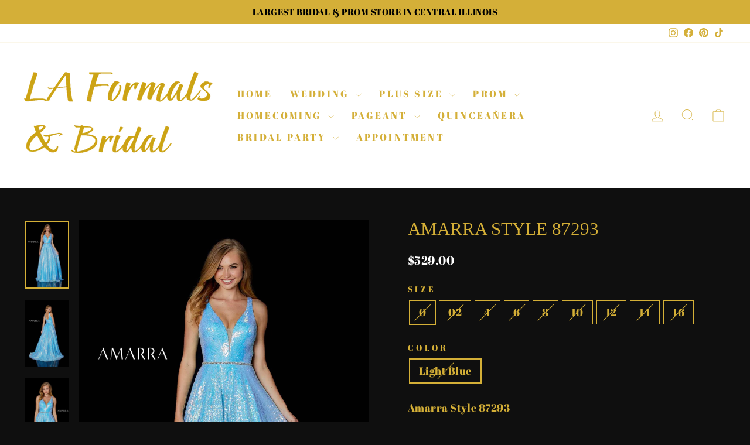

--- FILE ---
content_type: text/html; charset=utf-8
request_url: https://laformalsbridal.com/products/amarra-style-87293
body_size: 42488
content:
<!doctype html>
<html class="no-js" lang="en" dir="ltr">
<head>
 <!-- Google tag (gtag.js) -->
<script async crossorigin fetchpriority="high" src="/cdn/shopifycloud/importmap-polyfill/es-modules-shim.2.4.0.js"></script>
<script async src="https://www.googletagmanager.com/gtag/js?id=AW-431820572"></script>
<script>
  window.dataLayer = window.dataLayer || [];
  function gtag(){dataLayer.push(arguments);}
  gtag('js', new Date());

  gtag('config', 'AW-431820572');
</script>
  <meta charset="utf-8">
  <meta http-equiv="X-UA-Compatible" content="IE=edge,chrome=1">
  <meta name="viewport" content="width=device-width,initial-scale=1">
  <meta name="theme-color" content="#ffffff">
  <link rel="canonical" href="https://laformalsbridal.com/products/amarra-style-87293">
  <link rel="preconnect" href="https://cdn.shopify.com" crossorigin>
  <link rel="preconnect" href="https://fonts.shopifycdn.com" crossorigin>
  <link rel="dns-prefetch" href="https://productreviews.shopifycdn.com">
  <link rel="dns-prefetch" href="https://ajax.googleapis.com">
  <link rel="dns-prefetch" href="https://maps.googleapis.com">
  <link rel="dns-prefetch" href="https://maps.gstatic.com"><link rel="shortcut icon" href="//laformalsbridal.com/cdn/shop/files/Hannah_32x32.png?v=1736200338" type="image/png" /><title>Amarra Style 87293
&ndash; LA Formals &amp; Bridal
</title>
<meta name="description" content="Amarra Style 87293 Size: 00-16 Color: Light Blue"><meta property="og:site_name" content="LA Formals &amp; Bridal">
  <meta property="og:url" content="https://laformalsbridal.com/products/amarra-style-87293">
  <meta property="og:title" content="Amarra Style 87293">
  <meta property="og:type" content="product">
  <meta property="og:description" content="Amarra Style 87293 Size: 00-16 Color: Light Blue"><meta property="og:image" content="http://laformalsbridal.com/cdn/shop/products/Amarra-87293-Light-Blue-b.jpg?v=1643841140">
    <meta property="og:image:secure_url" content="https://laformalsbridal.com/cdn/shop/products/Amarra-87293-Light-Blue-b.jpg?v=1643841140">
    <meta property="og:image:width" content="1417">
    <meta property="og:image:height" content="2143"><meta name="twitter:site" content="@">
  <meta name="twitter:card" content="summary_large_image">
  <meta name="twitter:title" content="Amarra Style 87293">
  <meta name="twitter:description" content="Amarra Style 87293 Size: 00-16 Color: Light Blue">
<script type="importmap">
{
  "imports": {
    "element.base-media": "//laformalsbridal.com/cdn/shop/t/32/assets/element.base-media.js?v=61305152781971747521759701017",
    "element.image.parallax": "//laformalsbridal.com/cdn/shop/t/32/assets/element.image.parallax.js?v=59188309605188605141759701017",
    "element.model": "//laformalsbridal.com/cdn/shop/t/32/assets/element.model.js?v=104979259955732717291759701017",
    "element.quantity-selector": "//laformalsbridal.com/cdn/shop/t/32/assets/element.quantity-selector.js?v=68208048201360514121759701018",
    "element.text.rte": "//laformalsbridal.com/cdn/shop/t/32/assets/element.text.rte.js?v=28194737298593644281759701018",
    "element.video": "//laformalsbridal.com/cdn/shop/t/32/assets/element.video.js?v=110560105447302630031759701019",
    "is-land": "//laformalsbridal.com/cdn/shop/t/32/assets/is-land.min.js?v=92343381495565747271759701049",
    "util.misc": "//laformalsbridal.com/cdn/shop/t/32/assets/util.misc.js?v=117964846174238173191759701062",
    "util.product-loader": "//laformalsbridal.com/cdn/shop/t/32/assets/util.product-loader.js?v=71947287259713254281759701062",
    "util.resource-loader": "//laformalsbridal.com/cdn/shop/t/32/assets/util.resource-loader.js?v=81301169148003274841759701063",
    "vendor.in-view": "//laformalsbridal.com/cdn/shop/t/32/assets/vendor.in-view.js?v=126891093837844970591759701064"
  }
}
</script><script type="module" src="//laformalsbridal.com/cdn/shop/t/32/assets/is-land.min.js?v=92343381495565747271759701049"></script>
<style data-shopify>
  @font-face {
  font-family: "Abril Fatface";
  font-weight: 400;
  font-style: normal;
  font-display: swap;
  src: url("//laformalsbridal.com/cdn/fonts/abril_fatface/abrilfatface_n4.002841dd08a4d39b2c2d7fe9d598d4782afb7225.woff2") format("woff2"),
       url("//laformalsbridal.com/cdn/fonts/abril_fatface/abrilfatface_n4.0d8f922831420cd750572c7a70f4c623018424d8.woff") format("woff");
}


  
  
  
</style><link href="//laformalsbridal.com/cdn/shop/t/32/assets/theme.css?v=93626464380700918791759701091" rel="stylesheet" type="text/css" media="all" />
<style data-shopify>:root {
    --typeHeaderPrimary: "New York";
    --typeHeaderFallback: Iowan Old Style, Apple Garamond, Baskerville, Times New Roman, Droid Serif, Times, Source Serif Pro, serif, Apple Color Emoji, Segoe UI Emoji, Segoe UI Symbol;
    --typeHeaderSize: 36px;
    --typeHeaderWeight: 400;
    --typeHeaderLineHeight: 1;
    --typeHeaderSpacing: 0.0em;

    --typeBasePrimary:"Abril Fatface";
    --typeBaseFallback:serif;
    --typeBaseSize: 18px;
    --typeBaseWeight: 400;
    --typeBaseSpacing: 0.025em;
    --typeBaseLineHeight: 1.4;
    --typeBaselineHeightMinus01: 1.3;

    --typeCollectionTitle: 20px;

    --iconWeight: 2px;
    --iconLinecaps: miter;

    
        --buttonRadius: 50px;
    

    --colorGridOverlayOpacity: 0.08;
    --colorAnnouncement: #d4af38;
    --colorAnnouncementText: #000000;

    --colorBody: #0f0f0f;
    --colorBodyAlpha05: rgba(15, 15, 15, 0.05);
    --colorBodyDim: #020202;
    --colorBodyLightDim: #0a0a0a;
    --colorBodyMediumDim: #050505;


    --colorBorder: #d4af37;

    --colorBtnPrimary: #ffffff;
    --colorBtnPrimaryLight: #ffffff;
    --colorBtnPrimaryDim: #f2f2f2;
    --colorBtnPrimaryText: #d4af37;

    --colorCartDot: #ff4f33;

    --colorDrawers: #ffffff;
    --colorDrawersDim: #f2f2f2;
    --colorDrawerBorder: #e8e8e1;
    --colorDrawerText: #d4af37;
    --colorDrawerTextDark: #9d8022;
    --colorDrawerButton: #111111;
    --colorDrawerButtonText: #ffffff;

    --colorFooter: #e6e6e6;
    --colorFooterText: #d4af37;
    --colorFooterTextAlpha01: #d4af37;

    --colorGridOverlay: #000000;
    --colorGridOverlayOpacity: 0.1;

    --colorHeaderTextAlpha01: rgba(212, 175, 56, 0.1);

    --colorHeroText: #ffffff;

    --colorSmallImageBg: #ffffff;
    --colorLargeImageBg: #0f0f0f;

    --colorImageOverlay: #000000;
    --colorImageOverlayOpacity: 0.1;
    --colorImageOverlayTextShadow: 0.2;

    --colorLink: #d4af37;

    --colorModalBg: rgba(230, 230, 230, 0.6);

    --colorNav: #ffffff;
    --colorNavText: #d4af38;

    --colorPrice: #ffffff;

    --colorSaleTag: #1c1d1d;
    --colorSaleTagText: #f77ca3;

    --colorTextBody: #d4af37;
    --colorTextBodyAlpha015: rgba(212, 175, 55, 0.15);
    --colorTextBodyAlpha005: rgba(212, 175, 55, 0.05);
    --colorTextBodyAlpha008: rgba(212, 175, 55, 0.08);
    --colorTextSavings: #C20000;

    --urlIcoSelect: url(//laformalsbridal.com/cdn/shop/t/32/assets/ico-select.svg);
    --urlIcoSelectFooter: url(//laformalsbridal.com/cdn/shop/t/32/assets/ico-select-footer.svg);
    --urlIcoSelectWhite: url(//laformalsbridal.com/cdn/shop/t/32/assets/ico-select-white.svg);

    --grid-gutter: 17px;
    --drawer-gutter: 20px;

    --sizeChartMargin: 25px 0;
    --sizeChartIconMargin: 5px;

    --newsletterReminderPadding: 40px;

    /*Shop Pay Installments*/
    --color-body-text: #d4af37;
    --color-body: #0f0f0f;
    --color-bg: #0f0f0f;
    }

    .placeholder-content {
    background-image: linear-gradient(100deg, #ffffff 40%, #f7f7f7 63%, #ffffff 79%);
    }</style><script>
    document.documentElement.className = document.documentElement.className.replace('no-js', 'js');

    window.theme = window.theme || {};
    theme.routes = {
      home: "/",
      cart: "/cart.js",
      cartPage: "/cart",
      cartAdd: "/cart/add.js",
      cartChange: "/cart/change.js",
      search: "/search",
      predictiveSearch: "/search/suggest"
    };
    theme.strings = {
      soldOut: "Special Order",
      unavailable: "Unavailable",
      inStockLabel: "In stock, ready to ship",
      oneStockLabel: "Low stock - [count] item left",
      otherStockLabel: "Low stock - [count] items left",
      willNotShipUntil: "Ready to ship [date]",
      willBeInStockAfter: "Back in stock [date]",
      waitingForStock: "Backordered, shipping soon",
      savePrice: "Save [saved_amount]",
      cartEmpty: "Your cart is currently empty.",
      cartTermsConfirmation: "You must agree with the terms and conditions of sales to check out",
      searchCollections: "Collections",
      searchPages: "Pages",
      searchArticles: "Articles",
      productFrom: "from ",
      maxQuantity: "You can only have [quantity] of [title] in your cart."
    };
    theme.settings = {
      cartType: "drawer",
      isCustomerTemplate: false,
      moneyFormat: "\u003cspan class=hidden\u003e${{ amount }}\u003c\/span\u003e",
      saveType: "percent",
      productImageSize: "natural",
      productImageCover: true,
      predictiveSearch: true,
      predictiveSearchType: null,
      predictiveSearchVendor: false,
      predictiveSearchPrice: false,
      quickView: true,
      themeName: 'Impulse',
      themeVersion: "8.1.0"
    };
  </script>

  <script>window.performance && window.performance.mark && window.performance.mark('shopify.content_for_header.start');</script><meta name="google-site-verification" content="H474MruzAUL2ik1Nn7qLBQlA20ll5xvpohrH7CAYA9E">
<meta id="shopify-digital-wallet" name="shopify-digital-wallet" content="/54459170989/digital_wallets/dialog">
<meta name="shopify-checkout-api-token" content="e8089b8643b47d46b7afbf711b4bebef">
<meta id="in-context-paypal-metadata" data-shop-id="54459170989" data-venmo-supported="true" data-environment="production" data-locale="en_US" data-paypal-v4="true" data-currency="USD">
<link rel="alternate" type="application/json+oembed" href="https://laformalsbridal.com/products/amarra-style-87293.oembed">
<script async="async" src="/checkouts/internal/preloads.js?locale=en-US"></script>
<link rel="preconnect" href="https://shop.app" crossorigin="anonymous">
<script async="async" src="https://shop.app/checkouts/internal/preloads.js?locale=en-US&shop_id=54459170989" crossorigin="anonymous"></script>
<script id="apple-pay-shop-capabilities" type="application/json">{"shopId":54459170989,"countryCode":"US","currencyCode":"USD","merchantCapabilities":["supports3DS"],"merchantId":"gid:\/\/shopify\/Shop\/54459170989","merchantName":"LA Formals \u0026 Bridal","requiredBillingContactFields":["postalAddress","email","phone"],"requiredShippingContactFields":["postalAddress","email","phone"],"shippingType":"shipping","supportedNetworks":["visa","masterCard","amex","discover","elo","jcb"],"total":{"type":"pending","label":"LA Formals \u0026 Bridal","amount":"1.00"},"shopifyPaymentsEnabled":true,"supportsSubscriptions":true}</script>
<script id="shopify-features" type="application/json">{"accessToken":"e8089b8643b47d46b7afbf711b4bebef","betas":["rich-media-storefront-analytics"],"domain":"laformalsbridal.com","predictiveSearch":true,"shopId":54459170989,"locale":"en"}</script>
<script>var Shopify = Shopify || {};
Shopify.shop = "la-formals-bridal.myshopify.com";
Shopify.locale = "en";
Shopify.currency = {"active":"USD","rate":"1.0"};
Shopify.country = "US";
Shopify.theme = {"name":"Updated copy of New LA Formals site 8.1.0","id":148791820461,"schema_name":"Impulse","schema_version":"8.1.0","theme_store_id":857,"role":"main"};
Shopify.theme.handle = "null";
Shopify.theme.style = {"id":null,"handle":null};
Shopify.cdnHost = "laformalsbridal.com/cdn";
Shopify.routes = Shopify.routes || {};
Shopify.routes.root = "/";</script>
<script type="module">!function(o){(o.Shopify=o.Shopify||{}).modules=!0}(window);</script>
<script>!function(o){function n(){var o=[];function n(){o.push(Array.prototype.slice.apply(arguments))}return n.q=o,n}var t=o.Shopify=o.Shopify||{};t.loadFeatures=n(),t.autoloadFeatures=n()}(window);</script>
<script>
  window.ShopifyPay = window.ShopifyPay || {};
  window.ShopifyPay.apiHost = "shop.app\/pay";
  window.ShopifyPay.redirectState = null;
</script>
<script id="shop-js-analytics" type="application/json">{"pageType":"product"}</script>
<script defer="defer" async type="module" src="//laformalsbridal.com/cdn/shopifycloud/shop-js/modules/v2/client.init-shop-cart-sync_WVOgQShq.en.esm.js"></script>
<script defer="defer" async type="module" src="//laformalsbridal.com/cdn/shopifycloud/shop-js/modules/v2/chunk.common_C_13GLB1.esm.js"></script>
<script defer="defer" async type="module" src="//laformalsbridal.com/cdn/shopifycloud/shop-js/modules/v2/chunk.modal_CLfMGd0m.esm.js"></script>
<script type="module">
  await import("//laformalsbridal.com/cdn/shopifycloud/shop-js/modules/v2/client.init-shop-cart-sync_WVOgQShq.en.esm.js");
await import("//laformalsbridal.com/cdn/shopifycloud/shop-js/modules/v2/chunk.common_C_13GLB1.esm.js");
await import("//laformalsbridal.com/cdn/shopifycloud/shop-js/modules/v2/chunk.modal_CLfMGd0m.esm.js");

  window.Shopify.SignInWithShop?.initShopCartSync?.({"fedCMEnabled":true,"windoidEnabled":true});

</script>
<script defer="defer" async type="module" src="//laformalsbridal.com/cdn/shopifycloud/shop-js/modules/v2/client.payment-terms_BWmiNN46.en.esm.js"></script>
<script defer="defer" async type="module" src="//laformalsbridal.com/cdn/shopifycloud/shop-js/modules/v2/chunk.common_C_13GLB1.esm.js"></script>
<script defer="defer" async type="module" src="//laformalsbridal.com/cdn/shopifycloud/shop-js/modules/v2/chunk.modal_CLfMGd0m.esm.js"></script>
<script type="module">
  await import("//laformalsbridal.com/cdn/shopifycloud/shop-js/modules/v2/client.payment-terms_BWmiNN46.en.esm.js");
await import("//laformalsbridal.com/cdn/shopifycloud/shop-js/modules/v2/chunk.common_C_13GLB1.esm.js");
await import("//laformalsbridal.com/cdn/shopifycloud/shop-js/modules/v2/chunk.modal_CLfMGd0m.esm.js");

  
</script>
<script>
  window.Shopify = window.Shopify || {};
  if (!window.Shopify.featureAssets) window.Shopify.featureAssets = {};
  window.Shopify.featureAssets['shop-js'] = {"shop-cart-sync":["modules/v2/client.shop-cart-sync_DuR37GeY.en.esm.js","modules/v2/chunk.common_C_13GLB1.esm.js","modules/v2/chunk.modal_CLfMGd0m.esm.js"],"init-fed-cm":["modules/v2/client.init-fed-cm_BucUoe6W.en.esm.js","modules/v2/chunk.common_C_13GLB1.esm.js","modules/v2/chunk.modal_CLfMGd0m.esm.js"],"shop-toast-manager":["modules/v2/client.shop-toast-manager_B0JfrpKj.en.esm.js","modules/v2/chunk.common_C_13GLB1.esm.js","modules/v2/chunk.modal_CLfMGd0m.esm.js"],"init-shop-cart-sync":["modules/v2/client.init-shop-cart-sync_WVOgQShq.en.esm.js","modules/v2/chunk.common_C_13GLB1.esm.js","modules/v2/chunk.modal_CLfMGd0m.esm.js"],"shop-button":["modules/v2/client.shop-button_B_U3bv27.en.esm.js","modules/v2/chunk.common_C_13GLB1.esm.js","modules/v2/chunk.modal_CLfMGd0m.esm.js"],"init-windoid":["modules/v2/client.init-windoid_DuP9q_di.en.esm.js","modules/v2/chunk.common_C_13GLB1.esm.js","modules/v2/chunk.modal_CLfMGd0m.esm.js"],"shop-cash-offers":["modules/v2/client.shop-cash-offers_BmULhtno.en.esm.js","modules/v2/chunk.common_C_13GLB1.esm.js","modules/v2/chunk.modal_CLfMGd0m.esm.js"],"pay-button":["modules/v2/client.pay-button_CrPSEbOK.en.esm.js","modules/v2/chunk.common_C_13GLB1.esm.js","modules/v2/chunk.modal_CLfMGd0m.esm.js"],"init-customer-accounts":["modules/v2/client.init-customer-accounts_jNk9cPYQ.en.esm.js","modules/v2/client.shop-login-button_DJ5ldayH.en.esm.js","modules/v2/chunk.common_C_13GLB1.esm.js","modules/v2/chunk.modal_CLfMGd0m.esm.js"],"avatar":["modules/v2/client.avatar_BTnouDA3.en.esm.js"],"checkout-modal":["modules/v2/client.checkout-modal_pBPyh9w8.en.esm.js","modules/v2/chunk.common_C_13GLB1.esm.js","modules/v2/chunk.modal_CLfMGd0m.esm.js"],"init-shop-for-new-customer-accounts":["modules/v2/client.init-shop-for-new-customer-accounts_BUoCy7a5.en.esm.js","modules/v2/client.shop-login-button_DJ5ldayH.en.esm.js","modules/v2/chunk.common_C_13GLB1.esm.js","modules/v2/chunk.modal_CLfMGd0m.esm.js"],"init-customer-accounts-sign-up":["modules/v2/client.init-customer-accounts-sign-up_CnczCz9H.en.esm.js","modules/v2/client.shop-login-button_DJ5ldayH.en.esm.js","modules/v2/chunk.common_C_13GLB1.esm.js","modules/v2/chunk.modal_CLfMGd0m.esm.js"],"init-shop-email-lookup-coordinator":["modules/v2/client.init-shop-email-lookup-coordinator_CzjY5t9o.en.esm.js","modules/v2/chunk.common_C_13GLB1.esm.js","modules/v2/chunk.modal_CLfMGd0m.esm.js"],"shop-follow-button":["modules/v2/client.shop-follow-button_CsYC63q7.en.esm.js","modules/v2/chunk.common_C_13GLB1.esm.js","modules/v2/chunk.modal_CLfMGd0m.esm.js"],"shop-login-button":["modules/v2/client.shop-login-button_DJ5ldayH.en.esm.js","modules/v2/chunk.common_C_13GLB1.esm.js","modules/v2/chunk.modal_CLfMGd0m.esm.js"],"shop-login":["modules/v2/client.shop-login_B9ccPdmx.en.esm.js","modules/v2/chunk.common_C_13GLB1.esm.js","modules/v2/chunk.modal_CLfMGd0m.esm.js"],"lead-capture":["modules/v2/client.lead-capture_D0K_KgYb.en.esm.js","modules/v2/chunk.common_C_13GLB1.esm.js","modules/v2/chunk.modal_CLfMGd0m.esm.js"],"payment-terms":["modules/v2/client.payment-terms_BWmiNN46.en.esm.js","modules/v2/chunk.common_C_13GLB1.esm.js","modules/v2/chunk.modal_CLfMGd0m.esm.js"]};
</script>
<script id="__st">var __st={"a":54459170989,"offset":-21600,"reqid":"d6624800-de85-4c79-b5d8-a0bee7ed40df-1769589403","pageurl":"laformalsbridal.com\/products\/amarra-style-87293","u":"101f3cf1d5cd","p":"product","rtyp":"product","rid":7063899144365};</script>
<script>window.ShopifyPaypalV4VisibilityTracking = true;</script>
<script id="captcha-bootstrap">!function(){'use strict';const t='contact',e='account',n='new_comment',o=[[t,t],['blogs',n],['comments',n],[t,'customer']],c=[[e,'customer_login'],[e,'guest_login'],[e,'recover_customer_password'],[e,'create_customer']],r=t=>t.map((([t,e])=>`form[action*='/${t}']:not([data-nocaptcha='true']) input[name='form_type'][value='${e}']`)).join(','),a=t=>()=>t?[...document.querySelectorAll(t)].map((t=>t.form)):[];function s(){const t=[...o],e=r(t);return a(e)}const i='password',u='form_key',d=['recaptcha-v3-token','g-recaptcha-response','h-captcha-response',i],f=()=>{try{return window.sessionStorage}catch{return}},m='__shopify_v',_=t=>t.elements[u];function p(t,e,n=!1){try{const o=window.sessionStorage,c=JSON.parse(o.getItem(e)),{data:r}=function(t){const{data:e,action:n}=t;return t[m]||n?{data:e,action:n}:{data:t,action:n}}(c);for(const[e,n]of Object.entries(r))t.elements[e]&&(t.elements[e].value=n);n&&o.removeItem(e)}catch(o){console.error('form repopulation failed',{error:o})}}const l='form_type',E='cptcha';function T(t){t.dataset[E]=!0}const w=window,h=w.document,L='Shopify',v='ce_forms',y='captcha';let A=!1;((t,e)=>{const n=(g='f06e6c50-85a8-45c8-87d0-21a2b65856fe',I='https://cdn.shopify.com/shopifycloud/storefront-forms-hcaptcha/ce_storefront_forms_captcha_hcaptcha.v1.5.2.iife.js',D={infoText:'Protected by hCaptcha',privacyText:'Privacy',termsText:'Terms'},(t,e,n)=>{const o=w[L][v],c=o.bindForm;if(c)return c(t,g,e,D).then(n);var r;o.q.push([[t,g,e,D],n]),r=I,A||(h.body.append(Object.assign(h.createElement('script'),{id:'captcha-provider',async:!0,src:r})),A=!0)});var g,I,D;w[L]=w[L]||{},w[L][v]=w[L][v]||{},w[L][v].q=[],w[L][y]=w[L][y]||{},w[L][y].protect=function(t,e){n(t,void 0,e),T(t)},Object.freeze(w[L][y]),function(t,e,n,w,h,L){const[v,y,A,g]=function(t,e,n){const i=e?o:[],u=t?c:[],d=[...i,...u],f=r(d),m=r(i),_=r(d.filter((([t,e])=>n.includes(e))));return[a(f),a(m),a(_),s()]}(w,h,L),I=t=>{const e=t.target;return e instanceof HTMLFormElement?e:e&&e.form},D=t=>v().includes(t);t.addEventListener('submit',(t=>{const e=I(t);if(!e)return;const n=D(e)&&!e.dataset.hcaptchaBound&&!e.dataset.recaptchaBound,o=_(e),c=g().includes(e)&&(!o||!o.value);(n||c)&&t.preventDefault(),c&&!n&&(function(t){try{if(!f())return;!function(t){const e=f();if(!e)return;const n=_(t);if(!n)return;const o=n.value;o&&e.removeItem(o)}(t);const e=Array.from(Array(32),(()=>Math.random().toString(36)[2])).join('');!function(t,e){_(t)||t.append(Object.assign(document.createElement('input'),{type:'hidden',name:u})),t.elements[u].value=e}(t,e),function(t,e){const n=f();if(!n)return;const o=[...t.querySelectorAll(`input[type='${i}']`)].map((({name:t})=>t)),c=[...d,...o],r={};for(const[a,s]of new FormData(t).entries())c.includes(a)||(r[a]=s);n.setItem(e,JSON.stringify({[m]:1,action:t.action,data:r}))}(t,e)}catch(e){console.error('failed to persist form',e)}}(e),e.submit())}));const S=(t,e)=>{t&&!t.dataset[E]&&(n(t,e.some((e=>e===t))),T(t))};for(const o of['focusin','change'])t.addEventListener(o,(t=>{const e=I(t);D(e)&&S(e,y())}));const B=e.get('form_key'),M=e.get(l),P=B&&M;t.addEventListener('DOMContentLoaded',(()=>{const t=y();if(P)for(const e of t)e.elements[l].value===M&&p(e,B);[...new Set([...A(),...v().filter((t=>'true'===t.dataset.shopifyCaptcha))])].forEach((e=>S(e,t)))}))}(h,new URLSearchParams(w.location.search),n,t,e,['guest_login'])})(!0,!0)}();</script>
<script integrity="sha256-4kQ18oKyAcykRKYeNunJcIwy7WH5gtpwJnB7kiuLZ1E=" data-source-attribution="shopify.loadfeatures" defer="defer" src="//laformalsbridal.com/cdn/shopifycloud/storefront/assets/storefront/load_feature-a0a9edcb.js" crossorigin="anonymous"></script>
<script crossorigin="anonymous" defer="defer" src="//laformalsbridal.com/cdn/shopifycloud/storefront/assets/shopify_pay/storefront-65b4c6d7.js?v=20250812"></script>
<script data-source-attribution="shopify.dynamic_checkout.dynamic.init">var Shopify=Shopify||{};Shopify.PaymentButton=Shopify.PaymentButton||{isStorefrontPortableWallets:!0,init:function(){window.Shopify.PaymentButton.init=function(){};var t=document.createElement("script");t.src="https://laformalsbridal.com/cdn/shopifycloud/portable-wallets/latest/portable-wallets.en.js",t.type="module",document.head.appendChild(t)}};
</script>
<script data-source-attribution="shopify.dynamic_checkout.buyer_consent">
  function portableWalletsHideBuyerConsent(e){var t=document.getElementById("shopify-buyer-consent"),n=document.getElementById("shopify-subscription-policy-button");t&&n&&(t.classList.add("hidden"),t.setAttribute("aria-hidden","true"),n.removeEventListener("click",e))}function portableWalletsShowBuyerConsent(e){var t=document.getElementById("shopify-buyer-consent"),n=document.getElementById("shopify-subscription-policy-button");t&&n&&(t.classList.remove("hidden"),t.removeAttribute("aria-hidden"),n.addEventListener("click",e))}window.Shopify?.PaymentButton&&(window.Shopify.PaymentButton.hideBuyerConsent=portableWalletsHideBuyerConsent,window.Shopify.PaymentButton.showBuyerConsent=portableWalletsShowBuyerConsent);
</script>
<script>
  function portableWalletsCleanup(e){e&&e.src&&console.error("Failed to load portable wallets script "+e.src);var t=document.querySelectorAll("shopify-accelerated-checkout .shopify-payment-button__skeleton, shopify-accelerated-checkout-cart .wallet-cart-button__skeleton"),e=document.getElementById("shopify-buyer-consent");for(let e=0;e<t.length;e++)t[e].remove();e&&e.remove()}function portableWalletsNotLoadedAsModule(e){e instanceof ErrorEvent&&"string"==typeof e.message&&e.message.includes("import.meta")&&"string"==typeof e.filename&&e.filename.includes("portable-wallets")&&(window.removeEventListener("error",portableWalletsNotLoadedAsModule),window.Shopify.PaymentButton.failedToLoad=e,"loading"===document.readyState?document.addEventListener("DOMContentLoaded",window.Shopify.PaymentButton.init):window.Shopify.PaymentButton.init())}window.addEventListener("error",portableWalletsNotLoadedAsModule);
</script>

<script type="module" src="https://laformalsbridal.com/cdn/shopifycloud/portable-wallets/latest/portable-wallets.en.js" onError="portableWalletsCleanup(this)" crossorigin="anonymous"></script>
<script nomodule>
  document.addEventListener("DOMContentLoaded", portableWalletsCleanup);
</script>

<link id="shopify-accelerated-checkout-styles" rel="stylesheet" media="screen" href="https://laformalsbridal.com/cdn/shopifycloud/portable-wallets/latest/accelerated-checkout-backwards-compat.css" crossorigin="anonymous">
<style id="shopify-accelerated-checkout-cart">
        #shopify-buyer-consent {
  margin-top: 1em;
  display: inline-block;
  width: 100%;
}

#shopify-buyer-consent.hidden {
  display: none;
}

#shopify-subscription-policy-button {
  background: none;
  border: none;
  padding: 0;
  text-decoration: underline;
  font-size: inherit;
  cursor: pointer;
}

#shopify-subscription-policy-button::before {
  box-shadow: none;
}

      </style>

<script>window.performance && window.performance.mark && window.performance.mark('shopify.content_for_header.end');</script>

  <style data-shopify>
    :root {
      /* Root Variables */
      /* ========================= */
      --root-color-primary: #d4af37;
      --color-primary: #d4af37;
      --root-color-secondary: #0f0f0f;
      --color-secondary: #0f0f0f;
      --color-sale-tag: #1c1d1d;
      --color-sale-tag-text: #f77ca3;
      --layout-section-padding-block: 3rem;
      --layout-section-padding-inline--md: 40px;
      --layout-section-max-inline-size: 1420px; 


      /* Text */
      /* ========================= */
      
      /* Body Font Styles */
      --element-text-font-family--body: "Abril Fatface";
      --element-text-font-family-fallback--body: serif;
      --element-text-font-weight--body: 400;
      --element-text-letter-spacing--body: 0.025em;
      --element-text-text-transform--body: none;

      /* Body Font Sizes */
      --element-text-font-size--body: initial;
      --element-text-font-size--body-xs: 14px;
      --element-text-font-size--body-sm: 16px;
      --element-text-font-size--body-md: 18px;
      --element-text-font-size--body-lg: 20px;
      
      /* Body Line Heights */
      --element-text-line-height--body: 1.4;

      /* Heading Font Styles */
      --element-text-font-family--heading: "New York";
      --element-text-font-family-fallback--heading: Iowan Old Style, Apple Garamond, Baskerville, Times New Roman, Droid Serif, Times, Source Serif Pro, serif, Apple Color Emoji, Segoe UI Emoji, Segoe UI Symbol;
      --element-text-font-weight--heading: 400;
      --element-text-letter-spacing--heading: 0.0em;
      
      
      --element-text-text-transform--heading: uppercase;
       
      
      
      /* Heading Font Sizes */
      --element-text-font-size--heading-2xl: 52px;
      --element-text-font-size--heading-xl: 36px;
      --element-text-font-size--heading-lg: 30px;
      --element-text-font-size--heading-md: 28px;
      --element-text-font-size--heading-sm: 22px;
      --element-text-font-size--heading-xs: 20px;
      
      /* Heading Line Heights */
      --element-text-line-height--heading: 1;

      /* Buttons */
      /* ========================= */
      
          --element-button-radius: 50px;
      

      --element-button-padding-block: 12px;
      --element-button-text-transform: uppercase;
      --element-button-font-weight: 800;
      --element-button-font-size: max(calc(var(--typeBaseSize) - 4px), 13px);
      --element-button-letter-spacing: .3em;

      /* Base Color Variables */
      --element-button-color-primary: #ffffff;
      --element-button-color-secondary: #d4af37;
      --element-button-shade-border: 100%;

      /* Hover State Variables */
      --element-button-shade-background--hover: 0%;
      --element-button-shade-border--hover: 100%;

      /* Focus State Variables */
      --element-button-color-focus: var(--color-focus);

      /* Inputs */
      /* ========================= */
      
          --element-icon-radius: 50px;
      

      --element-input-font-size: var(--element-text-font-size--body-sm);
      --element-input-box-shadow-shade: 100%;

      /* Hover State Variables */
      --element-input-background-shade--hover: 0%;
      --element-input-box-shadow-spread-radius--hover: 1px;
    }

    @media only screen and (max-width: 768px) {
      :root {
        --element-button-font-size: max(calc(var(--typeBaseSize) - 5px), 11px);
      }
    }

    .element-radio {
        &:has(input[type='radio']:checked) {
          --element-button-color: var(--element-button-color-secondary);
        }
    }

    /* ATC Button Overrides */
    /* ========================= */

    .element-button[type="submit"],
    .element-button[type="submit"] .element-text,
    .element-button--shopify-payment-wrapper button {
      --element-button-padding-block: 13px;
      --element-button-padding-inline: 20px;
      --element-button-line-height: 1.42;
      --_font-size--body-md: var(--element-button-font-size);

      line-height: 1.42 !important;
    }

    /* When dynamic checkout is enabled */
    product-form:has(.element-button--shopify-payment-wrapper) {
      --element-button-color: #d4af37;

      .element-button[type="submit"],
      .element-button--shopify-payment-wrapper button {
        min-height: 50px !important;
      }

      .shopify-payment-button {
        margin: 0;
      }
    }

    /* Hover animation for non-angled buttons */
    body:not([data-button_style='angled']) .element-button[type="submit"] {
      position: relative;
      overflow: hidden;

      &:after {
        content: '';
        position: absolute;
        top: 0;
        left: 150%;
        width: 200%;
        height: 100%;
        transform: skewX(-20deg);
        background-image: linear-gradient(to right,transparent, rgba(255,255,255,.25),transparent);
      }

      &:hover:after {
        animation: shine 0.75s cubic-bezier(0.01, 0.56, 1, 1);
      }
    }

    /* ANGLED STYLE - ATC Button Overrides */
    /* ========================= */
    
    [data-button_style='angled'] {
      --element-button-shade-background--active: var(--element-button-shade-background);
      --element-button-shade-border--active: var(--element-button-shade-border);

      .element-button[type="submit"] {
        --_box-shadow: none;

        position: relative;
        max-width: 94%;
        border-top: 1px solid #ffffff;
        border-bottom: 1px solid #ffffff;
        
        &:before,
        &:after {
          content: '';
          position: absolute;
          display: block;
          top: -1px;
          bottom: -1px;
          width: 20px;
          transform: skewX(-12deg);
          background-color: #ffffff;
        }
        
        &:before {
          left: -6px;
        }
        
        &:after {
          right: -6px;
        }
      }

      /* When dynamic checkout is enabled */
      product-form:has(.element-button--shopify-payment-wrapper) {
        .element-button[type="submit"]:before,
        .element-button[type="submit"]:after {
          background-color: color-mix(in srgb,var(--_color-text) var(--_shade-background),var(--_color-background));
          border-top: 1px solid #ffffff;
          border-bottom: 1px solid #ffffff;
        }

        .element-button[type="submit"]:before {
          border-left: 1px solid #ffffff;
        }
        
        .element-button[type="submit"]:after {
          border-right: 1px solid #ffffff;
        }
      }

      .element-button--shopify-payment-wrapper {
        --_color-background: #ffffff;

        button:hover,
        button:before,
        button:after {
          background-color: color-mix(in srgb,var(--_color-text) var(--_shade-background),var(--_color-background)) !important;
        }

        button:not(button:focus-visible) {
          box-shadow: none !important;
        }
      }
    }
  </style>

  <script src="//laformalsbridal.com/cdn/shop/t/32/assets/vendor-scripts-v11.js" defer="defer"></script><script src="//laformalsbridal.com/cdn/shop/t/32/assets/theme.js?v=22325264162658116151759701062" defer="defer"></script>
<!-- BEGIN app block: shopify://apps/pagefly-page-builder/blocks/app-embed/83e179f7-59a0-4589-8c66-c0dddf959200 -->

<!-- BEGIN app snippet: pagefly-cro-ab-testing-main -->







<script>
  ;(function () {
    const url = new URL(window.location)
    const viewParam = url.searchParams.get('view')
    if (viewParam && viewParam.includes('variant-pf-')) {
      url.searchParams.set('pf_v', viewParam)
      url.searchParams.delete('view')
      window.history.replaceState({}, '', url)
    }
  })()
</script>



<script type='module'>
  
  window.PAGEFLY_CRO = window.PAGEFLY_CRO || {}

  window.PAGEFLY_CRO['data_debug'] = {
    original_template_suffix: "all_products",
    allow_ab_test: false,
    ab_test_start_time: 0,
    ab_test_end_time: 0,
    today_date_time: 1769589404000,
  }
  window.PAGEFLY_CRO['GA4'] = { enabled: false}
</script>

<!-- END app snippet -->








  <script src='https://cdn.shopify.com/extensions/019bf883-1122-7445-9dca-5d60e681c2c8/pagefly-page-builder-216/assets/pagefly-helper.js' defer='defer'></script>

  <script src='https://cdn.shopify.com/extensions/019bf883-1122-7445-9dca-5d60e681c2c8/pagefly-page-builder-216/assets/pagefly-general-helper.js' defer='defer'></script>

  <script src='https://cdn.shopify.com/extensions/019bf883-1122-7445-9dca-5d60e681c2c8/pagefly-page-builder-216/assets/pagefly-snap-slider.js' defer='defer'></script>

  <script src='https://cdn.shopify.com/extensions/019bf883-1122-7445-9dca-5d60e681c2c8/pagefly-page-builder-216/assets/pagefly-slideshow-v3.js' defer='defer'></script>

  <script src='https://cdn.shopify.com/extensions/019bf883-1122-7445-9dca-5d60e681c2c8/pagefly-page-builder-216/assets/pagefly-slideshow-v4.js' defer='defer'></script>

  <script src='https://cdn.shopify.com/extensions/019bf883-1122-7445-9dca-5d60e681c2c8/pagefly-page-builder-216/assets/pagefly-glider.js' defer='defer'></script>

  <script src='https://cdn.shopify.com/extensions/019bf883-1122-7445-9dca-5d60e681c2c8/pagefly-page-builder-216/assets/pagefly-slideshow-v1-v2.js' defer='defer'></script>

  <script src='https://cdn.shopify.com/extensions/019bf883-1122-7445-9dca-5d60e681c2c8/pagefly-page-builder-216/assets/pagefly-product-media.js' defer='defer'></script>

  <script src='https://cdn.shopify.com/extensions/019bf883-1122-7445-9dca-5d60e681c2c8/pagefly-page-builder-216/assets/pagefly-product.js' defer='defer'></script>


<script id='pagefly-helper-data' type='application/json'>
  {
    "page_optimization": {
      "assets_prefetching": false
    },
    "elements_asset_mapper": {
      "Accordion": "https://cdn.shopify.com/extensions/019bf883-1122-7445-9dca-5d60e681c2c8/pagefly-page-builder-216/assets/pagefly-accordion.js",
      "Accordion3": "https://cdn.shopify.com/extensions/019bf883-1122-7445-9dca-5d60e681c2c8/pagefly-page-builder-216/assets/pagefly-accordion3.js",
      "CountDown": "https://cdn.shopify.com/extensions/019bf883-1122-7445-9dca-5d60e681c2c8/pagefly-page-builder-216/assets/pagefly-countdown.js",
      "GMap1": "https://cdn.shopify.com/extensions/019bf883-1122-7445-9dca-5d60e681c2c8/pagefly-page-builder-216/assets/pagefly-gmap.js",
      "GMap2": "https://cdn.shopify.com/extensions/019bf883-1122-7445-9dca-5d60e681c2c8/pagefly-page-builder-216/assets/pagefly-gmap.js",
      "GMapBasicV2": "https://cdn.shopify.com/extensions/019bf883-1122-7445-9dca-5d60e681c2c8/pagefly-page-builder-216/assets/pagefly-gmap.js",
      "GMapAdvancedV2": "https://cdn.shopify.com/extensions/019bf883-1122-7445-9dca-5d60e681c2c8/pagefly-page-builder-216/assets/pagefly-gmap.js",
      "HTML.Video": "https://cdn.shopify.com/extensions/019bf883-1122-7445-9dca-5d60e681c2c8/pagefly-page-builder-216/assets/pagefly-htmlvideo.js",
      "HTML.Video2": "https://cdn.shopify.com/extensions/019bf883-1122-7445-9dca-5d60e681c2c8/pagefly-page-builder-216/assets/pagefly-htmlvideo2.js",
      "HTML.Video3": "https://cdn.shopify.com/extensions/019bf883-1122-7445-9dca-5d60e681c2c8/pagefly-page-builder-216/assets/pagefly-htmlvideo2.js",
      "BackgroundVideo": "https://cdn.shopify.com/extensions/019bf883-1122-7445-9dca-5d60e681c2c8/pagefly-page-builder-216/assets/pagefly-htmlvideo2.js",
      "Instagram": "https://cdn.shopify.com/extensions/019bf883-1122-7445-9dca-5d60e681c2c8/pagefly-page-builder-216/assets/pagefly-instagram.js",
      "Instagram2": "https://cdn.shopify.com/extensions/019bf883-1122-7445-9dca-5d60e681c2c8/pagefly-page-builder-216/assets/pagefly-instagram.js",
      "Insta3": "https://cdn.shopify.com/extensions/019bf883-1122-7445-9dca-5d60e681c2c8/pagefly-page-builder-216/assets/pagefly-instagram3.js",
      "Tabs": "https://cdn.shopify.com/extensions/019bf883-1122-7445-9dca-5d60e681c2c8/pagefly-page-builder-216/assets/pagefly-tab.js",
      "Tabs3": "https://cdn.shopify.com/extensions/019bf883-1122-7445-9dca-5d60e681c2c8/pagefly-page-builder-216/assets/pagefly-tab3.js",
      "ProductBox": "https://cdn.shopify.com/extensions/019bf883-1122-7445-9dca-5d60e681c2c8/pagefly-page-builder-216/assets/pagefly-cart.js",
      "FBPageBox2": "https://cdn.shopify.com/extensions/019bf883-1122-7445-9dca-5d60e681c2c8/pagefly-page-builder-216/assets/pagefly-facebook.js",
      "FBLikeButton2": "https://cdn.shopify.com/extensions/019bf883-1122-7445-9dca-5d60e681c2c8/pagefly-page-builder-216/assets/pagefly-facebook.js",
      "TwitterFeed2": "https://cdn.shopify.com/extensions/019bf883-1122-7445-9dca-5d60e681c2c8/pagefly-page-builder-216/assets/pagefly-twitter.js",
      "Paragraph4": "https://cdn.shopify.com/extensions/019bf883-1122-7445-9dca-5d60e681c2c8/pagefly-page-builder-216/assets/pagefly-paragraph4.js",

      "AliReviews": "https://cdn.shopify.com/extensions/019bf883-1122-7445-9dca-5d60e681c2c8/pagefly-page-builder-216/assets/pagefly-3rd-elements.js",
      "BackInStock": "https://cdn.shopify.com/extensions/019bf883-1122-7445-9dca-5d60e681c2c8/pagefly-page-builder-216/assets/pagefly-3rd-elements.js",
      "GloboBackInStock": "https://cdn.shopify.com/extensions/019bf883-1122-7445-9dca-5d60e681c2c8/pagefly-page-builder-216/assets/pagefly-3rd-elements.js",
      "GrowaveWishlist": "https://cdn.shopify.com/extensions/019bf883-1122-7445-9dca-5d60e681c2c8/pagefly-page-builder-216/assets/pagefly-3rd-elements.js",
      "InfiniteOptionsShopPad": "https://cdn.shopify.com/extensions/019bf883-1122-7445-9dca-5d60e681c2c8/pagefly-page-builder-216/assets/pagefly-3rd-elements.js",
      "InkybayProductPersonalizer": "https://cdn.shopify.com/extensions/019bf883-1122-7445-9dca-5d60e681c2c8/pagefly-page-builder-216/assets/pagefly-3rd-elements.js",
      "LimeSpot": "https://cdn.shopify.com/extensions/019bf883-1122-7445-9dca-5d60e681c2c8/pagefly-page-builder-216/assets/pagefly-3rd-elements.js",
      "Loox": "https://cdn.shopify.com/extensions/019bf883-1122-7445-9dca-5d60e681c2c8/pagefly-page-builder-216/assets/pagefly-3rd-elements.js",
      "Opinew": "https://cdn.shopify.com/extensions/019bf883-1122-7445-9dca-5d60e681c2c8/pagefly-page-builder-216/assets/pagefly-3rd-elements.js",
      "Powr": "https://cdn.shopify.com/extensions/019bf883-1122-7445-9dca-5d60e681c2c8/pagefly-page-builder-216/assets/pagefly-3rd-elements.js",
      "ProductReviews": "https://cdn.shopify.com/extensions/019bf883-1122-7445-9dca-5d60e681c2c8/pagefly-page-builder-216/assets/pagefly-3rd-elements.js",
      "PushOwl": "https://cdn.shopify.com/extensions/019bf883-1122-7445-9dca-5d60e681c2c8/pagefly-page-builder-216/assets/pagefly-3rd-elements.js",
      "ReCharge": "https://cdn.shopify.com/extensions/019bf883-1122-7445-9dca-5d60e681c2c8/pagefly-page-builder-216/assets/pagefly-3rd-elements.js",
      "Rivyo": "https://cdn.shopify.com/extensions/019bf883-1122-7445-9dca-5d60e681c2c8/pagefly-page-builder-216/assets/pagefly-3rd-elements.js",
      "TrackingMore": "https://cdn.shopify.com/extensions/019bf883-1122-7445-9dca-5d60e681c2c8/pagefly-page-builder-216/assets/pagefly-3rd-elements.js",
      "Vitals": "https://cdn.shopify.com/extensions/019bf883-1122-7445-9dca-5d60e681c2c8/pagefly-page-builder-216/assets/pagefly-3rd-elements.js",
      "Wiser": "https://cdn.shopify.com/extensions/019bf883-1122-7445-9dca-5d60e681c2c8/pagefly-page-builder-216/assets/pagefly-3rd-elements.js"
    },
    "custom_elements_mapper": {
      "pf-click-action-element": "https://cdn.shopify.com/extensions/019bf883-1122-7445-9dca-5d60e681c2c8/pagefly-page-builder-216/assets/pagefly-click-action-element.js",
      "pf-dialog-element": "https://cdn.shopify.com/extensions/019bf883-1122-7445-9dca-5d60e681c2c8/pagefly-page-builder-216/assets/pagefly-dialog-element.js"
    }
  }
</script>


<!-- END app block --><!-- BEGIN app block: shopify://apps/avada-seo-suite/blocks/avada-seo/15507c6e-1aa3-45d3-b698-7e175e033440 --><script>
  window.AVADA_SEO_ENABLED = true;
</script><!-- BEGIN app snippet: avada-broken-link-manager --><!-- END app snippet --><!-- BEGIN app snippet: avada-seo-site --><meta name="google-site-verification" content="H474MruzAUL2ik1Nn7qLBQlA20ll5xvpohrH7CAYA9E" /><meta name="" content="" /><meta name="" content="" /><meta name="" content="" /><meta name="" content="" /><!-- END app snippet --><!-- BEGIN app snippet: avada-robot-onpage --><!-- Avada SEO Robot Onpage -->












<!-- END app snippet --><!-- BEGIN app snippet: avada-frequently-asked-questions -->







<!-- END app snippet --><!-- BEGIN app snippet: avada-custom-css --> <!-- BEGIN Avada SEO custom CSS END -->


<!-- END Avada SEO custom CSS END -->
<!-- END app snippet --><!-- BEGIN app snippet: avada-loading --><style>
  @keyframes avada-rotate {
    0% { transform: rotate(0); }
    100% { transform: rotate(360deg); }
  }

  @keyframes avada-fade-out {
    0% { opacity: 1; visibility: visible; }
    100% { opacity: 0; visibility: hidden; }
  }

  .Avada-LoadingScreen {
    display: none;
    width: 100%;
    height: 100vh;
    top: 0;
    position: fixed;
    z-index: 9999;
    display: flex;
    align-items: center;
    justify-content: center;
  
    background-image: url();
    background-position: center;
    background-size: cover;
    background-repeat: no-repeat;
  
  }

  .Avada-LoadingScreen svg {
    animation: avada-rotate 1s linear infinite;
    width: px;
    height: px;
  }
</style>
<script>
  const themeId = Shopify.theme.id;
  const loadingSettingsValue = null;
  const loadingType = loadingSettingsValue?.loadingType;
  function renderLoading() {
    new MutationObserver((mutations, observer) => {
      if (document.body) {
        observer.disconnect();
        const loadingDiv = document.createElement('div');
        loadingDiv.className = 'Avada-LoadingScreen';
        if(loadingType === 'custom_logo' || loadingType === 'favicon_logo') {
          const srcLoadingImage = loadingSettingsValue?.customLogoThemeIds[themeId] || '';
          if(srcLoadingImage) {
            loadingDiv.innerHTML = `
            <img alt="Avada logo"  height="600px" loading="eager" fetchpriority="high"
              src="${srcLoadingImage}&width=600"
              width="600px" />
              `
          }
        }
        if(loadingType === 'circle') {
          loadingDiv.innerHTML = `
        <svg viewBox="0 0 40 40" fill="none" xmlns="http://www.w3.org/2000/svg">
          <path d="M20 3.75C11.0254 3.75 3.75 11.0254 3.75 20C3.75 21.0355 2.91053 21.875 1.875 21.875C0.839475 21.875 0 21.0355 0 20C0 8.9543 8.9543 0 20 0C31.0457 0 40 8.9543 40 20C40 31.0457 31.0457 40 20 40C18.9645 40 18.125 39.1605 18.125 38.125C18.125 37.0895 18.9645 36.25 20 36.25C28.9748 36.25 36.25 28.9748 36.25 20C36.25 11.0254 28.9748 3.75 20 3.75Z" fill=""/>
        </svg>
      `;
        }

        document.body.insertBefore(loadingDiv, document.body.firstChild || null);
        const e = '';
        const t = '';
        const o = 'first' === t;
        const a = sessionStorage.getItem('isShowLoadingAvada');
        const n = document.querySelector('.Avada-LoadingScreen');
        if (a && o) return (n.style.display = 'none');
        n.style.display = 'flex';
        const i = document.body;
        i.style.overflow = 'hidden';
        const l = () => {
          i.style.overflow = 'auto';
          n.style.animation = 'avada-fade-out 1s ease-out forwards';
          setTimeout(() => {
            n.style.display = 'none';
          }, 1000);
        };
        if ((o && !a && sessionStorage.setItem('isShowLoadingAvada', true), 'duration_auto' === e)) {
          window.onload = function() {
            l();
          };
          return;
        }
        setTimeout(() => {
          l();
        }, 1000 * e);
      }
    }).observe(document.documentElement, { childList: true, subtree: true });
  };
  function isNullish(value) {
    return value === null || value === undefined;
  }
  const themeIds = '';
  const themeIdsArray = themeIds ? themeIds.split(',') : [];

  if(!isNullish(themeIds) && themeIdsArray.includes(themeId.toString()) && loadingSettingsValue?.enabled) {
    renderLoading();
  }

  if(isNullish(loadingSettingsValue?.themeIds) && loadingSettingsValue?.enabled) {
    renderLoading();
  }
</script>
<!-- END app snippet --><!-- BEGIN app snippet: avada-seo-social-post --><!-- END app snippet -->
<!-- END app block --><link href="https://monorail-edge.shopifysvc.com" rel="dns-prefetch">
<script>(function(){if ("sendBeacon" in navigator && "performance" in window) {try {var session_token_from_headers = performance.getEntriesByType('navigation')[0].serverTiming.find(x => x.name == '_s').description;} catch {var session_token_from_headers = undefined;}var session_cookie_matches = document.cookie.match(/_shopify_s=([^;]*)/);var session_token_from_cookie = session_cookie_matches && session_cookie_matches.length === 2 ? session_cookie_matches[1] : "";var session_token = session_token_from_headers || session_token_from_cookie || "";function handle_abandonment_event(e) {var entries = performance.getEntries().filter(function(entry) {return /monorail-edge.shopifysvc.com/.test(entry.name);});if (!window.abandonment_tracked && entries.length === 0) {window.abandonment_tracked = true;var currentMs = Date.now();var navigation_start = performance.timing.navigationStart;var payload = {shop_id: 54459170989,url: window.location.href,navigation_start,duration: currentMs - navigation_start,session_token,page_type: "product"};window.navigator.sendBeacon("https://monorail-edge.shopifysvc.com/v1/produce", JSON.stringify({schema_id: "online_store_buyer_site_abandonment/1.1",payload: payload,metadata: {event_created_at_ms: currentMs,event_sent_at_ms: currentMs}}));}}window.addEventListener('pagehide', handle_abandonment_event);}}());</script>
<script id="web-pixels-manager-setup">(function e(e,d,r,n,o){if(void 0===o&&(o={}),!Boolean(null===(a=null===(i=window.Shopify)||void 0===i?void 0:i.analytics)||void 0===a?void 0:a.replayQueue)){var i,a;window.Shopify=window.Shopify||{};var t=window.Shopify;t.analytics=t.analytics||{};var s=t.analytics;s.replayQueue=[],s.publish=function(e,d,r){return s.replayQueue.push([e,d,r]),!0};try{self.performance.mark("wpm:start")}catch(e){}var l=function(){var e={modern:/Edge?\/(1{2}[4-9]|1[2-9]\d|[2-9]\d{2}|\d{4,})\.\d+(\.\d+|)|Firefox\/(1{2}[4-9]|1[2-9]\d|[2-9]\d{2}|\d{4,})\.\d+(\.\d+|)|Chrom(ium|e)\/(9{2}|\d{3,})\.\d+(\.\d+|)|(Maci|X1{2}).+ Version\/(15\.\d+|(1[6-9]|[2-9]\d|\d{3,})\.\d+)([,.]\d+|)( \(\w+\)|)( Mobile\/\w+|) Safari\/|Chrome.+OPR\/(9{2}|\d{3,})\.\d+\.\d+|(CPU[ +]OS|iPhone[ +]OS|CPU[ +]iPhone|CPU IPhone OS|CPU iPad OS)[ +]+(15[._]\d+|(1[6-9]|[2-9]\d|\d{3,})[._]\d+)([._]\d+|)|Android:?[ /-](13[3-9]|1[4-9]\d|[2-9]\d{2}|\d{4,})(\.\d+|)(\.\d+|)|Android.+Firefox\/(13[5-9]|1[4-9]\d|[2-9]\d{2}|\d{4,})\.\d+(\.\d+|)|Android.+Chrom(ium|e)\/(13[3-9]|1[4-9]\d|[2-9]\d{2}|\d{4,})\.\d+(\.\d+|)|SamsungBrowser\/([2-9]\d|\d{3,})\.\d+/,legacy:/Edge?\/(1[6-9]|[2-9]\d|\d{3,})\.\d+(\.\d+|)|Firefox\/(5[4-9]|[6-9]\d|\d{3,})\.\d+(\.\d+|)|Chrom(ium|e)\/(5[1-9]|[6-9]\d|\d{3,})\.\d+(\.\d+|)([\d.]+$|.*Safari\/(?![\d.]+ Edge\/[\d.]+$))|(Maci|X1{2}).+ Version\/(10\.\d+|(1[1-9]|[2-9]\d|\d{3,})\.\d+)([,.]\d+|)( \(\w+\)|)( Mobile\/\w+|) Safari\/|Chrome.+OPR\/(3[89]|[4-9]\d|\d{3,})\.\d+\.\d+|(CPU[ +]OS|iPhone[ +]OS|CPU[ +]iPhone|CPU IPhone OS|CPU iPad OS)[ +]+(10[._]\d+|(1[1-9]|[2-9]\d|\d{3,})[._]\d+)([._]\d+|)|Android:?[ /-](13[3-9]|1[4-9]\d|[2-9]\d{2}|\d{4,})(\.\d+|)(\.\d+|)|Mobile Safari.+OPR\/([89]\d|\d{3,})\.\d+\.\d+|Android.+Firefox\/(13[5-9]|1[4-9]\d|[2-9]\d{2}|\d{4,})\.\d+(\.\d+|)|Android.+Chrom(ium|e)\/(13[3-9]|1[4-9]\d|[2-9]\d{2}|\d{4,})\.\d+(\.\d+|)|Android.+(UC? ?Browser|UCWEB|U3)[ /]?(15\.([5-9]|\d{2,})|(1[6-9]|[2-9]\d|\d{3,})\.\d+)\.\d+|SamsungBrowser\/(5\.\d+|([6-9]|\d{2,})\.\d+)|Android.+MQ{2}Browser\/(14(\.(9|\d{2,})|)|(1[5-9]|[2-9]\d|\d{3,})(\.\d+|))(\.\d+|)|K[Aa][Ii]OS\/(3\.\d+|([4-9]|\d{2,})\.\d+)(\.\d+|)/},d=e.modern,r=e.legacy,n=navigator.userAgent;return n.match(d)?"modern":n.match(r)?"legacy":"unknown"}(),u="modern"===l?"modern":"legacy",c=(null!=n?n:{modern:"",legacy:""})[u],f=function(e){return[e.baseUrl,"/wpm","/b",e.hashVersion,"modern"===e.buildTarget?"m":"l",".js"].join("")}({baseUrl:d,hashVersion:r,buildTarget:u}),m=function(e){var d=e.version,r=e.bundleTarget,n=e.surface,o=e.pageUrl,i=e.monorailEndpoint;return{emit:function(e){var a=e.status,t=e.errorMsg,s=(new Date).getTime(),l=JSON.stringify({metadata:{event_sent_at_ms:s},events:[{schema_id:"web_pixels_manager_load/3.1",payload:{version:d,bundle_target:r,page_url:o,status:a,surface:n,error_msg:t},metadata:{event_created_at_ms:s}}]});if(!i)return console&&console.warn&&console.warn("[Web Pixels Manager] No Monorail endpoint provided, skipping logging."),!1;try{return self.navigator.sendBeacon.bind(self.navigator)(i,l)}catch(e){}var u=new XMLHttpRequest;try{return u.open("POST",i,!0),u.setRequestHeader("Content-Type","text/plain"),u.send(l),!0}catch(e){return console&&console.warn&&console.warn("[Web Pixels Manager] Got an unhandled error while logging to Monorail."),!1}}}}({version:r,bundleTarget:l,surface:e.surface,pageUrl:self.location.href,monorailEndpoint:e.monorailEndpoint});try{o.browserTarget=l,function(e){var d=e.src,r=e.async,n=void 0===r||r,o=e.onload,i=e.onerror,a=e.sri,t=e.scriptDataAttributes,s=void 0===t?{}:t,l=document.createElement("script"),u=document.querySelector("head"),c=document.querySelector("body");if(l.async=n,l.src=d,a&&(l.integrity=a,l.crossOrigin="anonymous"),s)for(var f in s)if(Object.prototype.hasOwnProperty.call(s,f))try{l.dataset[f]=s[f]}catch(e){}if(o&&l.addEventListener("load",o),i&&l.addEventListener("error",i),u)u.appendChild(l);else{if(!c)throw new Error("Did not find a head or body element to append the script");c.appendChild(l)}}({src:f,async:!0,onload:function(){if(!function(){var e,d;return Boolean(null===(d=null===(e=window.Shopify)||void 0===e?void 0:e.analytics)||void 0===d?void 0:d.initialized)}()){var d=window.webPixelsManager.init(e)||void 0;if(d){var r=window.Shopify.analytics;r.replayQueue.forEach((function(e){var r=e[0],n=e[1],o=e[2];d.publishCustomEvent(r,n,o)})),r.replayQueue=[],r.publish=d.publishCustomEvent,r.visitor=d.visitor,r.initialized=!0}}},onerror:function(){return m.emit({status:"failed",errorMsg:"".concat(f," has failed to load")})},sri:function(e){var d=/^sha384-[A-Za-z0-9+/=]+$/;return"string"==typeof e&&d.test(e)}(c)?c:"",scriptDataAttributes:o}),m.emit({status:"loading"})}catch(e){m.emit({status:"failed",errorMsg:(null==e?void 0:e.message)||"Unknown error"})}}})({shopId: 54459170989,storefrontBaseUrl: "https://laformalsbridal.com",extensionsBaseUrl: "https://extensions.shopifycdn.com/cdn/shopifycloud/web-pixels-manager",monorailEndpoint: "https://monorail-edge.shopifysvc.com/unstable/produce_batch",surface: "storefront-renderer",enabledBetaFlags: ["2dca8a86"],webPixelsConfigList: [{"id":"755204269","configuration":"{\"config\":\"{\\\"pixel_id\\\":\\\"G-PJ8FFW42M9\\\",\\\"google_tag_ids\\\":[\\\"G-PJ8FFW42M9\\\",\\\"AW-431820572\\\"],\\\"target_country\\\":\\\"US\\\",\\\"gtag_events\\\":[{\\\"type\\\":\\\"search\\\",\\\"action_label\\\":[\\\"G-PJ8FFW42M9\\\",\\\"AW-431820572\\\/OE1nCJvExJkaEJye9M0B\\\"]},{\\\"type\\\":\\\"begin_checkout\\\",\\\"action_label\\\":[\\\"G-PJ8FFW42M9\\\",\\\"AW-431820572\\\/9UcYCKHExJkaEJye9M0B\\\"]},{\\\"type\\\":\\\"view_item\\\",\\\"action_label\\\":[\\\"G-PJ8FFW42M9\\\",\\\"AW-431820572\\\/BJqmCJjExJkaEJye9M0B\\\"]},{\\\"type\\\":\\\"purchase\\\",\\\"action_label\\\":[\\\"G-PJ8FFW42M9\\\",\\\"AW-431820572\\\/FCbeCJLExJkaEJye9M0B\\\"]},{\\\"type\\\":\\\"page_view\\\",\\\"action_label\\\":[\\\"G-PJ8FFW42M9\\\",\\\"AW-431820572\\\/k6ycCJXExJkaEJye9M0B\\\"]},{\\\"type\\\":\\\"add_payment_info\\\",\\\"action_label\\\":[\\\"G-PJ8FFW42M9\\\",\\\"AW-431820572\\\/kAsOCKTExJkaEJye9M0B\\\"]},{\\\"type\\\":\\\"add_to_cart\\\",\\\"action_label\\\":[\\\"G-PJ8FFW42M9\\\",\\\"AW-431820572\\\/IZV2CJ7ExJkaEJye9M0B\\\"]}],\\\"enable_monitoring_mode\\\":false}\"}","eventPayloadVersion":"v1","runtimeContext":"OPEN","scriptVersion":"b2a88bafab3e21179ed38636efcd8a93","type":"APP","apiClientId":1780363,"privacyPurposes":[],"dataSharingAdjustments":{"protectedCustomerApprovalScopes":["read_customer_address","read_customer_email","read_customer_name","read_customer_personal_data","read_customer_phone"]}},{"id":"shopify-app-pixel","configuration":"{}","eventPayloadVersion":"v1","runtimeContext":"STRICT","scriptVersion":"0450","apiClientId":"shopify-pixel","type":"APP","privacyPurposes":["ANALYTICS","MARKETING"]},{"id":"shopify-custom-pixel","eventPayloadVersion":"v1","runtimeContext":"LAX","scriptVersion":"0450","apiClientId":"shopify-pixel","type":"CUSTOM","privacyPurposes":["ANALYTICS","MARKETING"]}],isMerchantRequest: false,initData: {"shop":{"name":"LA Formals \u0026 Bridal","paymentSettings":{"currencyCode":"USD"},"myshopifyDomain":"la-formals-bridal.myshopify.com","countryCode":"US","storefrontUrl":"https:\/\/laformalsbridal.com"},"customer":null,"cart":null,"checkout":null,"productVariants":[{"price":{"amount":529.0,"currencyCode":"USD"},"product":{"title":"Amarra Style 87293","vendor":"AMARRA","id":"7063899144365","untranslatedTitle":"Amarra Style 87293","url":"\/products\/amarra-style-87293","type":""},"id":"41100420808877","image":{"src":"\/\/laformalsbridal.com\/cdn\/shop\/products\/Amarra-87293-Light-Blue-b.jpg?v=1643841140"},"sku":"","title":"0 \/ Light Blue","untranslatedTitle":"0 \/ Light Blue"},{"price":{"amount":529.0,"currencyCode":"USD"},"product":{"title":"Amarra Style 87293","vendor":"AMARRA","id":"7063899144365","untranslatedTitle":"Amarra Style 87293","url":"\/products\/amarra-style-87293","type":""},"id":"41100420841645","image":{"src":"\/\/laformalsbridal.com\/cdn\/shop\/products\/Amarra-87293-Light-Blue-b.jpg?v=1643841140"},"sku":"","title":"02 \/ Light Blue","untranslatedTitle":"02 \/ Light Blue"},{"price":{"amount":529.0,"currencyCode":"USD"},"product":{"title":"Amarra Style 87293","vendor":"AMARRA","id":"7063899144365","untranslatedTitle":"Amarra Style 87293","url":"\/products\/amarra-style-87293","type":""},"id":"41100420874413","image":{"src":"\/\/laformalsbridal.com\/cdn\/shop\/products\/Amarra-87293-Light-Blue-b.jpg?v=1643841140"},"sku":"","title":"4 \/ Light Blue","untranslatedTitle":"4 \/ Light Blue"},{"price":{"amount":529.0,"currencyCode":"USD"},"product":{"title":"Amarra Style 87293","vendor":"AMARRA","id":"7063899144365","untranslatedTitle":"Amarra Style 87293","url":"\/products\/amarra-style-87293","type":""},"id":"41100420907181","image":{"src":"\/\/laformalsbridal.com\/cdn\/shop\/products\/Amarra-87293-Light-Blue-b.jpg?v=1643841140"},"sku":"","title":"6 \/ Light Blue","untranslatedTitle":"6 \/ Light Blue"},{"price":{"amount":529.0,"currencyCode":"USD"},"product":{"title":"Amarra Style 87293","vendor":"AMARRA","id":"7063899144365","untranslatedTitle":"Amarra Style 87293","url":"\/products\/amarra-style-87293","type":""},"id":"41100420939949","image":{"src":"\/\/laformalsbridal.com\/cdn\/shop\/products\/Amarra-87293-Light-Blue-b.jpg?v=1643841140"},"sku":"","title":"8 \/ Light Blue","untranslatedTitle":"8 \/ Light Blue"},{"price":{"amount":529.0,"currencyCode":"USD"},"product":{"title":"Amarra Style 87293","vendor":"AMARRA","id":"7063899144365","untranslatedTitle":"Amarra Style 87293","url":"\/products\/amarra-style-87293","type":""},"id":"41100420972717","image":{"src":"\/\/laformalsbridal.com\/cdn\/shop\/products\/Amarra-87293-Light-Blue-b.jpg?v=1643841140"},"sku":"","title":"10 \/ Light Blue","untranslatedTitle":"10 \/ Light Blue"},{"price":{"amount":529.0,"currencyCode":"USD"},"product":{"title":"Amarra Style 87293","vendor":"AMARRA","id":"7063899144365","untranslatedTitle":"Amarra Style 87293","url":"\/products\/amarra-style-87293","type":""},"id":"41100421005485","image":{"src":"\/\/laformalsbridal.com\/cdn\/shop\/products\/Amarra-87293-Light-Blue-b.jpg?v=1643841140"},"sku":"","title":"12 \/ Light Blue","untranslatedTitle":"12 \/ Light Blue"},{"price":{"amount":529.0,"currencyCode":"USD"},"product":{"title":"Amarra Style 87293","vendor":"AMARRA","id":"7063899144365","untranslatedTitle":"Amarra Style 87293","url":"\/products\/amarra-style-87293","type":""},"id":"41100421038253","image":{"src":"\/\/laformalsbridal.com\/cdn\/shop\/products\/Amarra-87293-Light-Blue-b.jpg?v=1643841140"},"sku":"","title":"14 \/ Light Blue","untranslatedTitle":"14 \/ Light Blue"},{"price":{"amount":529.0,"currencyCode":"USD"},"product":{"title":"Amarra Style 87293","vendor":"AMARRA","id":"7063899144365","untranslatedTitle":"Amarra Style 87293","url":"\/products\/amarra-style-87293","type":""},"id":"41100421071021","image":{"src":"\/\/laformalsbridal.com\/cdn\/shop\/products\/Amarra-87293-Light-Blue-b.jpg?v=1643841140"},"sku":"","title":"16 \/ Light Blue","untranslatedTitle":"16 \/ Light Blue"}],"purchasingCompany":null},},"https://laformalsbridal.com/cdn","fcfee988w5aeb613cpc8e4bc33m6693e112",{"modern":"","legacy":""},{"shopId":"54459170989","storefrontBaseUrl":"https:\/\/laformalsbridal.com","extensionBaseUrl":"https:\/\/extensions.shopifycdn.com\/cdn\/shopifycloud\/web-pixels-manager","surface":"storefront-renderer","enabledBetaFlags":"[\"2dca8a86\"]","isMerchantRequest":"false","hashVersion":"fcfee988w5aeb613cpc8e4bc33m6693e112","publish":"custom","events":"[[\"page_viewed\",{}],[\"product_viewed\",{\"productVariant\":{\"price\":{\"amount\":529.0,\"currencyCode\":\"USD\"},\"product\":{\"title\":\"Amarra Style 87293\",\"vendor\":\"AMARRA\",\"id\":\"7063899144365\",\"untranslatedTitle\":\"Amarra Style 87293\",\"url\":\"\/products\/amarra-style-87293\",\"type\":\"\"},\"id\":\"41100420808877\",\"image\":{\"src\":\"\/\/laformalsbridal.com\/cdn\/shop\/products\/Amarra-87293-Light-Blue-b.jpg?v=1643841140\"},\"sku\":\"\",\"title\":\"0 \/ Light Blue\",\"untranslatedTitle\":\"0 \/ Light Blue\"}}]]"});</script><script>
  window.ShopifyAnalytics = window.ShopifyAnalytics || {};
  window.ShopifyAnalytics.meta = window.ShopifyAnalytics.meta || {};
  window.ShopifyAnalytics.meta.currency = 'USD';
  var meta = {"product":{"id":7063899144365,"gid":"gid:\/\/shopify\/Product\/7063899144365","vendor":"AMARRA","type":"","handle":"amarra-style-87293","variants":[{"id":41100420808877,"price":52900,"name":"Amarra Style 87293 - 0 \/ Light Blue","public_title":"0 \/ Light Blue","sku":""},{"id":41100420841645,"price":52900,"name":"Amarra Style 87293 - 02 \/ Light Blue","public_title":"02 \/ Light Blue","sku":""},{"id":41100420874413,"price":52900,"name":"Amarra Style 87293 - 4 \/ Light Blue","public_title":"4 \/ Light Blue","sku":""},{"id":41100420907181,"price":52900,"name":"Amarra Style 87293 - 6 \/ Light Blue","public_title":"6 \/ Light Blue","sku":""},{"id":41100420939949,"price":52900,"name":"Amarra Style 87293 - 8 \/ Light Blue","public_title":"8 \/ Light Blue","sku":""},{"id":41100420972717,"price":52900,"name":"Amarra Style 87293 - 10 \/ Light Blue","public_title":"10 \/ Light Blue","sku":""},{"id":41100421005485,"price":52900,"name":"Amarra Style 87293 - 12 \/ Light Blue","public_title":"12 \/ Light Blue","sku":""},{"id":41100421038253,"price":52900,"name":"Amarra Style 87293 - 14 \/ Light Blue","public_title":"14 \/ Light Blue","sku":""},{"id":41100421071021,"price":52900,"name":"Amarra Style 87293 - 16 \/ Light Blue","public_title":"16 \/ Light Blue","sku":""}],"remote":false},"page":{"pageType":"product","resourceType":"product","resourceId":7063899144365,"requestId":"d6624800-de85-4c79-b5d8-a0bee7ed40df-1769589403"}};
  for (var attr in meta) {
    window.ShopifyAnalytics.meta[attr] = meta[attr];
  }
</script>
<script class="analytics">
  (function () {
    var customDocumentWrite = function(content) {
      var jquery = null;

      if (window.jQuery) {
        jquery = window.jQuery;
      } else if (window.Checkout && window.Checkout.$) {
        jquery = window.Checkout.$;
      }

      if (jquery) {
        jquery('body').append(content);
      }
    };

    var hasLoggedConversion = function(token) {
      if (token) {
        return document.cookie.indexOf('loggedConversion=' + token) !== -1;
      }
      return false;
    }

    var setCookieIfConversion = function(token) {
      if (token) {
        var twoMonthsFromNow = new Date(Date.now());
        twoMonthsFromNow.setMonth(twoMonthsFromNow.getMonth() + 2);

        document.cookie = 'loggedConversion=' + token + '; expires=' + twoMonthsFromNow;
      }
    }

    var trekkie = window.ShopifyAnalytics.lib = window.trekkie = window.trekkie || [];
    if (trekkie.integrations) {
      return;
    }
    trekkie.methods = [
      'identify',
      'page',
      'ready',
      'track',
      'trackForm',
      'trackLink'
    ];
    trekkie.factory = function(method) {
      return function() {
        var args = Array.prototype.slice.call(arguments);
        args.unshift(method);
        trekkie.push(args);
        return trekkie;
      };
    };
    for (var i = 0; i < trekkie.methods.length; i++) {
      var key = trekkie.methods[i];
      trekkie[key] = trekkie.factory(key);
    }
    trekkie.load = function(config) {
      trekkie.config = config || {};
      trekkie.config.initialDocumentCookie = document.cookie;
      var first = document.getElementsByTagName('script')[0];
      var script = document.createElement('script');
      script.type = 'text/javascript';
      script.onerror = function(e) {
        var scriptFallback = document.createElement('script');
        scriptFallback.type = 'text/javascript';
        scriptFallback.onerror = function(error) {
                var Monorail = {
      produce: function produce(monorailDomain, schemaId, payload) {
        var currentMs = new Date().getTime();
        var event = {
          schema_id: schemaId,
          payload: payload,
          metadata: {
            event_created_at_ms: currentMs,
            event_sent_at_ms: currentMs
          }
        };
        return Monorail.sendRequest("https://" + monorailDomain + "/v1/produce", JSON.stringify(event));
      },
      sendRequest: function sendRequest(endpointUrl, payload) {
        // Try the sendBeacon API
        if (window && window.navigator && typeof window.navigator.sendBeacon === 'function' && typeof window.Blob === 'function' && !Monorail.isIos12()) {
          var blobData = new window.Blob([payload], {
            type: 'text/plain'
          });

          if (window.navigator.sendBeacon(endpointUrl, blobData)) {
            return true;
          } // sendBeacon was not successful

        } // XHR beacon

        var xhr = new XMLHttpRequest();

        try {
          xhr.open('POST', endpointUrl);
          xhr.setRequestHeader('Content-Type', 'text/plain');
          xhr.send(payload);
        } catch (e) {
          console.log(e);
        }

        return false;
      },
      isIos12: function isIos12() {
        return window.navigator.userAgent.lastIndexOf('iPhone; CPU iPhone OS 12_') !== -1 || window.navigator.userAgent.lastIndexOf('iPad; CPU OS 12_') !== -1;
      }
    };
    Monorail.produce('monorail-edge.shopifysvc.com',
      'trekkie_storefront_load_errors/1.1',
      {shop_id: 54459170989,
      theme_id: 148791820461,
      app_name: "storefront",
      context_url: window.location.href,
      source_url: "//laformalsbridal.com/cdn/s/trekkie.storefront.a804e9514e4efded663580eddd6991fcc12b5451.min.js"});

        };
        scriptFallback.async = true;
        scriptFallback.src = '//laformalsbridal.com/cdn/s/trekkie.storefront.a804e9514e4efded663580eddd6991fcc12b5451.min.js';
        first.parentNode.insertBefore(scriptFallback, first);
      };
      script.async = true;
      script.src = '//laformalsbridal.com/cdn/s/trekkie.storefront.a804e9514e4efded663580eddd6991fcc12b5451.min.js';
      first.parentNode.insertBefore(script, first);
    };
    trekkie.load(
      {"Trekkie":{"appName":"storefront","development":false,"defaultAttributes":{"shopId":54459170989,"isMerchantRequest":null,"themeId":148791820461,"themeCityHash":"5003830069764249321","contentLanguage":"en","currency":"USD","eventMetadataId":"3d93c77c-3808-427b-9033-976d35e22088"},"isServerSideCookieWritingEnabled":true,"monorailRegion":"shop_domain","enabledBetaFlags":["65f19447","b5387b81"]},"Session Attribution":{},"S2S":{"facebookCapiEnabled":false,"source":"trekkie-storefront-renderer","apiClientId":580111}}
    );

    var loaded = false;
    trekkie.ready(function() {
      if (loaded) return;
      loaded = true;

      window.ShopifyAnalytics.lib = window.trekkie;

      var originalDocumentWrite = document.write;
      document.write = customDocumentWrite;
      try { window.ShopifyAnalytics.merchantGoogleAnalytics.call(this); } catch(error) {};
      document.write = originalDocumentWrite;

      window.ShopifyAnalytics.lib.page(null,{"pageType":"product","resourceType":"product","resourceId":7063899144365,"requestId":"d6624800-de85-4c79-b5d8-a0bee7ed40df-1769589403","shopifyEmitted":true});

      var match = window.location.pathname.match(/checkouts\/(.+)\/(thank_you|post_purchase)/)
      var token = match? match[1]: undefined;
      if (!hasLoggedConversion(token)) {
        setCookieIfConversion(token);
        window.ShopifyAnalytics.lib.track("Viewed Product",{"currency":"USD","variantId":41100420808877,"productId":7063899144365,"productGid":"gid:\/\/shopify\/Product\/7063899144365","name":"Amarra Style 87293 - 0 \/ Light Blue","price":"529.00","sku":"","brand":"AMARRA","variant":"0 \/ Light Blue","category":"","nonInteraction":true,"remote":false},undefined,undefined,{"shopifyEmitted":true});
      window.ShopifyAnalytics.lib.track("monorail:\/\/trekkie_storefront_viewed_product\/1.1",{"currency":"USD","variantId":41100420808877,"productId":7063899144365,"productGid":"gid:\/\/shopify\/Product\/7063899144365","name":"Amarra Style 87293 - 0 \/ Light Blue","price":"529.00","sku":"","brand":"AMARRA","variant":"0 \/ Light Blue","category":"","nonInteraction":true,"remote":false,"referer":"https:\/\/laformalsbridal.com\/products\/amarra-style-87293"});
      }
    });


        var eventsListenerScript = document.createElement('script');
        eventsListenerScript.async = true;
        eventsListenerScript.src = "//laformalsbridal.com/cdn/shopifycloud/storefront/assets/shop_events_listener-3da45d37.js";
        document.getElementsByTagName('head')[0].appendChild(eventsListenerScript);

})();</script>
<script
  defer
  src="https://laformalsbridal.com/cdn/shopifycloud/perf-kit/shopify-perf-kit-3.1.0.min.js"
  data-application="storefront-renderer"
  data-shop-id="54459170989"
  data-render-region="gcp-us-central1"
  data-page-type="product"
  data-theme-instance-id="148791820461"
  data-theme-name="Impulse"
  data-theme-version="8.1.0"
  data-monorail-region="shop_domain"
  data-resource-timing-sampling-rate="10"
  data-shs="true"
  data-shs-beacon="true"
  data-shs-export-with-fetch="true"
  data-shs-logs-sample-rate="1"
  data-shs-beacon-endpoint="https://laformalsbridal.com/api/collect"
></script>
</head>

<body class="template-product" data-center-text="true" data-button_style="round" data-type_header_capitalize="true" data-type_headers_align_text="true" data-type_product_capitalize="true" data-swatch_style="round" >

  <a class="in-page-link visually-hidden skip-link" href="#MainContent">Skip to content</a>

  <div id="PageContainer" class="page-container">
    <div class="transition-body"><!-- BEGIN sections: header-group -->
<div id="shopify-section-sections--19425840103597__announcement" class="shopify-section shopify-section-group-header-group"><style></style>
  <div class="announcement-bar">
    <div class="page-width">
      <div class="slideshow-wrapper">
        <button type="button" class="visually-hidden slideshow__pause" data-id="sections--19425840103597__announcement" aria-live="polite">
          <span class="slideshow__pause-stop">
            <svg aria-hidden="true" focusable="false" role="presentation" class="icon icon-pause" viewBox="0 0 10 13"><path d="M0 0h3v13H0zm7 0h3v13H7z" fill-rule="evenodd"/></svg>
            <span class="icon__fallback-text">Pause slideshow</span>
          </span>
          <span class="slideshow__pause-play">
            <svg aria-hidden="true" focusable="false" role="presentation" class="icon icon-play" viewBox="18.24 17.35 24.52 28.3"><path fill="#323232" d="M22.1 19.151v25.5l20.4-13.489-20.4-12.011z"/></svg>
            <span class="icon__fallback-text">Play slideshow</span>
          </span>
        </button>

        <div
          id="AnnouncementSlider"
          class="announcement-slider"
          data-compact="true"
          data-block-count="1"><div
                id="AnnouncementSlide-announcement_ymjMM4"
                class="announcement-slider__slide"
                data-index="0"
                
              ><span class="announcement-link-text">LARGEST BRIDAL & PROM STORE IN CENTRAL ILLINOIS</span></div></div>
      </div>
    </div>
  </div>




</div><div id="shopify-section-sections--19425840103597__header" class="shopify-section shopify-section-group-header-group">

<div id="NavDrawer" class="drawer drawer--right">
  <div class="drawer__contents">
    <div class="drawer__fixed-header">
      <div class="drawer__header appear-animation appear-delay-1">
        <div class="h2 drawer__title"></div>
        <div class="drawer__close">
          <button type="button" class="drawer__close-button js-drawer-close">
            <svg aria-hidden="true" focusable="false" role="presentation" class="icon icon-close" viewBox="0 0 64 64"><title>icon-X</title><path d="m19 17.61 27.12 27.13m0-27.12L19 44.74"/></svg>
            <span class="icon__fallback-text">Close menu</span>
          </button>
        </div>
      </div>
    </div>
    <div class="drawer__scrollable">
      <ul class="mobile-nav" role="navigation" aria-label="Primary"><li class="mobile-nav__item appear-animation appear-delay-2"><a href="/" class="mobile-nav__link mobile-nav__link--top-level">Home</a></li><li class="mobile-nav__item appear-animation appear-delay-3"><div class="mobile-nav__has-sublist"><a href="https://www.essensedesigns.com/essense-of-australia/wedding-dresses/"
                    class="mobile-nav__link mobile-nav__link--top-level"
                    id="Label-https-www-essensedesigns-com-essense-of-australia-wedding-dresses2"
                    >
                    Wedding 
                  </a>
                  <div class="mobile-nav__toggle">
                    <button type="button"
                      aria-controls="Linklist-https-www-essensedesigns-com-essense-of-australia-wedding-dresses2"
                      aria-labelledby="Label-https-www-essensedesigns-com-essense-of-australia-wedding-dresses2"
                      class="collapsible-trigger collapsible--auto-height"><span class="collapsible-trigger__icon collapsible-trigger__icon--open" role="presentation">
  <svg aria-hidden="true" focusable="false" role="presentation" class="icon icon--wide icon-chevron-down" viewBox="0 0 28 16"><path d="m1.57 1.59 12.76 12.77L27.1 1.59" stroke-width="2" stroke="#000" fill="none"/></svg>
</span>
</button>
                  </div></div><div id="Linklist-https-www-essensedesigns-com-essense-of-australia-wedding-dresses2"
                class="mobile-nav__sublist collapsible-content collapsible-content--all"
                >
                <div class="collapsible-content__inner">
                  <ul class="mobile-nav__sublist"><li class="mobile-nav__item">
                        <div class="mobile-nav__child-item"><a href="https://randyfenoli.com/forevermore/"
                              class="mobile-nav__link"
                              id="Sublabel-https-randyfenoli-com-forevermore1"
                              >
                              Randy Fenoli  &quot;SAY YES&quot;
                            </a></div></li><li class="mobile-nav__item">
                        <div class="mobile-nav__child-item"><a href="https://www.essensedesigns.com/essense-of-australia/wedding-dresses/"
                              class="mobile-nav__link"
                              id="Sublabel-https-www-essensedesigns-com-essense-of-australia-wedding-dresses2"
                              >
                              Essense of Australia
                            </a></div></li><li class="mobile-nav__item">
                        <div class="mobile-nav__child-item"><a href="https://www.essensedesigns.com/stella-york/"
                              class="mobile-nav__link"
                              id="Sublabel-https-www-essensedesigns-com-stella-york3"
                              >
                              Stella York
                            </a></div></li><li class="mobile-nav__item">
                        <div class="mobile-nav__child-item"><a href="https://allurebridals.com/collections/allure-bridals/"
                              class="mobile-nav__link"
                              id="Sublabel-https-allurebridals-com-collections-allure-bridals4"
                              >
                              Allure Bridal
                            </a></div></li><li class="mobile-nav__item">
                        <div class="mobile-nav__child-item"><a href="https://allurebridals.com/collections/allure-romance/"
                              class="mobile-nav__link"
                              id="Sublabel-https-allurebridals-com-collections-allure-romance5"
                              >
                              Allure Romance
                            </a></div></li><li class="mobile-nav__item">
                        <div class="mobile-nav__child-item"><a href="https://allurebridals.com/collections/allure-couture/"
                              class="mobile-nav__link"
                              id="Sublabel-https-allurebridals-com-collections-allure-couture6"
                              >
                              Allure Couture
                            </a></div></li><li class="mobile-nav__item">
                        <div class="mobile-nav__child-item"><a href="https://allurebridals.com/collections/abella/"
                              class="mobile-nav__link"
                              id="Sublabel-https-allurebridals-com-collections-abella7"
                              >
                              Allure Abella
                            </a></div></li><li class="mobile-nav__item">
                        <div class="mobile-nav__child-item"><a href="https://www.amarra.com/collections/wedding-dresses"
                              class="mobile-nav__link"
                              id="Sublabel-https-www-amarra-com-collections-wedding-dresses8"
                              >
                              AMARRA
                            </a></div></li><li class="mobile-nav__item">
                        <div class="mobile-nav__child-item"><a href="https://www.casablancabridal.com/collections/gowns/"
                              class="mobile-nav__link"
                              id="Sublabel-https-www-casablancabridal-com-collections-gowns9"
                              >
                              Casablanca
                            </a></div></li><li class="mobile-nav__item">
                        <div class="mobile-nav__child-item"><a href="https://www.casablancabridal.com/collections/le-blanc/"
                              class="mobile-nav__link"
                              id="Sublabel-https-www-casablancabridal-com-collections-le-blanc10"
                              >
                              Casablanca Le Blanc
                            </a></div></li><li class="mobile-nav__item">
                        <div class="mobile-nav__child-item"><a href="https://evieyoung.com/wedding-dresses/"
                              class="mobile-nav__link"
                              id="Sublabel-https-evieyoung-com-wedding-dresses11"
                              >
                              Evie Young
                            </a></div></li><li class="mobile-nav__item">
                        <div class="mobile-nav__child-item"><a href="http://lorefashions.com/Lore/Products?CategoryId=6"
                              class="mobile-nav__link"
                              id="Sublabel-http-lorefashions-com-lore-products-categoryid-612"
                              >
                              LOR&#39;E Bridal
                            </a></div></li><li class="mobile-nav__item">
                        <div class="mobile-nav__child-item"><a href="https://madilane.com/collections/"
                              class="mobile-nav__link"
                              id="Sublabel-https-madilane-com-collections13"
                              >
                              Madi Lane
                            </a></div></li><li class="mobile-nav__item">
                        <div class="mobile-nav__child-item"><a href="https://allurebridals.com/collections/madison-james/"
                              class="mobile-nav__link"
                              id="Sublabel-https-allurebridals-com-collections-madison-james14"
                              >
                              Madison James 
                            </a></div></li></ul>
                </div>
              </div></li><li class="mobile-nav__item appear-animation appear-delay-4"><div class="mobile-nav__has-sublist"><a href="https://www.essensedesigns.com/wedding-dresses/plus/"
                    class="mobile-nav__link mobile-nav__link--top-level"
                    id="Label-https-www-essensedesigns-com-wedding-dresses-plus3"
                    >
                    Plus Size
                  </a>
                  <div class="mobile-nav__toggle">
                    <button type="button"
                      aria-controls="Linklist-https-www-essensedesigns-com-wedding-dresses-plus3"
                      aria-labelledby="Label-https-www-essensedesigns-com-wedding-dresses-plus3"
                      class="collapsible-trigger collapsible--auto-height"><span class="collapsible-trigger__icon collapsible-trigger__icon--open" role="presentation">
  <svg aria-hidden="true" focusable="false" role="presentation" class="icon icon--wide icon-chevron-down" viewBox="0 0 28 16"><path d="m1.57 1.59 12.76 12.77L27.1 1.59" stroke-width="2" stroke="#000" fill="none"/></svg>
</span>
</button>
                  </div></div><div id="Linklist-https-www-essensedesigns-com-wedding-dresses-plus3"
                class="mobile-nav__sublist collapsible-content collapsible-content--all"
                >
                <div class="collapsible-content__inner">
                  <ul class="mobile-nav__sublist"><li class="mobile-nav__item">
                        <div class="mobile-nav__child-item"><a href="https://www.essensedesigns.com/wedding-dresses/plus/"
                              class="mobile-nav__link"
                              id="Sublabel-https-www-essensedesigns-com-wedding-dresses-plus1"
                              >
                              Essense of Australia
                            </a></div></li><li class="mobile-nav__item">
                        <div class="mobile-nav__child-item"><a href="https://sydneyscloset.com/collections/michelle-bridal"
                              class="mobile-nav__link"
                              id="Sublabel-https-sydneyscloset-com-collections-michelle-bridal2"
                              >
                              Michelle Bridal
                            </a></div></li><li class="mobile-nav__item">
                        <div class="mobile-nav__child-item"><a href="https://www.essensedesigns.com/stella-york/wedding-dresses/?filter=plus-size"
                              class="mobile-nav__link"
                              id="Sublabel-https-www-essensedesigns-com-stella-york-wedding-dresses-filter-plus-size3"
                              >
                              Stella York
                            </a></div></li><li class="mobile-nav__item">
                        <div class="mobile-nav__child-item"><a href="https://sydneyscloset.com/collections/plus-size-wedding-dresses?brand=Sydney%27s+Closet"
                              class="mobile-nav__link"
                              id="Sublabel-https-sydneyscloset-com-collections-plus-size-wedding-dresses-brand-sydney-27s-closet4"
                              >
                              Sydney&#39;s Bridal 
                            </a></div></li></ul>
                </div>
              </div></li><li class="mobile-nav__item appear-animation appear-delay-5"><div class="mobile-nav__has-sublist"><a href="/collections/prom-2026"
                    class="mobile-nav__link mobile-nav__link--top-level"
                    id="Label-collections-prom-20264"
                    >
                    Prom
                  </a>
                  <div class="mobile-nav__toggle">
                    <button type="button"
                      aria-controls="Linklist-collections-prom-20264"
                      aria-labelledby="Label-collections-prom-20264"
                      class="collapsible-trigger collapsible--auto-height"><span class="collapsible-trigger__icon collapsible-trigger__icon--open" role="presentation">
  <svg aria-hidden="true" focusable="false" role="presentation" class="icon icon--wide icon-chevron-down" viewBox="0 0 28 16"><path d="m1.57 1.59 12.76 12.77L27.1 1.59" stroke-width="2" stroke="#000" fill="none"/></svg>
</span>
</button>
                  </div></div><div id="Linklist-collections-prom-20264"
                class="mobile-nav__sublist collapsible-content collapsible-content--all"
                >
                <div class="collapsible-content__inner">
                  <ul class="mobile-nav__sublist"><li class="mobile-nav__item">
                        <div class="mobile-nav__child-item"><a href="https://alyceparis.com/collections/2026-prom-dresses"
                              class="mobile-nav__link"
                              id="Sublabel-https-alyceparis-com-collections-2026-prom-dresses1"
                              >
                              Alyce Paris
                            </a></div></li><li class="mobile-nav__item">
                        <div class="mobile-nav__child-item"><a href="/collections/prom-2026"
                              class="mobile-nav__link"
                              id="Sublabel-collections-prom-20262"
                              >
                              AMARRA
                            </a></div></li><li class="mobile-nav__item">
                        <div class="mobile-nav__child-item"><a href="https://www.avapresley.com/collections/2026-ava-presley-prom-dresses"
                              class="mobile-nav__link"
                              id="Sublabel-https-www-avapresley-com-collections-2026-ava-presley-prom-dresses3"
                              >
                              Ava Presley 
                            </a></div></li><li class="mobile-nav__item">
                        <div class="mobile-nav__child-item"><a href="https://www.ashleylauren.com/collections/prom"
                              class="mobile-nav__link"
                              id="Sublabel-https-www-ashleylauren-com-collections-prom4"
                              >
                              Ashley Lauren
                            </a></div></li><li class="mobile-nav__item">
                        <div class="mobile-nav__child-item"><a href="https://www.jovani.com/prom-dresses"
                              class="mobile-nav__link"
                              id="Sublabel-https-www-jovani-com-prom-dresses5"
                              >
                              JOVANI 
                            </a></div></li><li class="mobile-nav__item">
                        <div class="mobile-nav__child-item"><a href="https://portiaandscarlett.com/collections/spring-2026"
                              class="mobile-nav__link"
                              id="Sublabel-https-portiaandscarlett-com-collections-spring-20266"
                              >
                              Portia &amp; Scarlett
                            </a></div></li><li class="mobile-nav__item">
                        <div class="mobile-nav__child-item"><a href="https://primaveracouture.com/collection/spring-prom-2026"
                              class="mobile-nav__link"
                              id="Sublabel-https-primaveracouture-com-collection-spring-prom-20267"
                              >
                              Primavera Couture
                            </a></div></li><li class="mobile-nav__item">
                        <div class="mobile-nav__child-item"><a href="https://www.rachelallan.com/prom-dresses"
                              class="mobile-nav__link"
                              id="Sublabel-https-www-rachelallan-com-prom-dresses8"
                              >
                              Rachel Allan
                            </a></div></li><li class="mobile-nav__item">
                        <div class="mobile-nav__child-item"><a href="https://sydneyscloset.com/collections/plus-size-prom-dresses-all?brand=Sydney%27s+Closet&product_type=Prom+Dress"
                              class="mobile-nav__link"
                              id="Sublabel-https-sydneyscloset-com-collections-plus-size-prom-dresses-all-brand-sydney-27s-closet-product_type-prom-dress9"
                              >
                              Sydney&#39;s Prom
                            </a></div></li><li class="mobile-nav__item">
                        <div class="mobile-nav__child-item"><a href="https://sydneyscloset.com/collections/tease-prom-by-sydneys-closet?filter.v.availability=1"
                              class="mobile-nav__link"
                              id="Sublabel-https-sydneyscloset-com-collections-tease-prom-by-sydneys-closet-filter-v-availability-110"
                              >
                              &quot;TEASE&quot; Prom 
                            </a></div></li></ul>
                </div>
              </div></li><li class="mobile-nav__item appear-animation appear-delay-6"><div class="mobile-nav__has-sublist"><a href="/collections/2025-homecoming"
                    class="mobile-nav__link mobile-nav__link--top-level"
                    id="Label-collections-2025-homecoming5"
                    >
                    Homecoming
                  </a>
                  <div class="mobile-nav__toggle">
                    <button type="button"
                      aria-controls="Linklist-collections-2025-homecoming5"
                      aria-labelledby="Label-collections-2025-homecoming5"
                      class="collapsible-trigger collapsible--auto-height"><span class="collapsible-trigger__icon collapsible-trigger__icon--open" role="presentation">
  <svg aria-hidden="true" focusable="false" role="presentation" class="icon icon--wide icon-chevron-down" viewBox="0 0 28 16"><path d="m1.57 1.59 12.76 12.77L27.1 1.59" stroke-width="2" stroke="#000" fill="none"/></svg>
</span>
</button>
                  </div></div><div id="Linklist-collections-2025-homecoming5"
                class="mobile-nav__sublist collapsible-content collapsible-content--all"
                >
                <div class="collapsible-content__inner">
                  <ul class="mobile-nav__sublist"><li class="mobile-nav__item">
                        <div class="mobile-nav__child-item"><a href="https://alyceparis.com/collections/2024-homecoming-dresses"
                              class="mobile-nav__link"
                              id="Sublabel-https-alyceparis-com-collections-2024-homecoming-dresses1"
                              >
                              Alyce Paris
                            </a></div></li><li class="mobile-nav__item">
                        <div class="mobile-nav__child-item"><a href="/collections/2025-homecoming"
                              class="mobile-nav__link"
                              id="Sublabel-collections-2025-homecoming2"
                              >
                              AMARRA
                            </a></div></li><li class="mobile-nav__item">
                        <div class="mobile-nav__child-item"><a href="https://www.ashleylauren.com/collections/homecoming"
                              class="mobile-nav__link"
                              id="Sublabel-https-www-ashleylauren-com-collections-homecoming3"
                              >
                              Ashley Lauren
                            </a></div></li><li class="mobile-nav__item">
                        <div class="mobile-nav__child-item"><a href="https://www.avapresley.com/collections/2025-ava-presley-fall-homecoming-dresses"
                              class="mobile-nav__link"
                              id="Sublabel-https-www-avapresley-com-collections-2025-ava-presley-fall-homecoming-dresses4"
                              >
                              Ava Presley
                            </a></div></li><li class="mobile-nav__item">
                        <div class="mobile-nav__child-item"><a href="https://www.jovani.com/homecoming-dresses/"
                              class="mobile-nav__link"
                              id="Sublabel-https-www-jovani-com-homecoming-dresses5"
                              >
                              JOVANI
                            </a></div></li><li class="mobile-nav__item">
                        <div class="mobile-nav__child-item"><a href="https://primaveracouture.com/product-category/fall-homecoming-2024/"
                              class="mobile-nav__link"
                              id="Sublabel-https-primaveracouture-com-product-category-fall-homecoming-20246"
                              >
                              Primavera Couture 
                            </a></div></li><li class="mobile-nav__item">
                        <div class="mobile-nav__child-item"><a href="https://www.rachelallan.com/homecoming-dresses"
                              class="mobile-nav__link"
                              id="Sublabel-https-www-rachelallan-com-homecoming-dresses7"
                              >
                              Rachel Allan
                            </a></div></li><li class="mobile-nav__item">
                        <div class="mobile-nav__child-item"><a href="https://sydneyscloset.com/collections/plus-size-homecoming-dresses?filter.v.availability=1"
                              class="mobile-nav__link"
                              id="Sublabel-https-sydneyscloset-com-collections-plus-size-homecoming-dresses-filter-v-availability-18"
                              >
                              Sydney&#39;s Closet
                            </a></div></li></ul>
                </div>
              </div></li><li class="mobile-nav__item appear-animation appear-delay-7"><div class="mobile-nav__has-sublist"><a href="https://www.jovani.com/pageant-dresses/"
                    class="mobile-nav__link mobile-nav__link--top-level"
                    id="Label-https-www-jovani-com-pageant-dresses6"
                    >
                    Pageant 
                  </a>
                  <div class="mobile-nav__toggle">
                    <button type="button"
                      aria-controls="Linklist-https-www-jovani-com-pageant-dresses6"
                      aria-labelledby="Label-https-www-jovani-com-pageant-dresses6"
                      class="collapsible-trigger collapsible--auto-height"><span class="collapsible-trigger__icon collapsible-trigger__icon--open" role="presentation">
  <svg aria-hidden="true" focusable="false" role="presentation" class="icon icon--wide icon-chevron-down" viewBox="0 0 28 16"><path d="m1.57 1.59 12.76 12.77L27.1 1.59" stroke-width="2" stroke="#000" fill="none"/></svg>
</span>
</button>
                  </div></div><div id="Linklist-https-www-jovani-com-pageant-dresses6"
                class="mobile-nav__sublist collapsible-content collapsible-content--all"
                >
                <div class="collapsible-content__inner">
                  <ul class="mobile-nav__sublist"><li class="mobile-nav__item">
                        <div class="mobile-nav__child-item"><a href="/collections/pageant-couture"
                              class="mobile-nav__link"
                              id="Sublabel-collections-pageant-couture1"
                              >
                              AMARRA 
                            </a></div></li><li class="mobile-nav__item">
                        <div class="mobile-nav__child-item"><a href="https://www.ashleylauren.com/collections/pageant"
                              class="mobile-nav__link"
                              id="Sublabel-https-www-ashleylauren-com-collections-pageant2"
                              >
                              Ashley Lauren
                            </a></div></li><li class="mobile-nav__item">
                        <div class="mobile-nav__child-item"><a href="https://www.avapresley.com/collections/interview-dresses-and-jumpsuits"
                              class="mobile-nav__link"
                              id="Sublabel-https-www-avapresley-com-collections-interview-dresses-and-jumpsuits3"
                              >
                              Ava Presley 
                            </a></div></li><li class="mobile-nav__item">
                        <div class="mobile-nav__child-item"><a href="https://www.johnathankayne.com/johnathan-kayne-couture/"
                              class="mobile-nav__link"
                              id="Sublabel-https-www-johnathankayne-com-johnathan-kayne-couture4"
                              >
                              Johnathan Kayne 
                            </a></div></li><li class="mobile-nav__item">
                        <div class="mobile-nav__child-item"><a href="https://www.jovani.com/pageant-dresses/"
                              class="mobile-nav__link"
                              id="Sublabel-https-www-jovani-com-pageant-dresses5"
                              >
                              JOVANI 
                            </a></div></li><li class="mobile-nav__item">
                        <div class="mobile-nav__child-item"><a href="https://portiaandscarlett.com/collections/couture?srsltid=AfmBOopN0sFNktrdyzIpICoucpktPRjS4g9ViWd9B8yUEPY5hjr3fxHO"
                              class="mobile-nav__link"
                              id="Sublabel-https-portiaandscarlett-com-collections-couture-srsltid-afmboopn0sfnktrdyzipicoucpktprjs4g9viwd9b8yuepy5hjr3fxho6"
                              >
                              Portia &amp; Scarlett
                            </a></div></li></ul>
                </div>
              </div></li><li class="mobile-nav__item appear-animation appear-delay-8"><a href="/collections/quinceanera" class="mobile-nav__link mobile-nav__link--top-level">Quinceañera</a></li><li class="mobile-nav__item appear-animation appear-delay-9"><div class="mobile-nav__has-sublist"><a href="https://www.jimsformalwear.com/stores/il/springfield/angies-boutique-l-a"
                    class="mobile-nav__link mobile-nav__link--top-level"
                    id="Label-https-www-jimsformalwear-com-stores-il-springfield-angies-boutique-l-a8"
                    >
                    Bridal Party
                  </a>
                  <div class="mobile-nav__toggle">
                    <button type="button"
                      aria-controls="Linklist-https-www-jimsformalwear-com-stores-il-springfield-angies-boutique-l-a8"
                      aria-labelledby="Label-https-www-jimsformalwear-com-stores-il-springfield-angies-boutique-l-a8"
                      class="collapsible-trigger collapsible--auto-height"><span class="collapsible-trigger__icon collapsible-trigger__icon--open" role="presentation">
  <svg aria-hidden="true" focusable="false" role="presentation" class="icon icon--wide icon-chevron-down" viewBox="0 0 28 16"><path d="m1.57 1.59 12.76 12.77L27.1 1.59" stroke-width="2" stroke="#000" fill="none"/></svg>
</span>
</button>
                  </div></div><div id="Linklist-https-www-jimsformalwear-com-stores-il-springfield-angies-boutique-l-a8"
                class="mobile-nav__sublist collapsible-content collapsible-content--all"
                >
                <div class="collapsible-content__inner">
                  <ul class="mobile-nav__sublist"><li class="mobile-nav__item">
                        <div class="mobile-nav__child-item"><a href="https://www.adriannapapell.com/collections/mother-of-the-bride-dresses"
                              class="mobile-nav__link"
                              id="Sublabel-https-www-adriannapapell-com-collections-mother-of-the-bride-dresses1"
                              >
                              Adrianna Papell
                            </a></div></li><li class="mobile-nav__item">
                        <div class="mobile-nav__child-item"><a href="https://www.jimsformalwear.com/stores/il/springfield/angies-boutique-l-a"
                              class="mobile-nav__link"
                              id="Sublabel-https-www-jimsformalwear-com-stores-il-springfield-angies-boutique-l-a2"
                              >
                              Jim&#39;s Formal Wear &amp; Tuxedos
                            </a></div></li></ul>
                </div>
              </div></li><li class="mobile-nav__item appear-animation appear-delay-10"><a href="https://app.acuityscheduling.com/schedule.php?owner=24432394" class="mobile-nav__link mobile-nav__link--top-level">Appointment</a></li><li class="mobile-nav__item mobile-nav__item--secondary">
            <div class="grid"><div class="grid__item one-half appear-animation appear-delay-11">
                  <a href="/account" class="mobile-nav__link">Log in
</a>
                </div></div>
          </li></ul><ul class="mobile-nav__social appear-animation appear-delay-12"><li class="mobile-nav__social-item">
            <a target="_blank" rel="noopener" href="https://www.instagram.com/laformals/" title="LA Formals &amp; Bridal on Instagram">
              <svg aria-hidden="true" focusable="false" role="presentation" class="icon icon-instagram" viewBox="0 0 32 32"><title>instagram</title><path fill="#444" d="M16 3.094c4.206 0 4.7.019 6.363.094 1.538.069 2.369.325 2.925.544.738.287 1.262.625 1.813 1.175s.894 1.075 1.175 1.813c.212.556.475 1.387.544 2.925.075 1.662.094 2.156.094 6.363s-.019 4.7-.094 6.363c-.069 1.538-.325 2.369-.544 2.925-.288.738-.625 1.262-1.175 1.813s-1.075.894-1.813 1.175c-.556.212-1.387.475-2.925.544-1.663.075-2.156.094-6.363.094s-4.7-.019-6.363-.094c-1.537-.069-2.369-.325-2.925-.544-.737-.288-1.263-.625-1.813-1.175s-.894-1.075-1.175-1.813c-.212-.556-.475-1.387-.544-2.925-.075-1.663-.094-2.156-.094-6.363s.019-4.7.094-6.363c.069-1.537.325-2.369.544-2.925.287-.737.625-1.263 1.175-1.813s1.075-.894 1.813-1.175c.556-.212 1.388-.475 2.925-.544 1.662-.081 2.156-.094 6.363-.094zm0-2.838c-4.275 0-4.813.019-6.494.094-1.675.075-2.819.344-3.819.731-1.037.4-1.913.944-2.788 1.819S1.486 4.656 1.08 5.688c-.387 1-.656 2.144-.731 3.825-.075 1.675-.094 2.213-.094 6.488s.019 4.813.094 6.494c.075 1.675.344 2.819.731 3.825.4 1.038.944 1.913 1.819 2.788s1.756 1.413 2.788 1.819c1 .387 2.144.656 3.825.731s2.213.094 6.494.094 4.813-.019 6.494-.094c1.675-.075 2.819-.344 3.825-.731 1.038-.4 1.913-.944 2.788-1.819s1.413-1.756 1.819-2.788c.387-1 .656-2.144.731-3.825s.094-2.212.094-6.494-.019-4.813-.094-6.494c-.075-1.675-.344-2.819-.731-3.825-.4-1.038-.944-1.913-1.819-2.788s-1.756-1.413-2.788-1.819c-1-.387-2.144-.656-3.825-.731C20.812.275 20.275.256 16 .256z"/><path fill="#444" d="M16 7.912a8.088 8.088 0 0 0 0 16.175c4.463 0 8.087-3.625 8.087-8.088s-3.625-8.088-8.088-8.088zm0 13.338a5.25 5.25 0 1 1 0-10.5 5.25 5.25 0 1 1 0 10.5zM26.294 7.594a1.887 1.887 0 1 1-3.774.002 1.887 1.887 0 0 1 3.774-.003z"/></svg>
              <span class="icon__fallback-text">Instagram</span>
            </a>
          </li><li class="mobile-nav__social-item">
            <a target="_blank" rel="noopener" href="https://www.facebook.com/thatdresslady/" title="LA Formals &amp; Bridal on Facebook">
              <svg aria-hidden="true" focusable="false" role="presentation" class="icon icon-facebook" viewBox="0 0 14222 14222"><path d="M14222 7112c0 3549.352-2600.418 6491.344-6000 7024.72V9168h1657l315-2056H8222V5778c0-562 275-1111 1159-1111h897V2917s-814-139-1592-139c-1624 0-2686 984-2686 2767v1567H4194v2056h1806v4968.72C2600.418 13603.344 0 10661.352 0 7112 0 3184.703 3183.703 1 7111 1s7111 3183.703 7111 7111Zm-8222 7025c362 57 733 86 1111 86-377.945 0-749.003-29.485-1111-86.28Zm2222 0v-.28a7107.458 7107.458 0 0 1-167.717 24.267A7407.158 7407.158 0 0 0 8222 14137Zm-167.717 23.987C7745.664 14201.89 7430.797 14223 7111 14223c319.843 0 634.675-21.479 943.283-62.013Z"/></svg>
              <span class="icon__fallback-text">Facebook</span>
            </a>
          </li><li class="mobile-nav__social-item">
            <a target="_blank" rel="noopener" href="https://www.pinterest.com/laformals/" title="LA Formals &amp; Bridal on Pinterest">
              <svg aria-hidden="true" focusable="false" role="presentation" class="icon icon-pinterest" viewBox="0 0 256 256"><path d="M0 128.002c0 52.414 31.518 97.442 76.619 117.239-.36-8.938-.064-19.668 2.228-29.393 2.461-10.391 16.47-69.748 16.47-69.748s-4.089-8.173-4.089-20.252c0-18.969 10.994-33.136 24.686-33.136 11.643 0 17.268 8.745 17.268 19.217 0 11.704-7.465 29.211-11.304 45.426-3.207 13.578 6.808 24.653 20.203 24.653 24.252 0 40.586-31.149 40.586-68.055 0-28.054-18.895-49.052-53.262-49.052-38.828 0-63.017 28.956-63.017 61.3 0 11.152 3.288 19.016 8.438 25.106 2.368 2.797 2.697 3.922 1.84 7.134-.614 2.355-2.024 8.025-2.608 10.272-.852 3.242-3.479 4.401-6.409 3.204-17.884-7.301-26.213-26.886-26.213-48.902 0-36.361 30.666-79.961 91.482-79.961 48.87 0 81.035 35.364 81.035 73.325 0 50.213-27.916 87.726-69.066 87.726-13.819 0-26.818-7.47-31.271-15.955 0 0-7.431 29.492-9.005 35.187-2.714 9.869-8.026 19.733-12.883 27.421a127.897 127.897 0 0 0 36.277 5.249c70.684 0 127.996-57.309 127.996-128.005C256.001 57.309 198.689 0 128.005 0 57.314 0 0 57.309 0 128.002Z"/></svg>
              <span class="icon__fallback-text">Pinterest</span>
            </a>
          </li><li class="mobile-nav__social-item">
            <a target="_blank" rel="noopener" href="https://www.tiktok.com/@laformals" title="LA Formals &amp; Bridal on TickTok">
              <svg aria-hidden="true" focusable="false" role="presentation" class="icon icon-tiktok" viewBox="0 0 2859 3333"><path d="M2081 0c55 473 319 755 778 785v532c-266 26-499-61-770-225v995c0 1264-1378 1659-1932 753-356-583-138-1606 1004-1647v561c-87 14-180 36-265 65-254 86-398 247-358 531 77 544 1075 705 992-358V1h551z"/></svg>
              <span class="icon__fallback-text">TikTok</span>
            </a>
          </li></ul>
    </div>
  </div>
</div>
<div id="CartDrawer" class="drawer drawer--right">
    <form id="CartDrawerForm" action="/cart" method="post" novalidate class="drawer__contents" data-location="cart-drawer">
      <div class="drawer__fixed-header">
        <div class="drawer__header appear-animation appear-delay-1">
          <div class="h2 drawer__title">Cart</div>
          <div class="drawer__close">
            <button type="button" class="drawer__close-button js-drawer-close">
              <svg aria-hidden="true" focusable="false" role="presentation" class="icon icon-close" viewBox="0 0 64 64"><title>icon-X</title><path d="m19 17.61 27.12 27.13m0-27.12L19 44.74"/></svg>
              <span class="icon__fallback-text">Close cart</span>
            </button>
          </div>
        </div>
      </div>

      <div class="drawer__inner">
        <div class="drawer__scrollable">
          <div data-products class="appear-animation appear-delay-2"></div>

          
            <div class="appear-animation appear-delay-3">
              <label for="CartNoteDrawer">Please enter a WEAR DATE in the box below. We will confirm your order with in 48 hours to meet delivery date. </label>
              <textarea name="note" class="input-full cart-notes" id="CartNoteDrawer"></textarea>
            </div>
          
        </div>

        <div class="drawer__footer appear-animation appear-delay-4">
          <div data-discounts>
            
          </div>

          <div class="cart__item-sub cart__item-row">
            <div class="ajaxcart__subtotal">Subtotal</div>
            <div data-subtotal><span class=hidden>$0.00</span></div>
          </div>

          <div class="cart__item-row text-center">
            <small>
              Shipping and taxes calculated at checkout.<br />
            </small>
          </div>

          
            <div class="cart__item-row cart__terms">
              <input type="checkbox" id="CartTermsDrawer" class="cart__terms-checkbox">
              <label for="CartTermsDrawer">
                
                  I agree with the <a href='/policies/terms-of-service' target='_blank'>terms and conditions</a>
                
              </label>
            </div>
          

          <div class="cart__checkout-wrapper">
            <button type="submit" name="checkout" data-terms-required="true" class="btn cart__checkout">
              Check out
            </button>

            
              <div class="additional-checkout-buttons additional-checkout-buttons--vertical"><div class="dynamic-checkout__content" id="dynamic-checkout-cart" data-shopify="dynamic-checkout-cart"> <shopify-accelerated-checkout-cart wallet-configs="[{&quot;supports_subs&quot;:true,&quot;supports_def_opts&quot;:false,&quot;name&quot;:&quot;shop_pay&quot;,&quot;wallet_params&quot;:{&quot;shopId&quot;:54459170989,&quot;merchantName&quot;:&quot;LA Formals \u0026 Bridal&quot;,&quot;personalized&quot;:false}},{&quot;supports_subs&quot;:false,&quot;supports_def_opts&quot;:false,&quot;name&quot;:&quot;paypal&quot;,&quot;wallet_params&quot;:{&quot;shopId&quot;:54459170989,&quot;countryCode&quot;:&quot;US&quot;,&quot;merchantName&quot;:&quot;LA Formals \u0026 Bridal&quot;,&quot;phoneRequired&quot;:true,&quot;companyRequired&quot;:false,&quot;shippingType&quot;:&quot;shipping&quot;,&quot;shopifyPaymentsEnabled&quot;:true,&quot;hasManagedSellingPlanState&quot;:null,&quot;requiresBillingAgreement&quot;:false,&quot;merchantId&quot;:&quot;FQXM5L778GCHQ&quot;,&quot;sdkUrl&quot;:&quot;https://www.paypal.com/sdk/js?components=buttons\u0026commit=false\u0026currency=USD\u0026locale=en_US\u0026client-id=AfUEYT7nO4BwZQERn9Vym5TbHAG08ptiKa9gm8OARBYgoqiAJIjllRjeIMI4g294KAH1JdTnkzubt1fr\u0026merchant-id=FQXM5L778GCHQ\u0026intent=capture&quot;}}]" access-token="e8089b8643b47d46b7afbf711b4bebef" buyer-country="US" buyer-locale="en" buyer-currency="USD" shop-id="54459170989" cart-id="fca857a2a8878c5c46e1c0a1730309b7" enabled-flags="[&quot;d6d12da0&quot;,&quot;ae0f5bf6&quot;]" > <div class="wallet-button-wrapper"> <ul class='wallet-cart-grid wallet-cart-grid--skeleton' role="list" data-shopify-buttoncontainer="true"> <li data-testid='grid-cell' class='wallet-cart-button-container'><div class='wallet-cart-button wallet-cart-button__skeleton' role='button' disabled aria-hidden='true'>&nbsp</div></li><li data-testid='grid-cell' class='wallet-cart-button-container'><div class='wallet-cart-button wallet-cart-button__skeleton' role='button' disabled aria-hidden='true'>&nbsp</div></li> </ul> </div> </shopify-accelerated-checkout-cart> <small id="shopify-buyer-consent" class="hidden" aria-hidden="true" data-consent-type="subscription"> One or more of the items in your cart is a recurring or deferred purchase. By continuing, I agree to the <span id="shopify-subscription-policy-button">cancellation policy</span> and authorize you to charge my payment method at the prices, frequency and dates listed on this page until my order is fulfilled or I cancel, if permitted. </small> </div></div>
            
          </div>
        </div>
      </div>

      <div class="drawer__cart-empty appear-animation appear-delay-2">
        <div class="drawer__scrollable">
          Your cart is currently empty.
        </div>
      </div>
    </form>
  </div><style>
  .site-nav__link,
  .site-nav__dropdown-link:not(.site-nav__dropdown-link--top-level) {
    font-size: 16px;
  }
  
    .site-nav__link, .mobile-nav__link--top-level {
      text-transform: uppercase;
      letter-spacing: 0.2em;
    }
    .mobile-nav__link--top-level {
      font-size: 1.1em;
    }
  

  

  
    .megamenu__collection-image {
      display: none;
    }
  
</style>

<div data-section-id="sections--19425840103597__header" data-section-type="header"><div class="toolbar small--hide">
  <div class="page-width">
    <div class="toolbar__content"><div class="toolbar__item">
          <ul class="no-bullets social-icons inline-list toolbar__social"><li>
      <a target="_blank" rel="noopener" href="https://www.instagram.com/laformals/" title="LA Formals &amp; Bridal on Instagram">
        <svg aria-hidden="true" focusable="false" role="presentation" class="icon icon-instagram" viewBox="0 0 32 32"><title>instagram</title><path fill="#444" d="M16 3.094c4.206 0 4.7.019 6.363.094 1.538.069 2.369.325 2.925.544.738.287 1.262.625 1.813 1.175s.894 1.075 1.175 1.813c.212.556.475 1.387.544 2.925.075 1.662.094 2.156.094 6.363s-.019 4.7-.094 6.363c-.069 1.538-.325 2.369-.544 2.925-.288.738-.625 1.262-1.175 1.813s-1.075.894-1.813 1.175c-.556.212-1.387.475-2.925.544-1.663.075-2.156.094-6.363.094s-4.7-.019-6.363-.094c-1.537-.069-2.369-.325-2.925-.544-.737-.288-1.263-.625-1.813-1.175s-.894-1.075-1.175-1.813c-.212-.556-.475-1.387-.544-2.925-.075-1.663-.094-2.156-.094-6.363s.019-4.7.094-6.363c.069-1.537.325-2.369.544-2.925.287-.737.625-1.263 1.175-1.813s1.075-.894 1.813-1.175c.556-.212 1.388-.475 2.925-.544 1.662-.081 2.156-.094 6.363-.094zm0-2.838c-4.275 0-4.813.019-6.494.094-1.675.075-2.819.344-3.819.731-1.037.4-1.913.944-2.788 1.819S1.486 4.656 1.08 5.688c-.387 1-.656 2.144-.731 3.825-.075 1.675-.094 2.213-.094 6.488s.019 4.813.094 6.494c.075 1.675.344 2.819.731 3.825.4 1.038.944 1.913 1.819 2.788s1.756 1.413 2.788 1.819c1 .387 2.144.656 3.825.731s2.213.094 6.494.094 4.813-.019 6.494-.094c1.675-.075 2.819-.344 3.825-.731 1.038-.4 1.913-.944 2.788-1.819s1.413-1.756 1.819-2.788c.387-1 .656-2.144.731-3.825s.094-2.212.094-6.494-.019-4.813-.094-6.494c-.075-1.675-.344-2.819-.731-3.825-.4-1.038-.944-1.913-1.819-2.788s-1.756-1.413-2.788-1.819c-1-.387-2.144-.656-3.825-.731C20.812.275 20.275.256 16 .256z"/><path fill="#444" d="M16 7.912a8.088 8.088 0 0 0 0 16.175c4.463 0 8.087-3.625 8.087-8.088s-3.625-8.088-8.088-8.088zm0 13.338a5.25 5.25 0 1 1 0-10.5 5.25 5.25 0 1 1 0 10.5zM26.294 7.594a1.887 1.887 0 1 1-3.774.002 1.887 1.887 0 0 1 3.774-.003z"/></svg>
        <span class="icon__fallback-text">Instagram</span>
      </a>
    </li><li>
      <a target="_blank" rel="noopener" href="https://www.facebook.com/thatdresslady/" title="LA Formals &amp; Bridal on Facebook">
        <svg aria-hidden="true" focusable="false" role="presentation" class="icon icon-facebook" viewBox="0 0 14222 14222"><path d="M14222 7112c0 3549.352-2600.418 6491.344-6000 7024.72V9168h1657l315-2056H8222V5778c0-562 275-1111 1159-1111h897V2917s-814-139-1592-139c-1624 0-2686 984-2686 2767v1567H4194v2056h1806v4968.72C2600.418 13603.344 0 10661.352 0 7112 0 3184.703 3183.703 1 7111 1s7111 3183.703 7111 7111Zm-8222 7025c362 57 733 86 1111 86-377.945 0-749.003-29.485-1111-86.28Zm2222 0v-.28a7107.458 7107.458 0 0 1-167.717 24.267A7407.158 7407.158 0 0 0 8222 14137Zm-167.717 23.987C7745.664 14201.89 7430.797 14223 7111 14223c319.843 0 634.675-21.479 943.283-62.013Z"/></svg>
        <span class="icon__fallback-text">Facebook</span>
      </a>
    </li><li>
      <a target="_blank" rel="noopener" href="https://www.pinterest.com/laformals/" title="LA Formals &amp; Bridal on Pinterest">
        <svg aria-hidden="true" focusable="false" role="presentation" class="icon icon-pinterest" viewBox="0 0 256 256"><path d="M0 128.002c0 52.414 31.518 97.442 76.619 117.239-.36-8.938-.064-19.668 2.228-29.393 2.461-10.391 16.47-69.748 16.47-69.748s-4.089-8.173-4.089-20.252c0-18.969 10.994-33.136 24.686-33.136 11.643 0 17.268 8.745 17.268 19.217 0 11.704-7.465 29.211-11.304 45.426-3.207 13.578 6.808 24.653 20.203 24.653 24.252 0 40.586-31.149 40.586-68.055 0-28.054-18.895-49.052-53.262-49.052-38.828 0-63.017 28.956-63.017 61.3 0 11.152 3.288 19.016 8.438 25.106 2.368 2.797 2.697 3.922 1.84 7.134-.614 2.355-2.024 8.025-2.608 10.272-.852 3.242-3.479 4.401-6.409 3.204-17.884-7.301-26.213-26.886-26.213-48.902 0-36.361 30.666-79.961 91.482-79.961 48.87 0 81.035 35.364 81.035 73.325 0 50.213-27.916 87.726-69.066 87.726-13.819 0-26.818-7.47-31.271-15.955 0 0-7.431 29.492-9.005 35.187-2.714 9.869-8.026 19.733-12.883 27.421a127.897 127.897 0 0 0 36.277 5.249c70.684 0 127.996-57.309 127.996-128.005C256.001 57.309 198.689 0 128.005 0 57.314 0 0 57.309 0 128.002Z"/></svg>
        <span class="icon__fallback-text">Pinterest</span>
      </a>
    </li><li>
      <a target="_blank" rel="noopener" href="https://www.tiktok.com/@laformals" title="LA Formals &amp; Bridal on TikTok">
        <svg aria-hidden="true" focusable="false" role="presentation" class="icon icon-tiktok" viewBox="0 0 2859 3333"><path d="M2081 0c55 473 319 755 778 785v532c-266 26-499-61-770-225v995c0 1264-1378 1659-1932 753-356-583-138-1606 1004-1647v561c-87 14-180 36-265 65-254 86-398 247-358 531 77 544 1075 705 992-358V1h551z"/></svg>
        <span class="icon__fallback-text">TikTok</span>
      </a>
    </li></ul>

        </div></div>

  </div>
</div>
<div class="header-sticky-wrapper">
    <div id="HeaderWrapper" class="header-wrapper"><header
        id="SiteHeader"
        class="site-header"
        data-sticky="false"
        data-overlay="false">
        <div class="page-width">
          <div
            class="header-layout header-layout--left"
            data-logo-align="left"><div class="header-item header-item--logo"><style data-shopify>.header-item--logo,
    .header-layout--left-center .header-item--logo,
    .header-layout--left-center .header-item--icons {
      -webkit-box-flex: 0 1 180px;
      -ms-flex: 0 1 180px;
      flex: 0 1 180px;
    }

    @media only screen and (min-width: 769px) {
      .header-item--logo,
      .header-layout--left-center .header-item--logo,
      .header-layout--left-center .header-item--icons {
        -webkit-box-flex: 0 0 330px;
        -ms-flex: 0 0 330px;
        flex: 0 0 330px;
      }
    }

    .site-header__logo a {
      width: 180px;
    }
    .is-light .site-header__logo .logo--inverted {
      width: 180px;
    }
    @media only screen and (min-width: 769px) {
      .site-header__logo a {
        width: 330px;
      }

      .is-light .site-header__logo .logo--inverted {
        width: 330px;
      }
    }</style><div class="h1 site-header__logo" itemscope itemtype="http://schema.org/Organization" >
      <a
        href="/"
        itemprop="url"
        class="site-header__logo-link logo--has-inverted"
        style="padding-top: 57.04697986577181%">

        





<image-element data-aos="image-fade-in" data-aos-offset="150">


  
<img src="//laformalsbridal.com/cdn/shop/files/LA_brand1.png?v=1615771462&amp;width=660" alt="home" srcset="//laformalsbridal.com/cdn/shop/files/LA_brand1.png?v=1615771462&amp;width=330 330w, //laformalsbridal.com/cdn/shop/files/LA_brand1.png?v=1615771462&amp;width=660 660w" width="330" height="188.25503355704697" loading="eager" class="small--hide image-element" sizes="330px" itemprop="logo">
  


</image-element>




<image-element data-aos="image-fade-in" data-aos-offset="150">


  
<img src="//laformalsbridal.com/cdn/shop/files/LA_brand1.png?v=1615771462&amp;width=360" alt="home" srcset="//laformalsbridal.com/cdn/shop/files/LA_brand1.png?v=1615771462&amp;width=180 180w, //laformalsbridal.com/cdn/shop/files/LA_brand1.png?v=1615771462&amp;width=360 360w" width="180" height="102.68456375838926" loading="eager" class="medium-up--hide image-element" sizes="180px">
  


</image-element>
</a><a
          href="/"
          itemprop="url"
          class="site-header__logo-link logo--inverted"
          style="padding-top: 57.04697986577181%">

          





<image-element data-aos="image-fade-in" data-aos-offset="150">


  
<img src="//laformalsbridal.com/cdn/shop/files/LA_brand1.png?v=1615771462&amp;width=660" alt="home" srcset="//laformalsbridal.com/cdn/shop/files/LA_brand1.png?v=1615771462&amp;width=330 330w, //laformalsbridal.com/cdn/shop/files/LA_brand1.png?v=1615771462&amp;width=660 660w" width="330" height="188.25503355704697" loading="eager" class="small--hide image-element" sizes="330px" itemprop="logo">
  


</image-element>




<image-element data-aos="image-fade-in" data-aos-offset="150">


  
<img src="//laformalsbridal.com/cdn/shop/files/LA_brand1.png?v=1615771462&amp;width=360" alt="home" srcset="//laformalsbridal.com/cdn/shop/files/LA_brand1.png?v=1615771462&amp;width=180 180w, //laformalsbridal.com/cdn/shop/files/LA_brand1.png?v=1615771462&amp;width=360 360w" width="180" height="102.68456375838926" loading="eager" class="medium-up--hide image-element" sizes="180px">
  


</image-element>
</a></div></div><div class="header-item header-item--navigation" role="navigation" aria-label="Primary"><ul
  class="site-nav site-navigation small--hide"
><li class="site-nav__item site-nav__expanded-item">
      
        <a
          href="/"
          class="site-nav__link site-nav__link--underline"
        >
          Home
        </a>
      

    </li><li class="site-nav__item site-nav__expanded-item site-nav--has-dropdown">
      
        <details
          data-hover="true"
          id="site-nav-item--2"
          class="site-nav__details"
        >
          <summary
            data-link="https://www.essensedesigns.com/essense-of-australia/wedding-dresses/"
            aria-expanded="false"
            aria-controls="site-nav-item--2"
            class="site-nav__link site-nav__link--underline site-nav__link--has-dropdown"
          >
            Wedding  <svg aria-hidden="true" focusable="false" role="presentation" class="icon icon--wide icon-chevron-down" viewBox="0 0 28 16"><path d="m1.57 1.59 12.76 12.77L27.1 1.59" stroke-width="2" stroke="#000" fill="none"/></svg>
          </summary>
      
<ul class="site-nav__dropdown text-left"><li class="">
                <a href="https://randyfenoli.com/forevermore/" class="site-nav__dropdown-link site-nav__dropdown-link--second-level">
                  Randy Fenoli  &quot;SAY YES&quot;
</a></li><li class="">
                <a href="https://www.essensedesigns.com/essense-of-australia/wedding-dresses/" class="site-nav__dropdown-link site-nav__dropdown-link--second-level">
                  Essense of Australia
</a></li><li class="">
                <a href="https://www.essensedesigns.com/stella-york/" class="site-nav__dropdown-link site-nav__dropdown-link--second-level">
                  Stella York
</a></li><li class="">
                <a href="https://allurebridals.com/collections/allure-bridals/" class="site-nav__dropdown-link site-nav__dropdown-link--second-level">
                  Allure Bridal
</a></li><li class="">
                <a href="https://allurebridals.com/collections/allure-romance/" class="site-nav__dropdown-link site-nav__dropdown-link--second-level">
                  Allure Romance
</a></li><li class="">
                <a href="https://allurebridals.com/collections/allure-couture/" class="site-nav__dropdown-link site-nav__dropdown-link--second-level">
                  Allure Couture
</a></li><li class="">
                <a href="https://allurebridals.com/collections/abella/" class="site-nav__dropdown-link site-nav__dropdown-link--second-level">
                  Allure Abella
</a></li><li class="">
                <a href="https://www.amarra.com/collections/wedding-dresses" class="site-nav__dropdown-link site-nav__dropdown-link--second-level">
                  AMARRA
</a></li><li class="">
                <a href="https://www.casablancabridal.com/collections/gowns/" class="site-nav__dropdown-link site-nav__dropdown-link--second-level">
                  Casablanca
</a></li><li class="">
                <a href="https://www.casablancabridal.com/collections/le-blanc/" class="site-nav__dropdown-link site-nav__dropdown-link--second-level">
                  Casablanca Le Blanc
</a></li><li class="">
                <a href="https://evieyoung.com/wedding-dresses/" class="site-nav__dropdown-link site-nav__dropdown-link--second-level">
                  Evie Young
</a></li><li class="">
                <a href="http://lorefashions.com/Lore/Products?CategoryId=6" class="site-nav__dropdown-link site-nav__dropdown-link--second-level">
                  LOR&#39;E Bridal
</a></li><li class="">
                <a href="https://madilane.com/collections/" class="site-nav__dropdown-link site-nav__dropdown-link--second-level">
                  Madi Lane
</a></li><li class="">
                <a href="https://allurebridals.com/collections/madison-james/" class="site-nav__dropdown-link site-nav__dropdown-link--second-level">
                  Madison James 
</a></li></ul>
        </details>
      
    </li><li class="site-nav__item site-nav__expanded-item site-nav--has-dropdown">
      
        <details
          data-hover="true"
          id="site-nav-item--3"
          class="site-nav__details"
        >
          <summary
            data-link="https://www.essensedesigns.com/wedding-dresses/plus/"
            aria-expanded="false"
            aria-controls="site-nav-item--3"
            class="site-nav__link site-nav__link--underline site-nav__link--has-dropdown"
          >
            Plus Size <svg aria-hidden="true" focusable="false" role="presentation" class="icon icon--wide icon-chevron-down" viewBox="0 0 28 16"><path d="m1.57 1.59 12.76 12.77L27.1 1.59" stroke-width="2" stroke="#000" fill="none"/></svg>
          </summary>
      
<ul class="site-nav__dropdown text-left"><li class="">
                <a href="https://www.essensedesigns.com/wedding-dresses/plus/" class="site-nav__dropdown-link site-nav__dropdown-link--second-level">
                  Essense of Australia
</a></li><li class="">
                <a href="https://sydneyscloset.com/collections/michelle-bridal" class="site-nav__dropdown-link site-nav__dropdown-link--second-level">
                  Michelle Bridal
</a></li><li class="">
                <a href="https://www.essensedesigns.com/stella-york/wedding-dresses/?filter=plus-size" class="site-nav__dropdown-link site-nav__dropdown-link--second-level">
                  Stella York
</a></li><li class="">
                <a href="https://sydneyscloset.com/collections/plus-size-wedding-dresses?brand=Sydney%27s+Closet" class="site-nav__dropdown-link site-nav__dropdown-link--second-level">
                  Sydney&#39;s Bridal 
</a></li></ul>
        </details>
      
    </li><li class="site-nav__item site-nav__expanded-item site-nav--has-dropdown">
      
        <details
          data-hover="true"
          id="site-nav-item--4"
          class="site-nav__details"
        >
          <summary
            data-link="/collections/prom-2026"
            aria-expanded="false"
            aria-controls="site-nav-item--4"
            class="site-nav__link site-nav__link--underline site-nav__link--has-dropdown"
          >
            Prom <svg aria-hidden="true" focusable="false" role="presentation" class="icon icon--wide icon-chevron-down" viewBox="0 0 28 16"><path d="m1.57 1.59 12.76 12.77L27.1 1.59" stroke-width="2" stroke="#000" fill="none"/></svg>
          </summary>
      
<ul class="site-nav__dropdown text-left"><li class="">
                <a href="https://alyceparis.com/collections/2026-prom-dresses" class="site-nav__dropdown-link site-nav__dropdown-link--second-level">
                  Alyce Paris
</a></li><li class="">
                <a href="/collections/prom-2026" class="site-nav__dropdown-link site-nav__dropdown-link--second-level">
                  AMARRA
</a></li><li class="">
                <a href="https://www.avapresley.com/collections/2026-ava-presley-prom-dresses" class="site-nav__dropdown-link site-nav__dropdown-link--second-level">
                  Ava Presley 
</a></li><li class="">
                <a href="https://www.ashleylauren.com/collections/prom" class="site-nav__dropdown-link site-nav__dropdown-link--second-level">
                  Ashley Lauren
</a></li><li class="">
                <a href="https://www.jovani.com/prom-dresses" class="site-nav__dropdown-link site-nav__dropdown-link--second-level">
                  JOVANI 
</a></li><li class="">
                <a href="https://portiaandscarlett.com/collections/spring-2026" class="site-nav__dropdown-link site-nav__dropdown-link--second-level">
                  Portia &amp; Scarlett
</a></li><li class="">
                <a href="https://primaveracouture.com/collection/spring-prom-2026" class="site-nav__dropdown-link site-nav__dropdown-link--second-level">
                  Primavera Couture
</a></li><li class="">
                <a href="https://www.rachelallan.com/prom-dresses" class="site-nav__dropdown-link site-nav__dropdown-link--second-level">
                  Rachel Allan
</a></li><li class="">
                <a href="https://sydneyscloset.com/collections/plus-size-prom-dresses-all?brand=Sydney%27s+Closet&product_type=Prom+Dress" class="site-nav__dropdown-link site-nav__dropdown-link--second-level">
                  Sydney&#39;s Prom
</a></li><li class="">
                <a href="https://sydneyscloset.com/collections/tease-prom-by-sydneys-closet?filter.v.availability=1" class="site-nav__dropdown-link site-nav__dropdown-link--second-level">
                  &quot;TEASE&quot; Prom 
</a></li></ul>
        </details>
      
    </li><li class="site-nav__item site-nav__expanded-item site-nav--has-dropdown">
      
        <details
          data-hover="true"
          id="site-nav-item--5"
          class="site-nav__details"
        >
          <summary
            data-link="/collections/2025-homecoming"
            aria-expanded="false"
            aria-controls="site-nav-item--5"
            class="site-nav__link site-nav__link--underline site-nav__link--has-dropdown"
          >
            Homecoming <svg aria-hidden="true" focusable="false" role="presentation" class="icon icon--wide icon-chevron-down" viewBox="0 0 28 16"><path d="m1.57 1.59 12.76 12.77L27.1 1.59" stroke-width="2" stroke="#000" fill="none"/></svg>
          </summary>
      
<ul class="site-nav__dropdown text-left"><li class="">
                <a href="https://alyceparis.com/collections/2024-homecoming-dresses" class="site-nav__dropdown-link site-nav__dropdown-link--second-level">
                  Alyce Paris
</a></li><li class="">
                <a href="/collections/2025-homecoming" class="site-nav__dropdown-link site-nav__dropdown-link--second-level">
                  AMARRA
</a></li><li class="">
                <a href="https://www.ashleylauren.com/collections/homecoming" class="site-nav__dropdown-link site-nav__dropdown-link--second-level">
                  Ashley Lauren
</a></li><li class="">
                <a href="https://www.avapresley.com/collections/2025-ava-presley-fall-homecoming-dresses" class="site-nav__dropdown-link site-nav__dropdown-link--second-level">
                  Ava Presley
</a></li><li class="">
                <a href="https://www.jovani.com/homecoming-dresses/" class="site-nav__dropdown-link site-nav__dropdown-link--second-level">
                  JOVANI
</a></li><li class="">
                <a href="https://primaveracouture.com/product-category/fall-homecoming-2024/" class="site-nav__dropdown-link site-nav__dropdown-link--second-level">
                  Primavera Couture 
</a></li><li class="">
                <a href="https://www.rachelallan.com/homecoming-dresses" class="site-nav__dropdown-link site-nav__dropdown-link--second-level">
                  Rachel Allan
</a></li><li class="">
                <a href="https://sydneyscloset.com/collections/plus-size-homecoming-dresses?filter.v.availability=1" class="site-nav__dropdown-link site-nav__dropdown-link--second-level">
                  Sydney&#39;s Closet
</a></li></ul>
        </details>
      
    </li><li class="site-nav__item site-nav__expanded-item site-nav--has-dropdown">
      
        <details
          data-hover="true"
          id="site-nav-item--6"
          class="site-nav__details"
        >
          <summary
            data-link="https://www.jovani.com/pageant-dresses/"
            aria-expanded="false"
            aria-controls="site-nav-item--6"
            class="site-nav__link site-nav__link--underline site-nav__link--has-dropdown"
          >
            Pageant  <svg aria-hidden="true" focusable="false" role="presentation" class="icon icon--wide icon-chevron-down" viewBox="0 0 28 16"><path d="m1.57 1.59 12.76 12.77L27.1 1.59" stroke-width="2" stroke="#000" fill="none"/></svg>
          </summary>
      
<ul class="site-nav__dropdown text-left"><li class="">
                <a href="/collections/pageant-couture" class="site-nav__dropdown-link site-nav__dropdown-link--second-level">
                  AMARRA 
</a></li><li class="">
                <a href="https://www.ashleylauren.com/collections/pageant" class="site-nav__dropdown-link site-nav__dropdown-link--second-level">
                  Ashley Lauren
</a></li><li class="">
                <a href="https://www.avapresley.com/collections/interview-dresses-and-jumpsuits" class="site-nav__dropdown-link site-nav__dropdown-link--second-level">
                  Ava Presley 
</a></li><li class="">
                <a href="https://www.johnathankayne.com/johnathan-kayne-couture/" class="site-nav__dropdown-link site-nav__dropdown-link--second-level">
                  Johnathan Kayne 
</a></li><li class="">
                <a href="https://www.jovani.com/pageant-dresses/" class="site-nav__dropdown-link site-nav__dropdown-link--second-level">
                  JOVANI 
</a></li><li class="">
                <a href="https://portiaandscarlett.com/collections/couture?srsltid=AfmBOopN0sFNktrdyzIpICoucpktPRjS4g9ViWd9B8yUEPY5hjr3fxHO" class="site-nav__dropdown-link site-nav__dropdown-link--second-level">
                  Portia &amp; Scarlett
</a></li></ul>
        </details>
      
    </li><li class="site-nav__item site-nav__expanded-item">
      
        <a
          href="/collections/quinceanera"
          class="site-nav__link site-nav__link--underline"
        >
          Quinceañera
        </a>
      

    </li><li class="site-nav__item site-nav__expanded-item site-nav--has-dropdown">
      
        <details
          data-hover="true"
          id="site-nav-item--8"
          class="site-nav__details"
        >
          <summary
            data-link="https://www.jimsformalwear.com/stores/il/springfield/angies-boutique-l-a"
            aria-expanded="false"
            aria-controls="site-nav-item--8"
            class="site-nav__link site-nav__link--underline site-nav__link--has-dropdown"
          >
            Bridal Party <svg aria-hidden="true" focusable="false" role="presentation" class="icon icon--wide icon-chevron-down" viewBox="0 0 28 16"><path d="m1.57 1.59 12.76 12.77L27.1 1.59" stroke-width="2" stroke="#000" fill="none"/></svg>
          </summary>
      
<ul class="site-nav__dropdown text-left"><li class="">
                <a href="https://www.adriannapapell.com/collections/mother-of-the-bride-dresses" class="site-nav__dropdown-link site-nav__dropdown-link--second-level">
                  Adrianna Papell
</a></li><li class="">
                <a href="https://www.jimsformalwear.com/stores/il/springfield/angies-boutique-l-a" class="site-nav__dropdown-link site-nav__dropdown-link--second-level">
                  Jim&#39;s Formal Wear &amp; Tuxedos
</a></li></ul>
        </details>
      
    </li><li class="site-nav__item site-nav__expanded-item">
      
        <a
          href="https://app.acuityscheduling.com/schedule.php?owner=24432394"
          class="site-nav__link site-nav__link--underline"
        >
          Appointment
        </a>
      

    </li></ul>
</div><div class="header-item header-item--icons"><div class="site-nav">
  <div class="site-nav__icons"><a class="site-nav__link site-nav__link--icon small--hide" href="/account">
        <svg aria-hidden="true" focusable="false" role="presentation" class="icon icon-user" viewBox="0 0 64 64"><title>account</title><path d="M35 39.84v-2.53c3.3-1.91 6-6.66 6-11.41 0-7.63 0-13.82-9-13.82s-9 6.19-9 13.82c0 4.75 2.7 9.51 6 11.41v2.53c-10.18.85-18 6-18 12.16h42c0-6.19-7.82-11.31-18-12.16Z"/></svg>
        <span class="icon__fallback-text">Log in
</span>
      </a><a href="/search" class="site-nav__link site-nav__link--icon js-search-header">
        <svg aria-hidden="true" focusable="false" role="presentation" class="icon icon-search" viewBox="0 0 64 64"><title>icon-search</title><path d="M47.16 28.58A18.58 18.58 0 1 1 28.58 10a18.58 18.58 0 0 1 18.58 18.58ZM54 54 41.94 42"/></svg>
        <span class="icon__fallback-text">Search</span>
      </a><button
        type="button"
        class="site-nav__link site-nav__link--icon js-drawer-open-nav medium-up--hide"
        aria-controls="NavDrawer">
        <svg aria-hidden="true" focusable="false" role="presentation" class="icon icon-hamburger" viewBox="0 0 64 64"><title>icon-hamburger</title><path d="M7 15h51M7 32h43M7 49h51"/></svg>
        <span class="icon__fallback-text">Site navigation</span>
      </button><a href="/cart" class="site-nav__link site-nav__link--icon js-drawer-open-cart" aria-controls="CartDrawer" data-icon="bag-minimal">
      <span class="cart-link"><svg aria-hidden="true" focusable="false" role="presentation" class="icon icon-bag-minimal" viewBox="0 0 64 64"><title>icon-bag-minimal</title><path stroke="null" fill-opacity="null" stroke-opacity="null" fill="null" d="M11.375 17.863h41.25v36.75h-41.25z"/><path stroke="null" d="M22.25 18c0-7.105 4.35-9 9.75-9s9.75 1.895 9.75 9"/></svg><span class="icon__fallback-text">Cart</span>
        <span class="cart-link__bubble"></span>
      </span>
    </a>
  </div>
</div>
</div>
          </div></div>
        <div class="site-header__search-container">
          <div class="site-header__search">
            <div class="page-width">
              <predictive-search data-context="header" data-enabled="true" data-dark="false">
  <div class="predictive__screen" data-screen></div>
  <form action="/search" method="get" role="search">
    <label for="Search" class="hidden-label">Search</label>
    <div class="search__input-wrap">
      <input
        class="search__input"
        id="Search"
        type="search"
        name="q"
        value=""
        role="combobox"
        aria-expanded="false"
        aria-owns="predictive-search-results"
        aria-controls="predictive-search-results"
        aria-haspopup="listbox"
        aria-autocomplete="list"
        autocorrect="off"
        autocomplete="off"
        autocapitalize="off"
        spellcheck="false"
        placeholder="Search"
        tabindex="0"
      >
      <input name="options[prefix]" type="hidden" value="last">
      <button class="btn--search" type="submit">
        <svg aria-hidden="true" focusable="false" role="presentation" class="icon icon-search" viewBox="0 0 64 64"><defs><style>.cls-1{fill:none;stroke:#000;stroke-miterlimit:10;stroke-width:2px}</style></defs><path class="cls-1" d="M47.16 28.58A18.58 18.58 0 1 1 28.58 10a18.58 18.58 0 0 1 18.58 18.58zM54 54L41.94 42"/></svg>
        <span class="icon__fallback-text">Search</span>
      </button>
    </div>

    <button class="btn--close-search">
      <svg aria-hidden="true" focusable="false" role="presentation" class="icon icon-close" viewBox="0 0 64 64"><defs><style>.cls-1{fill:none;stroke:#000;stroke-miterlimit:10;stroke-width:2px}</style></defs><path class="cls-1" d="M19 17.61l27.12 27.13m0-27.13L19 44.74"/></svg>
    </button>
    <div id="predictive-search" class="search__results" tabindex="-1"></div>
  </form>
</predictive-search>

            </div>
          </div>
        </div>
      </header>
    </div>
  </div>
</div>


</div>
<!-- END sections: header-group --><!-- BEGIN sections: popup-group -->

<!-- END sections: popup-group --><main class="main-content" id="MainContent">
        <div id="shopify-section-template--19425839022253__main" class="shopify-section">
<div id="ProductSection-template--19425839022253__main-7063899144365"
  class="product-section"
  data-section-id="template--19425839022253__main"
  data-product-id="7063899144365"
  data-section-type="product"
  data-product-handle="amarra-style-87293"
  data-product-title="Amarra Style 87293"
  data-product-url="/products/amarra-style-87293"
  data-aspect-ratio="151.2350035285815"
  data-img-url="//laformalsbridal.com/cdn/shop/products/Amarra-87293-Light-Blue-b_{width}x.jpg?v=1643841140"
  
    data-history="true"
  
  data-modal="false"><script type="application/ld+json">
  {
    "@context": "http://schema.org",
    "@type": "Product",
    "offers": [{
          "@type" : "Offer","availability" : "http://schema.org/OutOfStock",
          "price" : 529.0,
          "priceCurrency" : "USD",
          "priceValidUntil": "2026-02-07",
          "url" : "https:\/\/laformalsbridal.com\/products\/amarra-style-87293?variant=41100420808877"
        },
{
          "@type" : "Offer","availability" : "http://schema.org/OutOfStock",
          "price" : 529.0,
          "priceCurrency" : "USD",
          "priceValidUntil": "2026-02-07",
          "url" : "https:\/\/laformalsbridal.com\/products\/amarra-style-87293?variant=41100420841645"
        },
{
          "@type" : "Offer","availability" : "http://schema.org/OutOfStock",
          "price" : 529.0,
          "priceCurrency" : "USD",
          "priceValidUntil": "2026-02-07",
          "url" : "https:\/\/laformalsbridal.com\/products\/amarra-style-87293?variant=41100420874413"
        },
{
          "@type" : "Offer","availability" : "http://schema.org/OutOfStock",
          "price" : 529.0,
          "priceCurrency" : "USD",
          "priceValidUntil": "2026-02-07",
          "url" : "https:\/\/laformalsbridal.com\/products\/amarra-style-87293?variant=41100420907181"
        },
{
          "@type" : "Offer","availability" : "http://schema.org/OutOfStock",
          "price" : 529.0,
          "priceCurrency" : "USD",
          "priceValidUntil": "2026-02-07",
          "url" : "https:\/\/laformalsbridal.com\/products\/amarra-style-87293?variant=41100420939949"
        },
{
          "@type" : "Offer","availability" : "http://schema.org/OutOfStock",
          "price" : 529.0,
          "priceCurrency" : "USD",
          "priceValidUntil": "2026-02-07",
          "url" : "https:\/\/laformalsbridal.com\/products\/amarra-style-87293?variant=41100420972717"
        },
{
          "@type" : "Offer","availability" : "http://schema.org/OutOfStock",
          "price" : 529.0,
          "priceCurrency" : "USD",
          "priceValidUntil": "2026-02-07",
          "url" : "https:\/\/laformalsbridal.com\/products\/amarra-style-87293?variant=41100421005485"
        },
{
          "@type" : "Offer","availability" : "http://schema.org/OutOfStock",
          "price" : 529.0,
          "priceCurrency" : "USD",
          "priceValidUntil": "2026-02-07",
          "url" : "https:\/\/laformalsbridal.com\/products\/amarra-style-87293?variant=41100421038253"
        },
{
          "@type" : "Offer","availability" : "http://schema.org/OutOfStock",
          "price" : 529.0,
          "priceCurrency" : "USD",
          "priceValidUntil": "2026-02-07",
          "url" : "https:\/\/laformalsbridal.com\/products\/amarra-style-87293?variant=41100421071021"
        }
],
    "brand": "AMARRA",
    "sku": "",
    "name": "Amarra Style 87293",
    "description": "Amarra Style 87293\nSize: 00-16\nColor: Light Blue",
    "category": "",
    "url": "https://laformalsbridal.com/products/amarra-style-87293","image": {
      "@type": "ImageObject",
      "url": "https://laformalsbridal.com/cdn/shop/products/Amarra-87293-Light-Blue-b_1024x1024.jpg?v=1643841140",
      "image": "https://laformalsbridal.com/cdn/shop/products/Amarra-87293-Light-Blue-b_1024x1024.jpg?v=1643841140",
      "name": "Amarra Style 87293",
      "width": 1024,
      "height": 1024
    }
  }
</script>
<div class="page-content page-content--product">
    <div class="page-width">

      <div class="grid grid--product-images--partial"><div class="grid__item medium-up--one-half product-single__sticky">
<div
    data-product-images
    data-zoom="true"
    data-has-slideshow="true">
    <div class="product__photos product__photos-template--19425839022253__main product__photos--beside">

      <div class="product__main-photos" data-aos data-product-single-media-group>
        <div
          data-product-photos
          data-zoom="true"
          class="product-slideshow"
          id="ProductPhotos-template--19425839022253__main"
        >
<div
  class="product-main-slide starting-slide"
  data-index="0"
  >

  <div data-product-image-main class="product-image-main"><div class="image-wrap" style="height: 0; padding-bottom: 151.2350035285815%;">



<image-element data-aos="image-fade-in" data-aos-offset="150">


  

  
  <img src="//laformalsbridal.com/cdn/shop/products/Amarra-87293-Light-Blue-b.jpg?v=1643841140&width=1080"
    width="1080"
    height="1633.3380381086802"
    class="photoswipe__image
 image-element"
    loading="eager"
    alt="Amarra Style 87293 - LA Formals &amp; Bridal"
    srcset="
      //laformalsbridal.com/cdn/shop/products/Amarra-87293-Light-Blue-b.jpg?v=1643841140&width=360 360w,
    
      //laformalsbridal.com/cdn/shop/products/Amarra-87293-Light-Blue-b.jpg?v=1643841140&width=540  540w,
    
      //laformalsbridal.com/cdn/shop/products/Amarra-87293-Light-Blue-b.jpg?v=1643841140&width=720  720w,
    
      //laformalsbridal.com/cdn/shop/products/Amarra-87293-Light-Blue-b.jpg?v=1643841140&width=900  900w,
    
      //laformalsbridal.com/cdn/shop/products/Amarra-87293-Light-Blue-b.jpg?v=1643841140&width=1080  1080w,
    
"
    data-photoswipe-src="//laformalsbridal.com/cdn/shop/products/Amarra-87293-Light-Blue-b.jpg?v=1643841140&width=1800"
    data-photoswipe-width="1417"
    data-photoswipe-height="2143"
    data-index="1"
    sizes="(min-width: 769px) 50vw, 75vw"
  >


</image-element>
<button type="button" class="btn btn--body btn--circle js-photoswipe__zoom product__photo-zoom">
            <svg aria-hidden="true" focusable="false" role="presentation" class="icon icon-search" viewBox="0 0 64 64"><title>icon-search</title><path d="M47.16 28.58A18.58 18.58 0 1 1 28.58 10a18.58 18.58 0 0 1 18.58 18.58ZM54 54 41.94 42"/></svg>
            <span class="icon__fallback-text">Close (esc)</span>
          </button></div></div>

</div>

<div
  class="product-main-slide secondary-slide"
  data-index="1"
  >

  <div data-product-image-main class="product-image-main"><div class="image-wrap" style="height: 0; padding-bottom: 151.2350035285815%;">



<image-element data-aos="image-fade-in" data-aos-offset="150">


  

  
  <img src="//laformalsbridal.com/cdn/shop/products/Amarra-87293-Light-Blue-d.jpg?v=1643841142&width=1080"
    width="1080"
    height="1633.3380381086802"
    class="photoswipe__image
 image-element"
    loading="eager"
    alt="Amarra Style 87293 - LA Formals &amp; Bridal"
    srcset="
      //laformalsbridal.com/cdn/shop/products/Amarra-87293-Light-Blue-d.jpg?v=1643841142&width=360 360w,
    
      //laformalsbridal.com/cdn/shop/products/Amarra-87293-Light-Blue-d.jpg?v=1643841142&width=540  540w,
    
      //laformalsbridal.com/cdn/shop/products/Amarra-87293-Light-Blue-d.jpg?v=1643841142&width=720  720w,
    
      //laformalsbridal.com/cdn/shop/products/Amarra-87293-Light-Blue-d.jpg?v=1643841142&width=900  900w,
    
      //laformalsbridal.com/cdn/shop/products/Amarra-87293-Light-Blue-d.jpg?v=1643841142&width=1080  1080w,
    
"
    data-photoswipe-src="//laformalsbridal.com/cdn/shop/products/Amarra-87293-Light-Blue-d.jpg?v=1643841142&width=1800"
    data-photoswipe-width="1417"
    data-photoswipe-height="2143"
    data-index="2"
    sizes="(min-width: 769px) 50vw, 75vw"
  >


</image-element>
<button type="button" class="btn btn--body btn--circle js-photoswipe__zoom product__photo-zoom">
            <svg aria-hidden="true" focusable="false" role="presentation" class="icon icon-search" viewBox="0 0 64 64"><title>icon-search</title><path d="M47.16 28.58A18.58 18.58 0 1 1 28.58 10a18.58 18.58 0 0 1 18.58 18.58ZM54 54 41.94 42"/></svg>
            <span class="icon__fallback-text">Close (esc)</span>
          </button></div></div>

</div>

<div
  class="product-main-slide secondary-slide"
  data-index="2"
  >

  <div data-product-image-main class="product-image-main"><div class="image-wrap" style="height: 0; padding-bottom: 151.2350035285815%;">



<image-element data-aos="image-fade-in" data-aos-offset="150">


  

  
  <img src="//laformalsbridal.com/cdn/shop/products/Amarra-87293-Light-Blue-c.jpg?v=1643841150&width=1080"
    width="1080"
    height="1633.3380381086802"
    class="photoswipe__image
 image-element"
    loading="eager"
    alt="Amarra Style 87293 - LA Formals &amp; Bridal"
    srcset="
      //laformalsbridal.com/cdn/shop/products/Amarra-87293-Light-Blue-c.jpg?v=1643841150&width=360 360w,
    
      //laformalsbridal.com/cdn/shop/products/Amarra-87293-Light-Blue-c.jpg?v=1643841150&width=540  540w,
    
      //laformalsbridal.com/cdn/shop/products/Amarra-87293-Light-Blue-c.jpg?v=1643841150&width=720  720w,
    
      //laformalsbridal.com/cdn/shop/products/Amarra-87293-Light-Blue-c.jpg?v=1643841150&width=900  900w,
    
      //laformalsbridal.com/cdn/shop/products/Amarra-87293-Light-Blue-c.jpg?v=1643841150&width=1080  1080w,
    
"
    data-photoswipe-src="//laformalsbridal.com/cdn/shop/products/Amarra-87293-Light-Blue-c.jpg?v=1643841150&width=1800"
    data-photoswipe-width="1417"
    data-photoswipe-height="2143"
    data-index="3"
    sizes="(min-width: 769px) 50vw, 75vw"
  >


</image-element>
<button type="button" class="btn btn--body btn--circle js-photoswipe__zoom product__photo-zoom">
            <svg aria-hidden="true" focusable="false" role="presentation" class="icon icon-search" viewBox="0 0 64 64"><title>icon-search</title><path d="M47.16 28.58A18.58 18.58 0 1 1 28.58 10a18.58 18.58 0 0 1 18.58 18.58ZM54 54 41.94 42"/></svg>
            <span class="icon__fallback-text">Close (esc)</span>
          </button></div></div>

</div>
</div></div>

      <div
        data-product-thumbs
        class="product__thumbs product__thumbs--beside product__thumbs-placement--left small--hide"
        data-position="beside"
        data-arrows="true"
        data-aos><button type="button" class="product__thumb-arrow product__thumb-arrow--prev hide">
            <svg aria-hidden="true" focusable="false" role="presentation" class="icon icon-chevron-left" viewBox="0 0 284.49 498.98"><path d="M249.49 0a35 35 0 0 1 24.75 59.75L84.49 249.49l189.75 189.74a35.002 35.002 0 1 1-49.5 49.5L10.25 274.24a35 35 0 0 1 0-49.5L224.74 10.25A34.89 34.89 0 0 1 249.49 0Z"/></svg>
          </button><div class="product__thumbs--scroller"><div class="product__thumb-item"
                data-index="0"
                >
                <a
                  href="//laformalsbridal.com/cdn/shop/products/Amarra-87293-Light-Blue-b_1800x1800.jpg?v=1643841140"
                  data-product-thumb
                  class="product__thumb"
                  data-index="0"
                  data-id="23376457040045">
                  <div class="image-wrap image-wrap__thumbnail" style="height: 0; padding-bottom: 151.2350035285815%;">



<image-element data-aos="image-fade-in" data-aos-offset="150">


  
<img src="//laformalsbridal.com/cdn/shop/products/Amarra-87293-Light-Blue-b.jpg?v=1643841140&amp;width=720" alt="Amarra Style 87293 - LA Formals &amp; Bridal" srcset="//laformalsbridal.com/cdn/shop/products/Amarra-87293-Light-Blue-b.jpg?v=1643841140&amp;width=120 120w, //laformalsbridal.com/cdn/shop/products/Amarra-87293-Light-Blue-b.jpg?v=1643841140&amp;width=360 360w, //laformalsbridal.com/cdn/shop/products/Amarra-87293-Light-Blue-b.jpg?v=1643841140&amp;width=540 540w, //laformalsbridal.com/cdn/shop/products/Amarra-87293-Light-Blue-b.jpg?v=1643841140&amp;width=720 720w" width="720" height="1088.8920254057869" loading="eager" class=" image-element" sizes="(min-width: 769px) 80px, 100vw">
  


</image-element>
</div>
                </a>
              </div><div class="product__thumb-item"
                data-index="1"
                >
                <a
                  href="//laformalsbridal.com/cdn/shop/products/Amarra-87293-Light-Blue-d_1800x1800.jpg?v=1643841142"
                  data-product-thumb
                  class="product__thumb"
                  data-index="1"
                  data-id="23376457072813">
                  <div class="image-wrap image-wrap__thumbnail" style="height: 0; padding-bottom: 151.2350035285815%;">



<image-element data-aos="image-fade-in" data-aos-offset="150">


  
<img src="//laformalsbridal.com/cdn/shop/products/Amarra-87293-Light-Blue-d.jpg?v=1643841142&amp;width=720" alt="Amarra Style 87293 - LA Formals &amp; Bridal" srcset="//laformalsbridal.com/cdn/shop/products/Amarra-87293-Light-Blue-d.jpg?v=1643841142&amp;width=120 120w, //laformalsbridal.com/cdn/shop/products/Amarra-87293-Light-Blue-d.jpg?v=1643841142&amp;width=360 360w, //laformalsbridal.com/cdn/shop/products/Amarra-87293-Light-Blue-d.jpg?v=1643841142&amp;width=540 540w, //laformalsbridal.com/cdn/shop/products/Amarra-87293-Light-Blue-d.jpg?v=1643841142&amp;width=720 720w" width="720" height="1088.8920254057869" loading="eager" class=" image-element" sizes="(min-width: 769px) 80px, 100vw">
  


</image-element>
</div>
                </a>
              </div><div class="product__thumb-item"
                data-index="2"
                >
                <a
                  href="//laformalsbridal.com/cdn/shop/products/Amarra-87293-Light-Blue-c_1800x1800.jpg?v=1643841150"
                  data-product-thumb
                  class="product__thumb"
                  data-index="2"
                  data-id="23376457105581">
                  <div class="image-wrap image-wrap__thumbnail" style="height: 0; padding-bottom: 151.2350035285815%;">



<image-element data-aos="image-fade-in" data-aos-offset="150">


  
<img src="//laformalsbridal.com/cdn/shop/products/Amarra-87293-Light-Blue-c.jpg?v=1643841150&amp;width=720" alt="Amarra Style 87293 - LA Formals &amp; Bridal" srcset="//laformalsbridal.com/cdn/shop/products/Amarra-87293-Light-Blue-c.jpg?v=1643841150&amp;width=120 120w, //laformalsbridal.com/cdn/shop/products/Amarra-87293-Light-Blue-c.jpg?v=1643841150&amp;width=360 360w, //laformalsbridal.com/cdn/shop/products/Amarra-87293-Light-Blue-c.jpg?v=1643841150&amp;width=540 540w, //laformalsbridal.com/cdn/shop/products/Amarra-87293-Light-Blue-c.jpg?v=1643841150&amp;width=720 720w" width="720" height="1088.8920254057869" loading="eager" class=" image-element" sizes="(min-width: 769px) 80px, 100vw">
  


</image-element>
</div>
                </a>
              </div></div><button type="button" class="product__thumb-arrow product__thumb-arrow--next">
            <svg aria-hidden="true" focusable="false" role="presentation" class="icon icon-chevron-right" viewBox="0 0 284.49 498.98"><title>icon-chevron</title><path d="M35 498.98a35 35 0 0 1-24.75-59.75l189.74-189.74L10.25 59.75a35.002 35.002 0 0 1 49.5-49.5l214.49 214.49a35 35 0 0 1 0 49.5L59.75 488.73A34.89 34.89 0 0 1 35 498.98Z"/></svg>
          </button></div>
    </div>
  </div>

  

  <script type="application/json" id="ModelJson-template--19425839022253__main">
    []
  </script></div><div class="grid__item medium-up--one-half">

          <div class="product-single__meta">
            <div class="product-block product-block--header"><h1 class="h2 product-single__title">Amarra Style 87293
</h1></div>

            <div data-product-blocks><div class="product-block product-block--price" ><span data-a11y-price class="visually-hidden">Regular price</span><span data-product-price
                        class="product__price"><span class=hidden>$529.00</span>
</span><span data-save-price class="product__price-savings hide"></span><div
                        data-unit-price-wrapper
                        class="product__unit-price product__unit-price--spacing  hide"><span data-unit-price></span>/<span data-unit-base></span>
                      </div></div><div class="product-block" data-dynamic-variants-enabled ><div class="variant-wrapper js" data-type="button">
  <label class="variant__label"
    for="ProductSelect-template--19425839022253__main-7063899144365-option-0">
    Size
</label><fieldset class="variant-input-wrap"
    name="Size"
    data-index="option1"
    data-handle="size"
    id="ProductSelect-template--19425839022253__main-7063899144365-option-0">
    <legend class="hide">Size</legend><div
        class="variant-input"
        data-index="option1"
        data-value="0">
        <input type="radio"
          form="AddToCartForm-template--19425839022253__main-7063899144365"
           checked="checked"
          value="0"
          data-index="option1"
          name="Size"
          data-variant-input
          class=""
          
          
          id="ProductSelect-template--19425839022253__main-7063899144365-option-size-0"><label
            for="ProductSelect-template--19425839022253__main-7063899144365-option-size-0"
            class="variant__button-label">0</label></div><div
        class="variant-input"
        data-index="option1"
        data-value="02">
        <input type="radio"
          form="AddToCartForm-template--19425839022253__main-7063899144365"
          
          value="02"
          data-index="option1"
          name="Size"
          data-variant-input
          class=""
          
          
          id="ProductSelect-template--19425839022253__main-7063899144365-option-size-02"><label
            for="ProductSelect-template--19425839022253__main-7063899144365-option-size-02"
            class="variant__button-label">02</label></div><div
        class="variant-input"
        data-index="option1"
        data-value="4">
        <input type="radio"
          form="AddToCartForm-template--19425839022253__main-7063899144365"
          
          value="4"
          data-index="option1"
          name="Size"
          data-variant-input
          class=""
          
          
          id="ProductSelect-template--19425839022253__main-7063899144365-option-size-4"><label
            for="ProductSelect-template--19425839022253__main-7063899144365-option-size-4"
            class="variant__button-label">4</label></div><div
        class="variant-input"
        data-index="option1"
        data-value="6">
        <input type="radio"
          form="AddToCartForm-template--19425839022253__main-7063899144365"
          
          value="6"
          data-index="option1"
          name="Size"
          data-variant-input
          class=""
          
          
          id="ProductSelect-template--19425839022253__main-7063899144365-option-size-6"><label
            for="ProductSelect-template--19425839022253__main-7063899144365-option-size-6"
            class="variant__button-label">6</label></div><div
        class="variant-input"
        data-index="option1"
        data-value="8">
        <input type="radio"
          form="AddToCartForm-template--19425839022253__main-7063899144365"
          
          value="8"
          data-index="option1"
          name="Size"
          data-variant-input
          class=""
          
          
          id="ProductSelect-template--19425839022253__main-7063899144365-option-size-8"><label
            for="ProductSelect-template--19425839022253__main-7063899144365-option-size-8"
            class="variant__button-label">8</label></div><div
        class="variant-input"
        data-index="option1"
        data-value="10">
        <input type="radio"
          form="AddToCartForm-template--19425839022253__main-7063899144365"
          
          value="10"
          data-index="option1"
          name="Size"
          data-variant-input
          class=""
          
          
          id="ProductSelect-template--19425839022253__main-7063899144365-option-size-10"><label
            for="ProductSelect-template--19425839022253__main-7063899144365-option-size-10"
            class="variant__button-label">10</label></div><div
        class="variant-input"
        data-index="option1"
        data-value="12">
        <input type="radio"
          form="AddToCartForm-template--19425839022253__main-7063899144365"
          
          value="12"
          data-index="option1"
          name="Size"
          data-variant-input
          class=""
          
          
          id="ProductSelect-template--19425839022253__main-7063899144365-option-size-12"><label
            for="ProductSelect-template--19425839022253__main-7063899144365-option-size-12"
            class="variant__button-label">12</label></div><div
        class="variant-input"
        data-index="option1"
        data-value="14">
        <input type="radio"
          form="AddToCartForm-template--19425839022253__main-7063899144365"
          
          value="14"
          data-index="option1"
          name="Size"
          data-variant-input
          class=""
          
          
          id="ProductSelect-template--19425839022253__main-7063899144365-option-size-14"><label
            for="ProductSelect-template--19425839022253__main-7063899144365-option-size-14"
            class="variant__button-label">14</label></div><div
        class="variant-input"
        data-index="option1"
        data-value="16">
        <input type="radio"
          form="AddToCartForm-template--19425839022253__main-7063899144365"
          
          value="16"
          data-index="option1"
          name="Size"
          data-variant-input
          class=""
          
          
          id="ProductSelect-template--19425839022253__main-7063899144365-option-size-16"><label
            for="ProductSelect-template--19425839022253__main-7063899144365-option-size-16"
            class="variant__button-label">16</label></div></fieldset>
</div>
<div class="variant-wrapper js" data-type="button">
  <label class="variant__label"
    for="ProductSelect-template--19425839022253__main-7063899144365-option-1">
    Color
</label><fieldset class="variant-input-wrap"
    name="Color"
    data-index="option2"
    data-handle="color"
    id="ProductSelect-template--19425839022253__main-7063899144365-option-1">
    <legend class="hide">Color</legend><div
        class="variant-input"
        data-index="option2"
        data-value="Light Blue">
        <input type="radio"
          form="AddToCartForm-template--19425839022253__main-7063899144365"
           checked="checked"
          value="Light Blue"
          data-index="option2"
          name="Color"
          data-variant-input
          class=""
          
          
          id="ProductSelect-template--19425839022253__main-7063899144365-option-color-Light+Blue"><label
            for="ProductSelect-template--19425839022253__main-7063899144365-option-color-Light+Blue"
            class="variant__button-label">Light Blue</label></div></fieldset>
</div>
</div><div class="product-block" >
<div class="rte">
    
<p data-mce-fragment="1">Amarra Style 87293</p>
<p data-mce-fragment="1">Size: 00-16</p>
<p data-mce-fragment="1">Color:<span data-mce-fragment="1"> Light Blue</span></p>

  </div></div><div class="product-block" >
                      *We will contact you within 48 hours to confirm availability and the delivery date.  All Sales Final, no returns/ or exchanges.
                    </div><div class="product-block" ><div class="product-block"><form method="post" action="/cart/add" id="AddToCartForm-template--19425839022253__main-7063899144365" accept-charset="UTF-8" class="product-single__form" enctype="multipart/form-data"><input type="hidden" name="form_type" value="product" /><input type="hidden" name="utf8" value="✓" /><div class="payment-buttons"><button
      type="submit"
      name="add"
      data-add-to-cart
      class="btn btn--full add-to-cart btn--secondary"
       disabled="disabled">
      <span data-add-to-cart-text data-default-text="Add to cart">
        Special Order
      </span>
    </button><div data-shopify="payment-button" class="shopify-payment-button"> <shopify-accelerated-checkout recommended="{&quot;supports_subs&quot;:true,&quot;supports_def_opts&quot;:false,&quot;name&quot;:&quot;shop_pay&quot;,&quot;wallet_params&quot;:{&quot;shopId&quot;:54459170989,&quot;merchantName&quot;:&quot;LA Formals \u0026 Bridal&quot;,&quot;personalized&quot;:false}}" fallback="{&quot;supports_subs&quot;:true,&quot;supports_def_opts&quot;:true,&quot;name&quot;:&quot;buy_it_now&quot;,&quot;wallet_params&quot;:{}}" access-token="e8089b8643b47d46b7afbf711b4bebef" buyer-country="US" buyer-locale="en" buyer-currency="USD" variant-params="[{&quot;id&quot;:41100420808877,&quot;requiresShipping&quot;:true},{&quot;id&quot;:41100420841645,&quot;requiresShipping&quot;:true},{&quot;id&quot;:41100420874413,&quot;requiresShipping&quot;:true},{&quot;id&quot;:41100420907181,&quot;requiresShipping&quot;:true},{&quot;id&quot;:41100420939949,&quot;requiresShipping&quot;:true},{&quot;id&quot;:41100420972717,&quot;requiresShipping&quot;:true},{&quot;id&quot;:41100421005485,&quot;requiresShipping&quot;:true},{&quot;id&quot;:41100421038253,&quot;requiresShipping&quot;:true},{&quot;id&quot;:41100421071021,&quot;requiresShipping&quot;:true}]" shop-id="54459170989" enabled-flags="[&quot;d6d12da0&quot;,&quot;ae0f5bf6&quot;]" disabled > <div class="shopify-payment-button__button" role="button" disabled aria-hidden="true" style="background-color: transparent; border: none"> <div class="shopify-payment-button__skeleton">&nbsp;</div> </div> <div class="shopify-payment-button__more-options shopify-payment-button__skeleton" role="button" disabled aria-hidden="true">&nbsp;</div> </shopify-accelerated-checkout> <small id="shopify-buyer-consent" class="hidden" aria-hidden="true" data-consent-type="subscription"> This item is a recurring or deferred purchase. By continuing, I agree to the <span id="shopify-subscription-policy-button">cancellation policy</span> and authorize you to charge my payment method at the prices, frequency and dates listed on this page until my order is fulfilled or I cancel, if permitted. </small> </div>
</div><div class="shopify-payment-terms product__policies"><shopify-payment-terms variant-id="41100420808877" shopify-meta="{&quot;type&quot;:&quot;product&quot;,&quot;currency_code&quot;:&quot;USD&quot;,&quot;country_code&quot;:&quot;US&quot;,&quot;variants&quot;:[{&quot;id&quot;:41100420808877,&quot;price_per_term&quot;:&quot;&lt;span class=hidden&gt;$132.25&lt;/span&gt;&quot;,&quot;full_price&quot;:&quot;&lt;span class=hidden&gt;$529.00&lt;/span&gt;&quot;,&quot;eligible&quot;:true,&quot;available&quot;:false,&quot;number_of_payment_terms&quot;:4},{&quot;id&quot;:41100420841645,&quot;price_per_term&quot;:&quot;&lt;span class=hidden&gt;$132.25&lt;/span&gt;&quot;,&quot;full_price&quot;:&quot;&lt;span class=hidden&gt;$529.00&lt;/span&gt;&quot;,&quot;eligible&quot;:true,&quot;available&quot;:false,&quot;number_of_payment_terms&quot;:4},{&quot;id&quot;:41100420874413,&quot;price_per_term&quot;:&quot;&lt;span class=hidden&gt;$132.25&lt;/span&gt;&quot;,&quot;full_price&quot;:&quot;&lt;span class=hidden&gt;$529.00&lt;/span&gt;&quot;,&quot;eligible&quot;:true,&quot;available&quot;:false,&quot;number_of_payment_terms&quot;:4},{&quot;id&quot;:41100420907181,&quot;price_per_term&quot;:&quot;&lt;span class=hidden&gt;$132.25&lt;/span&gt;&quot;,&quot;full_price&quot;:&quot;&lt;span class=hidden&gt;$529.00&lt;/span&gt;&quot;,&quot;eligible&quot;:true,&quot;available&quot;:false,&quot;number_of_payment_terms&quot;:4},{&quot;id&quot;:41100420939949,&quot;price_per_term&quot;:&quot;&lt;span class=hidden&gt;$132.25&lt;/span&gt;&quot;,&quot;full_price&quot;:&quot;&lt;span class=hidden&gt;$529.00&lt;/span&gt;&quot;,&quot;eligible&quot;:true,&quot;available&quot;:false,&quot;number_of_payment_terms&quot;:4},{&quot;id&quot;:41100420972717,&quot;price_per_term&quot;:&quot;&lt;span class=hidden&gt;$132.25&lt;/span&gt;&quot;,&quot;full_price&quot;:&quot;&lt;span class=hidden&gt;$529.00&lt;/span&gt;&quot;,&quot;eligible&quot;:true,&quot;available&quot;:false,&quot;number_of_payment_terms&quot;:4},{&quot;id&quot;:41100421005485,&quot;price_per_term&quot;:&quot;&lt;span class=hidden&gt;$132.25&lt;/span&gt;&quot;,&quot;full_price&quot;:&quot;&lt;span class=hidden&gt;$529.00&lt;/span&gt;&quot;,&quot;eligible&quot;:true,&quot;available&quot;:false,&quot;number_of_payment_terms&quot;:4},{&quot;id&quot;:41100421038253,&quot;price_per_term&quot;:&quot;&lt;span class=hidden&gt;$132.25&lt;/span&gt;&quot;,&quot;full_price&quot;:&quot;&lt;span class=hidden&gt;$529.00&lt;/span&gt;&quot;,&quot;eligible&quot;:true,&quot;available&quot;:false,&quot;number_of_payment_terms&quot;:4},{&quot;id&quot;:41100421071021,&quot;price_per_term&quot;:&quot;&lt;span class=hidden&gt;$132.25&lt;/span&gt;&quot;,&quot;full_price&quot;:&quot;&lt;span class=hidden&gt;$529.00&lt;/span&gt;&quot;,&quot;eligible&quot;:true,&quot;available&quot;:false,&quot;number_of_payment_terms&quot;:4}],&quot;min_price&quot;:&quot;&lt;span class=hidden&gt;$35.00&lt;/span&gt;&quot;,&quot;max_price&quot;:&quot;&lt;span class=hidden&gt;$30,000.00&lt;/span&gt;&quot;,&quot;financing_plans&quot;:[{&quot;min_price&quot;:&quot;&lt;span class=hidden&gt;$35.00&lt;/span&gt;&quot;,&quot;max_price&quot;:&quot;&lt;span class=hidden&gt;$49.99&lt;/span&gt;&quot;,&quot;terms&quot;:[{&quot;apr&quot;:0,&quot;loan_type&quot;:&quot;split_pay&quot;,&quot;installments_count&quot;:2}]},{&quot;min_price&quot;:&quot;&lt;span class=hidden&gt;$50.00&lt;/span&gt;&quot;,&quot;max_price&quot;:&quot;&lt;span class=hidden&gt;$149.99&lt;/span&gt;&quot;,&quot;terms&quot;:[{&quot;apr&quot;:0,&quot;loan_type&quot;:&quot;split_pay&quot;,&quot;installments_count&quot;:4}]},{&quot;min_price&quot;:&quot;&lt;span class=hidden&gt;$150.00&lt;/span&gt;&quot;,&quot;max_price&quot;:&quot;&lt;span class=hidden&gt;$999.99&lt;/span&gt;&quot;,&quot;terms&quot;:[{&quot;apr&quot;:0,&quot;loan_type&quot;:&quot;split_pay&quot;,&quot;installments_count&quot;:4},{&quot;apr&quot;:15,&quot;loan_type&quot;:&quot;interest&quot;,&quot;installments_count&quot;:3},{&quot;apr&quot;:15,&quot;loan_type&quot;:&quot;interest&quot;,&quot;installments_count&quot;:6},{&quot;apr&quot;:15,&quot;loan_type&quot;:&quot;interest&quot;,&quot;installments_count&quot;:12}]},{&quot;min_price&quot;:&quot;&lt;span class=hidden&gt;$1,000.00&lt;/span&gt;&quot;,&quot;max_price&quot;:&quot;&lt;span class=hidden&gt;$30,000.00&lt;/span&gt;&quot;,&quot;terms&quot;:[{&quot;apr&quot;:15,&quot;loan_type&quot;:&quot;interest&quot;,&quot;installments_count&quot;:3},{&quot;apr&quot;:15,&quot;loan_type&quot;:&quot;interest&quot;,&quot;installments_count&quot;:6},{&quot;apr&quot;:15,&quot;loan_type&quot;:&quot;interest&quot;,&quot;installments_count&quot;:12}]}],&quot;installments_buyer_prequalification_enabled&quot;:true,&quot;seller_id&quot;:5796406}" ux-mode="iframe" show-new-buyer-incentive="false"></shopify-payment-terms></div>

  <select name="id" data-product-select class="product-single__variants no-js"><option disabled="disabled">
          0 / Light Blue - Special Order
        </option><option disabled="disabled">
          02 / Light Blue - Special Order
        </option><option disabled="disabled">
          4 / Light Blue - Special Order
        </option><option disabled="disabled">
          6 / Light Blue - Special Order
        </option><option disabled="disabled">
          8 / Light Blue - Special Order
        </option><option disabled="disabled">
          10 / Light Blue - Special Order
        </option><option disabled="disabled">
          12 / Light Blue - Special Order
        </option><option disabled="disabled">
          14 / Light Blue - Special Order
        </option><option disabled="disabled">
          16 / Light Blue - Special Order
        </option></select><input type="hidden" name="product-id" value="7063899144365" /><input type="hidden" name="section-id" value="template--19425839022253__main" /></form></div></div><div class="product-block" ><div class="social-sharing"><a target="_blank" rel="noopener" href="//www.facebook.com/sharer.php?u=https://laformalsbridal.com/products/amarra-style-87293" class="social-sharing__link" title="Share on Facebook">
      <svg aria-hidden="true" focusable="false" role="presentation" class="icon icon-facebook" viewBox="0 0 14222 14222"><path d="M14222 7112c0 3549.352-2600.418 6491.344-6000 7024.72V9168h1657l315-2056H8222V5778c0-562 275-1111 1159-1111h897V2917s-814-139-1592-139c-1624 0-2686 984-2686 2767v1567H4194v2056h1806v4968.72C2600.418 13603.344 0 10661.352 0 7112 0 3184.703 3183.703 1 7111 1s7111 3183.703 7111 7111Zm-8222 7025c362 57 733 86 1111 86-377.945 0-749.003-29.485-1111-86.28Zm2222 0v-.28a7107.458 7107.458 0 0 1-167.717 24.267A7407.158 7407.158 0 0 0 8222 14137Zm-167.717 23.987C7745.664 14201.89 7430.797 14223 7111 14223c319.843 0 634.675-21.479 943.283-62.013Z"/></svg>
      <span class="social-sharing__title" aria-hidden="true">Share</span>
      <span class="visually-hidden">Share on Facebook</span>
    </a><a target="_blank" rel="noopener" href="//twitter.com/share?text=Amarra%20Style%2087293&amp;url=https://laformalsbridal.com/products/amarra-style-87293" class="social-sharing__link" title="Tweet on X">
      <svg aria-hidden="true" focusable="false" role="presentation" class="icon icon-twitter" viewBox="0 0 20 20"><path d="M11.095 5.514c.1-.167.158-.3.249-.409A986.714 986.714 0 0 1 14.67 1.11c.43-.514.876-.614 1.35-.327.53.32.609.932.166 1.485-.477.598-.978 1.178-1.467 1.766-.772.927-1.538 1.862-2.322 2.78-.184.216-.21.358-.038.609 2.158 3.157 4.304 6.323 6.448 9.49.18.266.345.55.463.845.435 1.093-.138 2.07-1.319 2.157-1.61.118-3.226.142-4.829-.11-.95-.15-1.607-.758-2.13-1.513-1.15-1.66-2.28-3.334-3.42-5.002-.071-.105-.155-.203-.289-.377-.086.124-.14.214-.207.295a4455.405 4455.405 0 0 1-4.44 5.31 3.698 3.698 0 0 1-.387.42c-.351.308-.85.304-1.217.008-.353-.286-.466-.811-.194-1.194.352-.495.75-.96 1.139-1.43 1.328-1.6 2.66-3.2 4-4.79.184-.219.16-.371.011-.59a1936.237 1936.237 0 0 1-5.324-7.87c-.205-.304-.4-.63-.533-.97C-.27 1.092.28.095 1.357.045c1.514-.07 3.037-.046 4.553.008 1.13.04 1.915.732 2.532 1.62.791 1.14 1.57 2.287 2.354 3.43.066.096.136.19.297.414l.002-.003Zm-8.888-3.6c.098.168.16.293.237.407 3.38 4.967 6.762 9.933 10.14 14.903.331.487.757.792 1.357.804 1.004.017 2.008.028 3.011.037.065 0 .13-.039.24-.076-.113-.184-.205-.345-.309-.5-2.271-3.352-4.54-6.706-6.816-10.054-1.101-1.62-2.224-3.227-3.324-4.847-.337-.495-.8-.693-1.37-.702-.897-.011-1.793-.02-2.69-.024-.138 0-.276.029-.473.05l-.003.002Z"/></svg>
      <span class="social-sharing__title" aria-hidden="true">Share</span>
      <span class="visually-hidden">Tweet on X</span>
    </a><a target="_blank" rel="noopener" href="//pinterest.com/pin/create/button/?url=https://laformalsbridal.com/products/amarra-style-87293&amp;media=//laformalsbridal.com/cdn/shop/products/Amarra-87293-Light-Blue-b_1024x1024.jpg?v=1643841140&amp;description=Amarra%20Style%2087293" class="social-sharing__link" title="Pin on Pinterest">
      <svg aria-hidden="true" focusable="false" role="presentation" class="icon icon-pinterest" viewBox="0 0 256 256"><path d="M0 128.002c0 52.414 31.518 97.442 76.619 117.239-.36-8.938-.064-19.668 2.228-29.393 2.461-10.391 16.47-69.748 16.47-69.748s-4.089-8.173-4.089-20.252c0-18.969 10.994-33.136 24.686-33.136 11.643 0 17.268 8.745 17.268 19.217 0 11.704-7.465 29.211-11.304 45.426-3.207 13.578 6.808 24.653 20.203 24.653 24.252 0 40.586-31.149 40.586-68.055 0-28.054-18.895-49.052-53.262-49.052-38.828 0-63.017 28.956-63.017 61.3 0 11.152 3.288 19.016 8.438 25.106 2.368 2.797 2.697 3.922 1.84 7.134-.614 2.355-2.024 8.025-2.608 10.272-.852 3.242-3.479 4.401-6.409 3.204-17.884-7.301-26.213-26.886-26.213-48.902 0-36.361 30.666-79.961 91.482-79.961 48.87 0 81.035 35.364 81.035 73.325 0 50.213-27.916 87.726-69.066 87.726-13.819 0-26.818-7.47-31.271-15.955 0 0-7.431 29.492-9.005 35.187-2.714 9.869-8.026 19.733-12.883 27.421a127.897 127.897 0 0 0 36.277 5.249c70.684 0 127.996-57.309 127.996-128.005C256.001 57.309 198.689 0 128.005 0 57.314 0 0 57.309 0 128.002Z"/></svg>
      <span class="social-sharing__title" aria-hidden="true">Pin it</span>
      <span class="visually-hidden">Pin on Pinterest</span>
    </a></div>
</div></div><textarea class="hide" aria-hidden="true" aria-label="Product JSON" data-variant-json>
                [{"id":41100420808877,"title":"0 \/ Light Blue","option1":"0","option2":"Light Blue","option3":null,"sku":"","requires_shipping":true,"taxable":true,"featured_image":null,"available":false,"name":"Amarra Style 87293 - 0 \/ Light Blue","public_title":"0 \/ Light Blue","options":["0","Light Blue"],"price":52900,"weight":0,"compare_at_price":null,"inventory_management":"shopify","barcode":"","requires_selling_plan":false,"selling_plan_allocations":[]},{"id":41100420841645,"title":"02 \/ Light Blue","option1":"02","option2":"Light Blue","option3":null,"sku":"","requires_shipping":true,"taxable":true,"featured_image":null,"available":false,"name":"Amarra Style 87293 - 02 \/ Light Blue","public_title":"02 \/ Light Blue","options":["02","Light Blue"],"price":52900,"weight":0,"compare_at_price":null,"inventory_management":"shopify","barcode":"","requires_selling_plan":false,"selling_plan_allocations":[]},{"id":41100420874413,"title":"4 \/ Light Blue","option1":"4","option2":"Light Blue","option3":null,"sku":"","requires_shipping":true,"taxable":true,"featured_image":null,"available":false,"name":"Amarra Style 87293 - 4 \/ Light Blue","public_title":"4 \/ Light Blue","options":["4","Light Blue"],"price":52900,"weight":0,"compare_at_price":null,"inventory_management":"shopify","barcode":"","requires_selling_plan":false,"selling_plan_allocations":[]},{"id":41100420907181,"title":"6 \/ Light Blue","option1":"6","option2":"Light Blue","option3":null,"sku":"","requires_shipping":true,"taxable":true,"featured_image":null,"available":false,"name":"Amarra Style 87293 - 6 \/ Light Blue","public_title":"6 \/ Light Blue","options":["6","Light Blue"],"price":52900,"weight":0,"compare_at_price":null,"inventory_management":"shopify","barcode":"","requires_selling_plan":false,"selling_plan_allocations":[]},{"id":41100420939949,"title":"8 \/ Light Blue","option1":"8","option2":"Light Blue","option3":null,"sku":"","requires_shipping":true,"taxable":true,"featured_image":null,"available":false,"name":"Amarra Style 87293 - 8 \/ Light Blue","public_title":"8 \/ Light Blue","options":["8","Light Blue"],"price":52900,"weight":0,"compare_at_price":null,"inventory_management":"shopify","barcode":"","requires_selling_plan":false,"selling_plan_allocations":[]},{"id":41100420972717,"title":"10 \/ Light Blue","option1":"10","option2":"Light Blue","option3":null,"sku":"","requires_shipping":true,"taxable":true,"featured_image":null,"available":false,"name":"Amarra Style 87293 - 10 \/ Light Blue","public_title":"10 \/ Light Blue","options":["10","Light Blue"],"price":52900,"weight":0,"compare_at_price":null,"inventory_management":"shopify","barcode":"","requires_selling_plan":false,"selling_plan_allocations":[]},{"id":41100421005485,"title":"12 \/ Light Blue","option1":"12","option2":"Light Blue","option3":null,"sku":"","requires_shipping":true,"taxable":true,"featured_image":null,"available":false,"name":"Amarra Style 87293 - 12 \/ Light Blue","public_title":"12 \/ Light Blue","options":["12","Light Blue"],"price":52900,"weight":0,"compare_at_price":null,"inventory_management":"shopify","barcode":"","requires_selling_plan":false,"selling_plan_allocations":[]},{"id":41100421038253,"title":"14 \/ Light Blue","option1":"14","option2":"Light Blue","option3":null,"sku":"","requires_shipping":true,"taxable":true,"featured_image":null,"available":false,"name":"Amarra Style 87293 - 14 \/ Light Blue","public_title":"14 \/ Light Blue","options":["14","Light Blue"],"price":52900,"weight":0,"compare_at_price":null,"inventory_management":"shopify","barcode":"","requires_selling_plan":false,"selling_plan_allocations":[]},{"id":41100421071021,"title":"16 \/ Light Blue","option1":"16","option2":"Light Blue","option3":null,"sku":"","requires_shipping":true,"taxable":true,"featured_image":null,"available":false,"name":"Amarra Style 87293 - 16 \/ Light Blue","public_title":"16 \/ Light Blue","options":["16","Light Blue"],"price":52900,"weight":0,"compare_at_price":null,"inventory_management":"shopify","barcode":"","requires_selling_plan":false,"selling_plan_allocations":[]}]
              </textarea><textarea class="hide" aria-hidden="true" aria-label="Variant JSON" data-current-variant-json>
                  {"id":41100420808877,"title":"0 \/ Light Blue","option1":"0","option2":"Light Blue","option3":null,"sku":"","requires_shipping":true,"taxable":true,"featured_image":null,"available":false,"name":"Amarra Style 87293 - 0 \/ Light Blue","public_title":"0 \/ Light Blue","options":["0","Light Blue"],"price":52900,"weight":0,"compare_at_price":null,"inventory_management":"shopify","barcode":"","requires_selling_plan":false,"selling_plan_allocations":[]}
                </textarea></div>
        </div></div>
    </div>
  </div>
</div>

</div><div id="shopify-section-template--19425839022253__background-image-text" class="shopify-section index-section--flush"><div
  data-section-id="template--19425839022253__background-image-text"
  data-section-type="background-image"
  class="background-media-text background-media-text--template--19425839022253__background-image-text background-media-text--550 loaded"
  data-aos="background-media-text__animation"
  >

  <div class="background-media-text__container">
          




<image-element data-aos="image-fade-in" data-aos-offset="150">


  
<img src="//laformalsbridal.com/cdn/shop/files/bridal_room_web_verwion_9e063eee-b074-45cf-8fff-2cf6698c444f.jpg?v=1723258403&amp;width=2400" alt="" srcset="//laformalsbridal.com/cdn/shop/files/bridal_room_web_verwion_9e063eee-b074-45cf-8fff-2cf6698c444f.jpg?v=1723258403&amp;width=352 352w, //laformalsbridal.com/cdn/shop/files/bridal_room_web_verwion_9e063eee-b074-45cf-8fff-2cf6698c444f.jpg?v=1723258403&amp;width=832 832w, //laformalsbridal.com/cdn/shop/files/bridal_room_web_verwion_9e063eee-b074-45cf-8fff-2cf6698c444f.jpg?v=1723258403&amp;width=1200 1200w, //laformalsbridal.com/cdn/shop/files/bridal_room_web_verwion_9e063eee-b074-45cf-8fff-2cf6698c444f.jpg?v=1723258403&amp;width=1920 1920w, //laformalsbridal.com/cdn/shop/files/bridal_room_web_verwion_9e063eee-b074-45cf-8fff-2cf6698c444f.jpg?v=1723258403&amp;width=2400 2400w" width="2400" height="1256.0" loading="lazy" class="image-fit background-media-text__image background-media-text__image--template--19425839022253__background-image-text image-element" sizes="100vw">
  


</image-element>
</div><div class="background-media-text__inner">
      <div class="background-media-text__aligner background-media-text--left">
        <div class="animation-cropper">
          <div class="animation-contents">
            <div class="background-media-text__text"><p class="h5"></p><p class="h3">About our Brands</p><div class="rte background-media-text__subtext"><p>We only sell Designer Brand dresses which are made with high-quality materials, expert craftsmanship, and unique designs, featuring authentic brand labels and certification. Knockoffs use cheaper fabrics, lack precise stitching, and mimic styles without authenticity. Logos<br/>or details on knockoffs are often inaccurate, and their lower price reflects their inferior quality and durability.</p></div></div>
          </div>
        </div>
      </div>
    </div></div>

<div class="background-media-text__spacer background-media-text--550"></div>


</div><div id="shopify-section-template--19425839022253__text-and-image" class="shopify-section"><style data-shopify>
  
  
</style>

<div class="index-section">

  <div class="page-width feature-row-wrapper feature-row--50"><div class="feature-row"><div class="feature-row__item feature-row__text feature-row__text--right text-left" data-aos><h2 class="h1 appear-delay">LA  fORMALS BRIDAL</h2><div class="rte appear-delay-1"><p>VIP Bridal Suite Consultation</p><p>* 1 -1/2 Hours in our private luxury bridal suite, for you & up to 10 guests<br/>* One on one personal attention from one of our experienced stylists, and personal assistant to assist your every need.<br/>* Custom charcuterie board including beer, wine, cocktails, and soft drinks</p></div><div class="appear-delay-2">
            <a href="" class="btn">
              Book vip suite
            </a>
          </div></div><div class="feature-row__item feature-row__images feature-row__item--overlap-images " data-aos><div class="feature-row__first-image"><div class="image-wrap svg-mask svg-mask--square" style="height: 0; padding-bottom: 86.73941798941797%;">



<image-element data-aos="image-fade-in" data-aos-offset="150">


  
<img src="//laformalsbridal.com/cdn/shop/files/bridal_room_b16783bd-ce12-4233-b8f2-aa478d4c148d.jpg?v=1723258316&amp;width=1080" alt="" srcset="//laformalsbridal.com/cdn/shop/files/bridal_room_b16783bd-ce12-4233-b8f2-aa478d4c148d.jpg?v=1723258316&amp;width=180 180w, //laformalsbridal.com/cdn/shop/files/bridal_room_b16783bd-ce12-4233-b8f2-aa478d4c148d.jpg?v=1723258316&amp;width=360 360w, //laformalsbridal.com/cdn/shop/files/bridal_room_b16783bd-ce12-4233-b8f2-aa478d4c148d.jpg?v=1723258316&amp;width=540 540w, //laformalsbridal.com/cdn/shop/files/bridal_room_b16783bd-ce12-4233-b8f2-aa478d4c148d.jpg?v=1723258316&amp;width=750 750w, //laformalsbridal.com/cdn/shop/files/bridal_room_b16783bd-ce12-4233-b8f2-aa478d4c148d.jpg?v=1723258316&amp;width=900 900w, //laformalsbridal.com/cdn/shop/files/bridal_room_b16783bd-ce12-4233-b8f2-aa478d4c148d.jpg?v=1723258316&amp;width=1080 1080w" width="1080" height="936.7857142857141" loading="lazy" class="feature-row__image image-element" sizes="(min-width: 769px) calc(0.4 * 50vw), 40vw">
  


</image-element>
</div></div><div class="feature-row__second-image"><div class="image-wrap svg-mask svg-mask--square" style="height: 0; padding-bottom: 133.33333333333334%;">



<image-element data-aos="image-fade-in" data-aos-offset="150">


  
<img src="//laformalsbridal.com/cdn/shop/files/IMG_4323.jpg?v=1723344577&amp;width=1080" alt="" srcset="//laformalsbridal.com/cdn/shop/files/IMG_4323.jpg?v=1723344577&amp;width=180 180w, //laformalsbridal.com/cdn/shop/files/IMG_4323.jpg?v=1723344577&amp;width=360 360w, //laformalsbridal.com/cdn/shop/files/IMG_4323.jpg?v=1723344577&amp;width=540 540w, //laformalsbridal.com/cdn/shop/files/IMG_4323.jpg?v=1723344577&amp;width=750 750w, //laformalsbridal.com/cdn/shop/files/IMG_4323.jpg?v=1723344577&amp;width=900 900w, //laformalsbridal.com/cdn/shop/files/IMG_4323.jpg?v=1723344577&amp;width=1080 1080w" width="1080" height="1440.0" loading="lazy" class="feature-row__image image-element" sizes="(min-width: 769px) calc(0.6 * 50vw), 60vw">
  


</image-element>
</div></div></div>
</div>
  </div>

</div>
</div><div id="shopify-section-template--19425839022253__text-and-image2" class="shopify-section"><style data-shopify>
  
  
</style>

<div class="index-section">

  <div class="page-width feature-row-wrapper feature-row--50"><div class="feature-row"><div class="feature-row__item feature-row__images feature-row__item--overlap-images " data-aos><div class="feature-row__first-image"><div class="image-wrap " style="height: 0; padding-bottom: 133.33333333333334%;">



<image-element data-aos="image-fade-in" data-aos-offset="150">


  
<img src="//laformalsbridal.com/cdn/shop/files/IMG_5277.jpg?v=1723417569&amp;width=1080" alt="" srcset="//laformalsbridal.com/cdn/shop/files/IMG_5277.jpg?v=1723417569&amp;width=180 180w, //laformalsbridal.com/cdn/shop/files/IMG_5277.jpg?v=1723417569&amp;width=360 360w, //laformalsbridal.com/cdn/shop/files/IMG_5277.jpg?v=1723417569&amp;width=540 540w, //laformalsbridal.com/cdn/shop/files/IMG_5277.jpg?v=1723417569&amp;width=750 750w, //laformalsbridal.com/cdn/shop/files/IMG_5277.jpg?v=1723417569&amp;width=900 900w, //laformalsbridal.com/cdn/shop/files/IMG_5277.jpg?v=1723417569&amp;width=1080 1080w" width="1080" height="1440.0" loading="lazy" class="feature-row__image image-element" sizes="(min-width: 769px) calc(0.4 * 50vw), 40vw">
  


</image-element>
</div></div><div class="feature-row__second-image"><div class="image-wrap " style="height: 0; padding-bottom: 133.33333333333334%;">



<image-element data-aos="image-fade-in" data-aos-offset="150">


  
<img src="//laformalsbridal.com/cdn/shop/files/IMG_5268.jpg?v=1723417547&amp;width=1080" alt="" srcset="//laformalsbridal.com/cdn/shop/files/IMG_5268.jpg?v=1723417547&amp;width=180 180w, //laformalsbridal.com/cdn/shop/files/IMG_5268.jpg?v=1723417547&amp;width=360 360w, //laformalsbridal.com/cdn/shop/files/IMG_5268.jpg?v=1723417547&amp;width=540 540w, //laformalsbridal.com/cdn/shop/files/IMG_5268.jpg?v=1723417547&amp;width=750 750w, //laformalsbridal.com/cdn/shop/files/IMG_5268.jpg?v=1723417547&amp;width=900 900w, //laformalsbridal.com/cdn/shop/files/IMG_5268.jpg?v=1723417547&amp;width=1080 1080w" width="1080" height="1440.0" loading="lazy" class="feature-row__image image-element" sizes="(min-width: 769px) calc(0.6 * 50vw), 60vw">
  


</image-element>
</div></div></div>
<div class="feature-row__item feature-row__text feature-row__text--left text-left" data-aos><h2 class="h1 appear-delay">PLUS SIZE GOWNS</h2><div class="rte appear-delay-1"><p>We are committed to making every bride feel confident and beautiful on her special day. We carry a wide selection of plus-size wedding gowns to ensure inclusivity and cater to diverse body types. Understanding that every bride deserves a dress that fits her perfectly, we offer designs that celebrate curves with flattering silhouettes, high-quality fabrics, and stunning details. Our goal is to provide an unforgettable shopping experience by creating a welcoming atmosphere and ensuring brides of all sizes can find a gown that matches their vision. Every bride deserves to shine, and LA Formals makes that possible.</p></div></div></div>
  </div>

</div>
</div><div id="shopify-section-template--19425839022253__product-recommendations" class="shopify-section"><product-recommendations
  id="Recommendations-template--19425839022253__product-recommendations"
  data-section-id="template--19425839022253__product-recommendations"
  data-section-type="product-recommendations"
  data-enable="true"
  data-product-id="7063899144365"
  data-intent="related"
  data-url="/recommendations/products?section_id=template--19425839022253__product-recommendations&product_id=7063899144365&limit=6"
  data-limit="6">

  <div
    data-section-id="7063899144365"
    data-subsection
    data-section-type="collection-grid"
    class="index-section">
    <div class="page-width">
      <header class="section-header">
        <h3 class="section-header__title">
          You may also like
        </h3>
      </header>
    </div>

    <div class="page-width page-width--flush-small">
      <div class="grid-overflow-wrapper"><div class="product-recommendations-placeholder">
            
            <div class="grid grid--uniform visually-invisible" aria-hidden="true">
<div class="grid__item grid-product small--one-half medium-up--one-quarter  grid-product__has-quick-shop" data-aos="row-of-4" data-product-handle="amarra-style-87293" data-product-id="7063899144365">
  <div class="grid-product__content"><div class="grid-product__tag grid-product__tag--sold-out">
          Special Order
        </div><div class="grid__item-image-wrapper">
      <div class="grid-product__image-mask"><div class="image-wrap"
            
              style="height: 0; padding-bottom: 151.2350035285815%;"
            
          >



<image-element data-aos="image-fade-in" data-aos-offset="150">


  
<img src="//laformalsbridal.com/cdn/shop/products/Amarra-87293-Light-Blue-b.jpg?v=1643841140&amp;width=1080" alt="Amarra Style 87293 - LA Formals &amp; Bridal" srcset="//laformalsbridal.com/cdn/shop/products/Amarra-87293-Light-Blue-b.jpg?v=1643841140&amp;width=360 360w, //laformalsbridal.com/cdn/shop/products/Amarra-87293-Light-Blue-b.jpg?v=1643841140&amp;width=540 540w, //laformalsbridal.com/cdn/shop/products/Amarra-87293-Light-Blue-b.jpg?v=1643841140&amp;width=720 720w, //laformalsbridal.com/cdn/shop/products/Amarra-87293-Light-Blue-b.jpg?v=1643841140&amp;width=900 900w, //laformalsbridal.com/cdn/shop/products/Amarra-87293-Light-Blue-b.jpg?v=1643841140&amp;width=1080 1080w" width="1080" height="1633.3380381086802" loading="lazy" class="grid-product__image image-style--
 image-element" sizes="(min-width: 769px) 25vw, 50vw">
  


</image-element>
</div><div class="grid-product__secondary-image small--hide">



<image-element data-aos="image-fade-in" data-aos-offset="150">


  
<img src="//laformalsbridal.com/cdn/shop/products/Amarra-87293-Light-Blue-d.jpg?v=1643841142&amp;width=1000" alt="Amarra Style 87293 - LA Formals &amp; Bridal" srcset="//laformalsbridal.com/cdn/shop/products/Amarra-87293-Light-Blue-d.jpg?v=1643841142&amp;width=360 360w, //laformalsbridal.com/cdn/shop/products/Amarra-87293-Light-Blue-d.jpg?v=1643841142&amp;width=540 540w, //laformalsbridal.com/cdn/shop/products/Amarra-87293-Light-Blue-d.jpg?v=1643841142&amp;width=720 720w, //laformalsbridal.com/cdn/shop/products/Amarra-87293-Light-Blue-d.jpg?v=1643841142&amp;width=1000 1000w" width="1000" height="1512.350035285815" loading="lazy" class="image-style--
 image-element" sizes="(min-width: 769px) 25vw, 50vw">
  


</image-element>
</div>








<button class="quick-product__btn btn--not-ready js-modal-open-quick-modal-7063899144365 small--hide">
            Quick view
          </button></div>

      <a href="/products/amarra-style-87293" class="grid-product__link">
        <div class="grid-product__meta">
          <div class="grid-product__title grid-product__title--body">Amarra Style 87293</div><div class="grid-product__price"><span class=hidden>$529.00</span>
</div></div>
      </a>
    </div>
  </div><div class="grid-product__colors grid-product__colors--7063899144365">
<a
                href="/products/amarra-style-87293?variant=41100420808877"
                class="color-swatch color-swatch--small color-swatch--light-blue"
                
                aria-label="Amarra Style 87293 - Light Blue"
                style="background-color: blue;">
                <span class="visually-hidden">Light Blue</span>
              </a>







</div><style data-shopify>.grid-product__colors--7063899144365 {
              display: none;
            }</style><div id="QuickShopModal-7063899144365" class="modal modal--square modal--quick-shop" data-product-id="7063899144365">
  <div class="modal__inner">
    <div class="modal__centered">
      <div class="modal__centered-content">
        <div id="QuickShopHolder-amarra-style-87293"></div>
      </div>

      <button type="button" class="modal__close js-modal-close text-link">
        <svg aria-hidden="true" focusable="false" role="presentation" class="icon icon-close" viewBox="0 0 64 64"><title>icon-X</title><path d="m19 17.61 27.12 27.13m0-27.12L19 44.74"/></svg>
        <span class="icon__fallback-text">"Close (esc)"</span>
      </button>
    </div>
  </div>
</div>
</div>
</div>
          </div></div>
    </div>
  </div>
</product-recommendations>


</div><div id="shopify-section-template--19425839022253__recently-viewed" class="shopify-section"><div
  data-subsection
  data-section-id="template--19425839022253__recently-viewed"
  data-section-type="recently-viewed"
  data-product-handle="amarra-style-87293"
  data-recent-count="5"
  data-grid-item-class="small--one-half medium-up--one-fifth"
  data-row-of="5"
  data-image-sizes="(min-width: 769px) 20vw, 39vw"
>
  <hr class="hr--large">
  <div class="index-section index-section--small">
    <div class="page-width">
      <header class="section-header">
        <h3 class="section-header__title">Recently viewed</h3>
      </header>
    </div>

    <div class="page-width page-width--flush-small">
      <div class="grid-overflow-wrapper">
        <div id="RecentlyViewed-template--19425839022253__recently-viewed" class="grid grid--uniform" data-aos="overflow__animation"></div>
      </div>
    </div>
  </div>
</div>


</div><div id="shopify-section-template--19425839022253__collection-return" class="shopify-section">


</div>
      </main><!-- BEGIN sections: footer-group -->
<div id="shopify-section-sections--19425839808685__newsletter_RW3C3Y" class="shopify-section shopify-section-group-footer-group"><style data-shopify>.newsletter-sections--19425839808685__newsletter_RW3C3Y {
    background-color: #f9f9f9;
    color: #1c1d1d;
  }

  .newsletter-sections--19425839808685__newsletter_RW3C3Y .newsletter__input::-webkit-input-placeholder { color: #1c1d1d; }
  .newsletter-sections--19425839808685__newsletter_RW3C3Y .newsletter__input::-moz-placeholder { color: #1c1d1d; }
  .newsletter-sections--19425839808685__newsletter_RW3C3Y .newsletter__input::-ms-input-placeholder { color: #1c1d1d; }</style><style data-shopify>
  
    .newsletter-sections--19425839808685__newsletter_RW3C3Y .newsletter-section { padding-top: 0 !important; }
  
  
    .newsletter-sections--19425839808685__newsletter_RW3C3Y .newsletter-section { padding-bottom: 0 !important; }
  
</style>

<div class="index-section newsletter-container newsletter-sections--19425839808685__newsletter_RW3C3Y color-scheme-"><div class="page-width text-center">
    <div class="newsletter-section newsletter-section--image-right newsletter-section--no-image">
      <div class="newsletter-section__content"><div class="theme-block" ><div class="rte">
                    <div class="enlarge-text">
                      <p>Subscribe to get special offers, free giveaways, and once-in-a-lifetime deals.</p>
                    </div>
                  </div></div><div class="theme-block" ><form method="post" action="/contact#newsletter-sections--19425839808685__newsletter_RW3C3Y" id="newsletter-sections--19425839808685__newsletter_RW3C3Y" accept-charset="UTF-8" class="contact-form"><input type="hidden" name="form_type" value="customer" /><input type="hidden" name="utf8" value="✓" />
<label for="Email-sections--19425839808685__newsletter_RW3C3Y" class="hidden-label">Enter your email</label>
    <label for="newsletter-form-submit-sections--19425839808685__newsletter_RW3C3Y" class="hidden-label">Subscribe</label>
    <input type="hidden" name="contact[tags]" value="prospect,newsletter">
    <input type="hidden" name="contact[context]" value="section">
    <div class="input-group newsletter__input-group">
      <input type="email" value="" placeholder="Enter your email" name="contact[email]" id="Email-sections--19425839808685__newsletter_RW3C3Y" class="input-group-field newsletter__input" autocorrect="off" autocapitalize="off" required>
      <div class="input-group-btn">
        <button type="submit" id="newsletter-form-submit-sections--19425839808685__newsletter_RW3C3Y" class="btn" name="commit">
          <span class="form__submit--large">Subscribe</span>
          <span class="form__submit--small">
            <svg aria-hidden="true" focusable="false" role="presentation" class="icon icon--wide icon-arrow-right" viewBox="0 0 50 15"><title>icon-right-arrow</title><path d="M0 9.63V5.38h35V0l15 7.5L35 15V9.63Z"/></svg>
          </span>
        </button>
      </div>
    </div></form>
</div></div>
      
    </div>
  </div>
</div>


</div><div id="shopify-section-sections--19425839808685__footer" class="shopify-section shopify-section-group-footer-group"><footer class="site-footer" data-section-id="sections--19425839808685__footer" data-section-type="footer-section">
  <div class="page-width">

    <div class="grid"><div  class="grid__item footer__item--custom_zGPKw4" data-type="custom"><style data-shopify>@media only screen and (min-width: 769px) and (max-width: 959px) {
              .footer__item--custom_zGPKw4 {
                width: 50%;
                padding-top: 40px;
              }
              .footer__item--custom_zGPKw4:nth-child(2n + 1) {
                clear: left;
              }
            }
            @media only screen and (min-width: 960px) {
              .footer__item--custom_zGPKw4 {
                width: 22%;
              }

            }</style><div class="footer__item-padding"><h2 class="h4 footer__title small--hide">Store Hours</h2>
    <button type="button" class="h4 footer__title collapsible-trigger collapsible-trigger-btn medium-up--hide" aria-controls="Footer-custom_zGPKw4">
      Store Hours
<span class="collapsible-trigger__icon collapsible-trigger__icon--open" role="presentation">
  <svg aria-hidden="true" focusable="false" role="presentation" class="icon icon--wide icon-chevron-down" viewBox="0 0 28 16"><path d="m1.57 1.59 12.76 12.77L27.1 1.59" stroke-width="2" stroke="#000" fill="none"/></svg>
</span>
</button><div
    
      id="Footer-custom_zGPKw4" class="collapsible-content collapsible-content--small"
    >
    <div class="collapsible-content__inner">
      <div class="footer__collapsible"><p><em>Sunday 12pm - 5pm</em></p><p><em>Monday 12pm - 6pm</em></p><p><em>Tue  -  CLOSED</em></p><p><em>Wed   3pm - 6pm</em></p><p><em>Thur. 12pm - 6pm</em></p><p><em>Friday 12pm - 5pm</em></p><p><em>Saturday 10am - 5pm</em></p><p><em>*Last Walk-In taken One Hour before closing daily, Thank You!</em></p>
      </div>
    </div>
  </div>
</div>
</div><div  class="grid__item footer__item--menu_tYNWAp" data-type="menu"><style data-shopify>@media only screen and (min-width: 769px) and (max-width: 959px) {
              .footer__item--menu_tYNWAp {
                width: 50%;
                padding-top: 40px;
              }
              .footer__item--menu_tYNWAp:nth-child(2n + 1) {
                clear: left;
              }
            }
            @media only screen and (min-width: 960px) {
              .footer__item--menu_tYNWAp {
                width: 21%;
              }

            }</style><h2 class="h4 footer__title small--hide">
      Store Location
    </h2>
    <button type="button" class="h4 footer__title collapsible-trigger collapsible-trigger-btn medium-up--hide" aria-controls="Footer-menu_tYNWAp">
      Store Location
<span class="collapsible-trigger__icon collapsible-trigger__icon--open" role="presentation">
  <svg aria-hidden="true" focusable="false" role="presentation" class="icon icon--wide icon-chevron-down" viewBox="0 0 28 16"><path d="m1.57 1.59 12.76 12.77L27.1 1.59" stroke-width="2" stroke="#000" fill="none"/></svg>
</span>
</button><div
    
      id="Footer-menu_tYNWAp" class="collapsible-content collapsible-content--small"
    >
    <div class="collapsible-content__inner">
      <div class="footer__collapsible">
        <ul class="no-bullets site-footer__linklist"><li><a href="https://www.google.com/maps/dir//2501+Wabash+Ave,+Springfield,+IL+62704/@39.7661457,-89.7739856,12z/data=!4m8!4m7!1m0!1m5!1m1!1s0x8875477cf6068107:0x88c0f68665fb6a18!2m2!1d-89.7039456!2d39.7661667">LA Formals & Bridal,  2501 Wabash Ave. Springfield, IL. 62704</a></li></ul>
      </div>
    </div>
  </div></div><div  class="grid__item footer__item--menu_Uew8pd" data-type="menu"><style data-shopify>@media only screen and (min-width: 769px) and (max-width: 959px) {
              .footer__item--menu_Uew8pd {
                width: 50%;
                padding-top: 40px;
              }
              .footer__item--menu_Uew8pd:nth-child(2n + 1) {
                clear: left;
              }
            }
            @media only screen and (min-width: 960px) {
              .footer__item--menu_Uew8pd {
                width: 24%;
              }

            }</style><h2 class="h4 footer__title small--hide">
      Customer Service
    </h2>
    <button type="button" class="h4 footer__title collapsible-trigger collapsible-trigger-btn medium-up--hide" aria-controls="Footer-menu_Uew8pd">
      Customer Service
<span class="collapsible-trigger__icon collapsible-trigger__icon--open" role="presentation">
  <svg aria-hidden="true" focusable="false" role="presentation" class="icon icon--wide icon-chevron-down" viewBox="0 0 28 16"><path d="m1.57 1.59 12.76 12.77L27.1 1.59" stroke-width="2" stroke="#000" fill="none"/></svg>
</span>
</button><div
    
      id="Footer-menu_Uew8pd" class="collapsible-content collapsible-content--small"
    >
    <div class="collapsible-content__inner">
      <div class="footer__collapsible">
        <ul class="no-bullets site-footer__linklist"><li><a href="/pages/contact-us">Contact  us</a></li><li><a href="https://app.acuityscheduling.com/schedule.php?owner=24432394">Book an Appointment</a></li></ul>
      </div>
    </div>
  </div></div><div  class="grid__item footer__item--footer-1" data-type="menu"><style data-shopify>@media only screen and (min-width: 769px) and (max-width: 959px) {
              .footer__item--footer-1 {
                width: 50%;
                padding-top: 40px;
              }
              .footer__item--footer-1:nth-child(2n + 1) {
                clear: left;
              }
            }
            @media only screen and (min-width: 960px) {
              .footer__item--footer-1 {
                width: 24%;
              }

            }</style><h2 class="h4 footer__title small--hide">
      Policies
    </h2>
    <button type="button" class="h4 footer__title collapsible-trigger collapsible-trigger-btn medium-up--hide" aria-controls="Footer-footer-1">
      Policies
<span class="collapsible-trigger__icon collapsible-trigger__icon--open" role="presentation">
  <svg aria-hidden="true" focusable="false" role="presentation" class="icon icon--wide icon-chevron-down" viewBox="0 0 28 16"><path d="m1.57 1.59 12.76 12.77L27.1 1.59" stroke-width="2" stroke="#000" fill="none"/></svg>
</span>
</button><div
    
      id="Footer-footer-1" class="collapsible-content collapsible-content--small"
    >
    <div class="collapsible-content__inner">
      <div class="footer__collapsible">
        <ul class="no-bullets site-footer__linklist"><li><a href="/policies/terms-of-service">Terms & Conditions</a></li><li><a href="/policies/refund-policy">Return Policy</a></li><li><a href="/policies/privacy-policy">Privacy Policy</a></li></ul>
      </div>
    </div>
  </div></div></div><ul class="inline-list payment-icons footer__section"><li class="icon--payment">
              <svg xmlns="http://www.w3.org/2000/svg" role="img" aria-labelledby="pi-american_express" viewBox="0 0 38 24" width="38" height="24"><title id="pi-american_express">American Express</title><path fill="#000" d="M35 0H3C1.3 0 0 1.3 0 3v18c0 1.7 1.4 3 3 3h32c1.7 0 3-1.3 3-3V3c0-1.7-1.4-3-3-3Z" opacity=".07"/><path fill="#006FCF" d="M35 1c1.1 0 2 .9 2 2v18c0 1.1-.9 2-2 2H3c-1.1 0-2-.9-2-2V3c0-1.1.9-2 2-2h32Z"/><path fill="#FFF" d="M22.012 19.936v-8.421L37 11.528v2.326l-1.732 1.852L37 17.573v2.375h-2.766l-1.47-1.622-1.46 1.628-9.292-.02Z"/><path fill="#006FCF" d="M23.013 19.012v-6.57h5.572v1.513h-3.768v1.028h3.678v1.488h-3.678v1.01h3.768v1.531h-5.572Z"/><path fill="#006FCF" d="m28.557 19.012 3.083-3.289-3.083-3.282h2.386l1.884 2.083 1.89-2.082H37v.051l-3.017 3.23L37 18.92v.093h-2.307l-1.917-2.103-1.898 2.104h-2.321Z"/><path fill="#FFF" d="M22.71 4.04h3.614l1.269 2.881V4.04h4.46l.77 2.159.771-2.159H37v8.421H19l3.71-8.421Z"/><path fill="#006FCF" d="m23.395 4.955-2.916 6.566h2l.55-1.315h2.98l.55 1.315h2.05l-2.904-6.566h-2.31Zm.25 3.777.875-2.09.873 2.09h-1.748Z"/><path fill="#006FCF" d="M28.581 11.52V4.953l2.811.01L32.84 9l1.456-4.046H37v6.565l-1.74.016v-4.51l-1.644 4.494h-1.59L30.35 7.01v4.51h-1.768Z"/></svg>

            </li><li class="icon--payment">
              <svg version="1.1" xmlns="http://www.w3.org/2000/svg" role="img" x="0" y="0" width="38" height="24" viewBox="0 0 165.521 105.965" xml:space="preserve" aria-labelledby="pi-apple_pay"><title id="pi-apple_pay">Apple Pay</title><path fill="#000" d="M150.698 0H14.823c-.566 0-1.133 0-1.698.003-.477.004-.953.009-1.43.022-1.039.028-2.087.09-3.113.274a10.51 10.51 0 0 0-2.958.975 9.932 9.932 0 0 0-4.35 4.35 10.463 10.463 0 0 0-.975 2.96C.113 9.611.052 10.658.024 11.696a70.22 70.22 0 0 0-.022 1.43C0 13.69 0 14.256 0 14.823v76.318c0 .567 0 1.132.002 1.699.003.476.009.953.022 1.43.028 1.036.09 2.084.275 3.11a10.46 10.46 0 0 0 .974 2.96 9.897 9.897 0 0 0 1.83 2.52 9.874 9.874 0 0 0 2.52 1.83c.947.483 1.917.79 2.96.977 1.025.183 2.073.245 3.112.273.477.011.953.017 1.43.02.565.004 1.132.004 1.698.004h135.875c.565 0 1.132 0 1.697-.004.476-.002.952-.009 1.431-.02 1.037-.028 2.085-.09 3.113-.273a10.478 10.478 0 0 0 2.958-.977 9.955 9.955 0 0 0 4.35-4.35c.483-.947.789-1.917.974-2.96.186-1.026.246-2.074.274-3.11.013-.477.02-.954.022-1.43.004-.567.004-1.132.004-1.699V14.824c0-.567 0-1.133-.004-1.699a63.067 63.067 0 0 0-.022-1.429c-.028-1.038-.088-2.085-.274-3.112a10.4 10.4 0 0 0-.974-2.96 9.94 9.94 0 0 0-4.35-4.35A10.52 10.52 0 0 0 156.939.3c-1.028-.185-2.076-.246-3.113-.274a71.417 71.417 0 0 0-1.431-.022C151.83 0 151.263 0 150.698 0z" /><path fill="#FFF" d="M150.698 3.532l1.672.003c.452.003.905.008 1.36.02.793.022 1.719.065 2.583.22.75.135 1.38.34 1.984.648a6.392 6.392 0 0 1 2.804 2.807c.306.6.51 1.226.645 1.983.154.854.197 1.783.218 2.58.013.45.019.9.02 1.36.005.557.005 1.113.005 1.671v76.318c0 .558 0 1.114-.004 1.682-.002.45-.008.9-.02 1.35-.022.796-.065 1.725-.221 2.589a6.855 6.855 0 0 1-.645 1.975 6.397 6.397 0 0 1-2.808 2.807c-.6.306-1.228.511-1.971.645-.881.157-1.847.2-2.574.22-.457.01-.912.017-1.379.019-.555.004-1.113.004-1.669.004H14.801c-.55 0-1.1 0-1.66-.004a74.993 74.993 0 0 1-1.35-.018c-.744-.02-1.71-.064-2.584-.22a6.938 6.938 0 0 1-1.986-.65 6.337 6.337 0 0 1-1.622-1.18 6.355 6.355 0 0 1-1.178-1.623 6.935 6.935 0 0 1-.646-1.985c-.156-.863-.2-1.788-.22-2.578a66.088 66.088 0 0 1-.02-1.355l-.003-1.327V14.474l.002-1.325a66.7 66.7 0 0 1 .02-1.357c.022-.792.065-1.717.222-2.587a6.924 6.924 0 0 1 .646-1.981c.304-.598.7-1.144 1.18-1.623a6.386 6.386 0 0 1 1.624-1.18 6.96 6.96 0 0 1 1.98-.646c.865-.155 1.792-.198 2.586-.22.452-.012.905-.017 1.354-.02l1.677-.003h135.875" /><g><g><path fill="#000" d="M43.508 35.77c1.404-1.755 2.356-4.112 2.105-6.52-2.054.102-4.56 1.355-6.012 3.112-1.303 1.504-2.456 3.959-2.156 6.266 2.306.2 4.61-1.152 6.063-2.858" /><path fill="#000" d="M45.587 39.079c-3.35-.2-6.196 1.9-7.795 1.9-1.6 0-4.049-1.8-6.698-1.751-3.447.05-6.645 2-8.395 5.1-3.598 6.2-.95 15.4 2.55 20.45 1.699 2.5 3.747 5.25 6.445 5.151 2.55-.1 3.549-1.65 6.647-1.65 3.097 0 3.997 1.65 6.696 1.6 2.798-.05 4.548-2.5 6.247-5 1.95-2.85 2.747-5.6 2.797-5.75-.05-.05-5.396-2.101-5.446-8.251-.05-5.15 4.198-7.6 4.398-7.751-2.399-3.548-6.147-3.948-7.447-4.048" /></g><g><path fill="#000" d="M78.973 32.11c7.278 0 12.347 5.017 12.347 12.321 0 7.33-5.173 12.373-12.529 12.373h-8.058V69.62h-5.822V32.11h14.062zm-8.24 19.807h6.68c5.07 0 7.954-2.729 7.954-7.46 0-4.73-2.885-7.434-7.928-7.434h-6.706v14.894z" /><path fill="#000" d="M92.764 61.847c0-4.809 3.665-7.564 10.423-7.98l7.252-.442v-2.08c0-3.04-2.001-4.704-5.562-4.704-2.938 0-5.07 1.507-5.51 3.82h-5.252c.157-4.86 4.731-8.395 10.918-8.395 6.654 0 10.995 3.483 10.995 8.89v18.663h-5.38v-4.497h-.13c-1.534 2.937-4.914 4.782-8.579 4.782-5.406 0-9.175-3.222-9.175-8.057zm17.675-2.417v-2.106l-6.472.416c-3.64.234-5.536 1.585-5.536 3.95 0 2.288 1.975 3.77 5.068 3.77 3.95 0 6.94-2.522 6.94-6.03z" /><path fill="#000" d="M120.975 79.652v-4.496c.364.051 1.247.103 1.715.103 2.573 0 4.029-1.09 4.913-3.899l.52-1.663-9.852-27.293h6.082l6.863 22.146h.13l6.862-22.146h5.927l-10.216 28.67c-2.34 6.577-5.017 8.735-10.683 8.735-.442 0-1.872-.052-2.261-.157z" /></g></g></svg>

            </li><li class="icon--payment">
              <svg viewBox="0 0 38 24" xmlns="http://www.w3.org/2000/svg" role="img" width="38" height="24" aria-labelledby="pi-diners_club"><title id="pi-diners_club">Diners Club</title><path opacity=".07" d="M35 0H3C1.3 0 0 1.3 0 3v18c0 1.7 1.4 3 3 3h32c1.7 0 3-1.3 3-3V3c0-1.7-1.4-3-3-3z"/><path fill="#fff" d="M35 1c1.1 0 2 .9 2 2v18c0 1.1-.9 2-2 2H3c-1.1 0-2-.9-2-2V3c0-1.1.9-2 2-2h32"/><path d="M12 12v3.7c0 .3-.2.3-.5.2-1.9-.8-3-3.3-2.3-5.4.4-1.1 1.2-2 2.3-2.4.4-.2.5-.1.5.2V12zm2 0V8.3c0-.3 0-.3.3-.2 2.1.8 3.2 3.3 2.4 5.4-.4 1.1-1.2 2-2.3 2.4-.4.2-.4.1-.4-.2V12zm7.2-7H13c3.8 0 6.8 3.1 6.8 7s-3 7-6.8 7h8.2c3.8 0 6.8-3.1 6.8-7s-3-7-6.8-7z" fill="#3086C8"/></svg>
            </li><li class="icon--payment">
              <svg viewBox="0 0 38 24" width="38" height="24" role="img" aria-labelledby="pi-discover" fill="none" xmlns="http://www.w3.org/2000/svg"><title id="pi-discover">Discover</title><path fill="#000" opacity=".07" d="M35 0H3C1.3 0 0 1.3 0 3v18c0 1.7 1.4 3 3 3h32c1.7 0 3-1.3 3-3V3c0-1.7-1.4-3-3-3z"/><path d="M35 1c1.1 0 2 .9 2 2v18c0 1.1-.9 2-2 2H3c-1.1 0-2-.9-2-2V3c0-1.1.9-2 2-2h32z" fill="#fff"/><path d="M3.57 7.16H2v5.5h1.57c.83 0 1.43-.2 1.96-.63.63-.52 1-1.3 1-2.11-.01-1.63-1.22-2.76-2.96-2.76zm1.26 4.14c-.34.3-.77.44-1.47.44h-.29V8.1h.29c.69 0 1.11.12 1.47.44.37.33.59.84.59 1.37 0 .53-.22 1.06-.59 1.39zm2.19-4.14h1.07v5.5H7.02v-5.5zm3.69 2.11c-.64-.24-.83-.4-.83-.69 0-.35.34-.61.8-.61.32 0 .59.13.86.45l.56-.73c-.46-.4-1.01-.61-1.62-.61-.97 0-1.72.68-1.72 1.58 0 .76.35 1.15 1.35 1.51.42.15.63.25.74.31.21.14.32.34.32.57 0 .45-.35.78-.83.78-.51 0-.92-.26-1.17-.73l-.69.67c.49.73 1.09 1.05 1.9 1.05 1.11 0 1.9-.74 1.9-1.81.02-.89-.35-1.29-1.57-1.74zm1.92.65c0 1.62 1.27 2.87 2.9 2.87.46 0 .86-.09 1.34-.32v-1.26c-.43.43-.81.6-1.29.6-1.08 0-1.85-.78-1.85-1.9 0-1.06.79-1.89 1.8-1.89.51 0 .9.18 1.34.62V7.38c-.47-.24-.86-.34-1.32-.34-1.61 0-2.92 1.28-2.92 2.88zm12.76.94l-1.47-3.7h-1.17l2.33 5.64h.58l2.37-5.64h-1.16l-1.48 3.7zm3.13 1.8h3.04v-.93h-1.97v-1.48h1.9v-.93h-1.9V8.1h1.97v-.94h-3.04v5.5zm7.29-3.87c0-1.03-.71-1.62-1.95-1.62h-1.59v5.5h1.07v-2.21h.14l1.48 2.21h1.32l-1.73-2.32c.81-.17 1.26-.72 1.26-1.56zm-2.16.91h-.31V8.03h.33c.67 0 1.03.28 1.03.82 0 .55-.36.85-1.05.85z" fill="#231F20"/><path d="M20.16 12.86a2.931 2.931 0 100-5.862 2.931 2.931 0 000 5.862z" fill="url(#pi-paint0_linear)"/><path opacity=".65" d="M20.16 12.86a2.931 2.931 0 100-5.862 2.931 2.931 0 000 5.862z" fill="url(#pi-paint1_linear)"/><path d="M36.57 7.506c0-.1-.07-.15-.18-.15h-.16v.48h.12v-.19l.14.19h.14l-.16-.2c.06-.01.1-.06.1-.13zm-.2.07h-.02v-.13h.02c.06 0 .09.02.09.06 0 .05-.03.07-.09.07z" fill="#231F20"/><path d="M36.41 7.176c-.23 0-.42.19-.42.42 0 .23.19.42.42.42.23 0 .42-.19.42-.42 0-.23-.19-.42-.42-.42zm0 .77c-.18 0-.34-.15-.34-.35 0-.19.15-.35.34-.35.18 0 .33.16.33.35 0 .19-.15.35-.33.35z" fill="#231F20"/><path d="M37 12.984S27.09 19.873 8.976 23h26.023a2 2 0 002-1.984l.024-3.02L37 12.985z" fill="#F48120"/><defs><linearGradient id="pi-paint0_linear" x1="21.657" y1="12.275" x2="19.632" y2="9.104" gradientUnits="userSpaceOnUse"><stop stop-color="#F89F20"/><stop offset=".25" stop-color="#F79A20"/><stop offset=".533" stop-color="#F68D20"/><stop offset=".62" stop-color="#F58720"/><stop offset=".723" stop-color="#F48120"/><stop offset="1" stop-color="#F37521"/></linearGradient><linearGradient id="pi-paint1_linear" x1="21.338" y1="12.232" x2="18.378" y2="6.446" gradientUnits="userSpaceOnUse"><stop stop-color="#F58720"/><stop offset=".359" stop-color="#E16F27"/><stop offset=".703" stop-color="#D4602C"/><stop offset=".982" stop-color="#D05B2E"/></linearGradient></defs></svg>
            </li><li class="icon--payment">
              <svg xmlns="http://www.w3.org/2000/svg" role="img" viewBox="0 0 38 24" width="38" height="24" aria-labelledby="pi-google_pay"><title id="pi-google_pay">Google Pay</title><path d="M35 0H3C1.3 0 0 1.3 0 3v18c0 1.7 1.4 3 3 3h32c1.7 0 3-1.3 3-3V3c0-1.7-1.4-3-3-3z" fill="#000" opacity=".07"/><path d="M35 1c1.1 0 2 .9 2 2v18c0 1.1-.9 2-2 2H3c-1.1 0-2-.9-2-2V3c0-1.1.9-2 2-2h32" fill="#FFF"/><path d="M18.093 11.976v3.2h-1.018v-7.9h2.691a2.447 2.447 0 0 1 1.747.692 2.28 2.28 0 0 1 .11 3.224l-.11.116c-.47.447-1.098.69-1.747.674l-1.673-.006zm0-3.732v2.788h1.698c.377.012.741-.135 1.005-.404a1.391 1.391 0 0 0-1.005-2.354l-1.698-.03zm6.484 1.348c.65-.03 1.286.188 1.778.613.445.43.682 1.03.65 1.649v3.334h-.969v-.766h-.049a1.93 1.93 0 0 1-1.673.931 2.17 2.17 0 0 1-1.496-.533 1.667 1.667 0 0 1-.613-1.324 1.606 1.606 0 0 1 .613-1.336 2.746 2.746 0 0 1 1.698-.515c.517-.02 1.03.093 1.49.331v-.208a1.134 1.134 0 0 0-.417-.901 1.416 1.416 0 0 0-.98-.368 1.545 1.545 0 0 0-1.319.717l-.895-.564a2.488 2.488 0 0 1 2.182-1.06zM23.29 13.52a.79.79 0 0 0 .337.662c.223.176.5.269.785.263.429-.001.84-.17 1.146-.472.305-.286.478-.685.478-1.103a2.047 2.047 0 0 0-1.324-.374 1.716 1.716 0 0 0-1.03.294.883.883 0 0 0-.392.73zm9.286-3.75l-3.39 7.79h-1.048l1.281-2.728-2.224-5.062h1.103l1.612 3.885 1.569-3.885h1.097z" fill="#5F6368"/><path d="M13.986 11.284c0-.308-.024-.616-.073-.92h-4.29v1.747h2.451a2.096 2.096 0 0 1-.9 1.373v1.134h1.464a4.433 4.433 0 0 0 1.348-3.334z" fill="#4285F4"/><path d="M9.629 15.721a4.352 4.352 0 0 0 3.01-1.097l-1.466-1.14a2.752 2.752 0 0 1-4.094-1.44H5.577v1.17a4.53 4.53 0 0 0 4.052 2.507z" fill="#34A853"/><path d="M7.079 12.05a2.709 2.709 0 0 1 0-1.735v-1.17H5.577a4.505 4.505 0 0 0 0 4.075l1.502-1.17z" fill="#FBBC04"/><path d="M9.629 8.44a2.452 2.452 0 0 1 1.74.68l1.3-1.293a4.37 4.37 0 0 0-3.065-1.183 4.53 4.53 0 0 0-4.027 2.5l1.502 1.171a2.715 2.715 0 0 1 2.55-1.875z" fill="#EA4335"/></svg>

            </li><li class="icon--payment">
              <svg viewBox="0 0 38 24" xmlns="http://www.w3.org/2000/svg" role="img" width="38" height="24" aria-labelledby="pi-master"><title id="pi-master">Mastercard</title><path opacity=".07" d="M35 0H3C1.3 0 0 1.3 0 3v18c0 1.7 1.4 3 3 3h32c1.7 0 3-1.3 3-3V3c0-1.7-1.4-3-3-3z"/><path fill="#fff" d="M35 1c1.1 0 2 .9 2 2v18c0 1.1-.9 2-2 2H3c-1.1 0-2-.9-2-2V3c0-1.1.9-2 2-2h32"/><circle fill="#EB001B" cx="15" cy="12" r="7"/><circle fill="#F79E1B" cx="23" cy="12" r="7"/><path fill="#FF5F00" d="M22 12c0-2.4-1.2-4.5-3-5.7-1.8 1.3-3 3.4-3 5.7s1.2 4.5 3 5.7c1.8-1.2 3-3.3 3-5.7z"/></svg>
            </li><li class="icon--payment">
              <svg viewBox="0 0 38 24" xmlns="http://www.w3.org/2000/svg" width="38" height="24" role="img" aria-labelledby="pi-paypal"><title id="pi-paypal">PayPal</title><path opacity=".07" d="M35 0H3C1.3 0 0 1.3 0 3v18c0 1.7 1.4 3 3 3h32c1.7 0 3-1.3 3-3V3c0-1.7-1.4-3-3-3z"/><path fill="#fff" d="M35 1c1.1 0 2 .9 2 2v18c0 1.1-.9 2-2 2H3c-1.1 0-2-.9-2-2V3c0-1.1.9-2 2-2h32"/><path fill="#003087" d="M23.9 8.3c.2-1 0-1.7-.6-2.3-.6-.7-1.7-1-3.1-1h-4.1c-.3 0-.5.2-.6.5L14 15.6c0 .2.1.4.3.4H17l.4-3.4 1.8-2.2 4.7-2.1z"/><path fill="#3086C8" d="M23.9 8.3l-.2.2c-.5 2.8-2.2 3.8-4.6 3.8H18c-.3 0-.5.2-.6.5l-.6 3.9-.2 1c0 .2.1.4.3.4H19c.3 0 .5-.2.5-.4v-.1l.4-2.4v-.1c0-.2.3-.4.5-.4h.3c2.1 0 3.7-.8 4.1-3.2.2-1 .1-1.8-.4-2.4-.1-.5-.3-.7-.5-.8z"/><path fill="#012169" d="M23.3 8.1c-.1-.1-.2-.1-.3-.1-.1 0-.2 0-.3-.1-.3-.1-.7-.1-1.1-.1h-3c-.1 0-.2 0-.2.1-.2.1-.3.2-.3.4l-.7 4.4v.1c0-.3.3-.5.6-.5h1.3c2.5 0 4.1-1 4.6-3.8v-.2c-.1-.1-.3-.2-.5-.2h-.1z"/></svg>
            </li><li class="icon--payment">
              <svg xmlns="http://www.w3.org/2000/svg" role="img" viewBox="0 0 38 24" width="38" height="24" aria-labelledby="pi-shopify_pay"><title id="pi-shopify_pay">Shop Pay</title><path opacity=".07" d="M35 0H3C1.3 0 0 1.3 0 3v18c0 1.7 1.4 3 3 3h32c1.7 0 3-1.3 3-3V3c0-1.7-1.4-3-3-3z" fill="#000"/><path d="M35.889 0C37.05 0 38 .982 38 2.182v19.636c0 1.2-.95 2.182-2.111 2.182H2.11C.95 24 0 23.018 0 21.818V2.182C0 .982.95 0 2.111 0H35.89z" fill="#5A31F4"/><path d="M9.35 11.368c-1.017-.223-1.47-.31-1.47-.705 0-.372.306-.558.92-.558.54 0 .934.238 1.225.704a.079.079 0 00.104.03l1.146-.584a.082.082 0 00.032-.114c-.475-.831-1.353-1.286-2.51-1.286-1.52 0-2.464.755-2.464 1.956 0 1.275 1.15 1.597 2.17 1.82 1.02.222 1.474.31 1.474.705 0 .396-.332.582-.993.582-.612 0-1.065-.282-1.34-.83a.08.08 0 00-.107-.035l-1.143.57a.083.083 0 00-.036.111c.454.92 1.384 1.437 2.627 1.437 1.583 0 2.539-.742 2.539-1.98s-1.155-1.598-2.173-1.82v-.003zM15.49 8.855c-.65 0-1.224.232-1.636.646a.04.04 0 01-.069-.03v-2.64a.08.08 0 00-.08-.081H12.27a.08.08 0 00-.08.082v8.194a.08.08 0 00.08.082h1.433a.08.08 0 00.081-.082v-3.594c0-.695.528-1.227 1.239-1.227.71 0 1.226.521 1.226 1.227v3.594a.08.08 0 00.081.082h1.433a.08.08 0 00.081-.082v-3.594c0-1.51-.981-2.577-2.355-2.577zM20.753 8.62c-.778 0-1.507.24-2.03.588a.082.082 0 00-.027.109l.632 1.088a.08.08 0 00.11.03 2.5 2.5 0 011.318-.366c1.25 0 2.17.891 2.17 2.068 0 1.003-.736 1.745-1.669 1.745-.76 0-1.288-.446-1.288-1.077 0-.361.152-.657.548-.866a.08.08 0 00.032-.113l-.596-1.018a.08.08 0 00-.098-.035c-.799.299-1.359 1.018-1.359 1.984 0 1.46 1.152 2.55 2.76 2.55 1.877 0 3.227-1.313 3.227-3.195 0-2.018-1.57-3.492-3.73-3.492zM28.675 8.843c-.724 0-1.373.27-1.845.746-.026.027-.069.007-.069-.029v-.572a.08.08 0 00-.08-.082h-1.397a.08.08 0 00-.08.082v8.182a.08.08 0 00.08.081h1.433a.08.08 0 00.081-.081v-2.683c0-.036.043-.054.069-.03a2.6 2.6 0 001.808.7c1.682 0 2.993-1.373 2.993-3.157s-1.313-3.157-2.993-3.157zm-.271 4.929c-.956 0-1.681-.768-1.681-1.783s.723-1.783 1.681-1.783c.958 0 1.68.755 1.68 1.783 0 1.027-.713 1.783-1.681 1.783h.001z" fill="#fff"/></svg>

            </li><li class="icon--payment">
              <svg viewBox="0 0 38 24" width="38" height="24" xmlns="http://www.w3.org/2000/svg" role="img" aria-labelledby="pi-venmo"><title id="pi-venmo">Venmo</title><g fill="none" fill-rule="evenodd"><rect fill-opacity=".07" fill="#000" width="38" height="24" rx="3"/><path fill="#3D95CE" d="M35 1c1.1 0 2 .9 2 2v18c0 1.1-.9 2-2 2H3c-1.1 0-2-.9-2-2V3c0-1.1.9-2 2-2h32"/><path d="M24.675 8.36c0 3.064-2.557 7.045-4.633 9.84h-4.74L13.4 6.57l4.151-.402 1.005 8.275c.94-1.566 2.099-4.025 2.099-5.702 0-.918-.154-1.543-.394-2.058l3.78-.783c.437.738.634 1.499.634 2.46z" fill="#FFF" fill-rule="nonzero"/></g></svg>

            </li><li class="icon--payment">
              <svg viewBox="0 0 38 24" xmlns="http://www.w3.org/2000/svg" role="img" width="38" height="24" aria-labelledby="pi-visa"><title id="pi-visa">Visa</title><path opacity=".07" d="M35 0H3C1.3 0 0 1.3 0 3v18c0 1.7 1.4 3 3 3h32c1.7 0 3-1.3 3-3V3c0-1.7-1.4-3-3-3z"/><path fill="#fff" d="M35 1c1.1 0 2 .9 2 2v18c0 1.1-.9 2-2 2H3c-1.1 0-2-.9-2-2V3c0-1.1.9-2 2-2h32"/><path d="M28.3 10.1H28c-.4 1-.7 1.5-1 3h1.9c-.3-1.5-.3-2.2-.6-3zm2.9 5.9h-1.7c-.1 0-.1 0-.2-.1l-.2-.9-.1-.2h-2.4c-.1 0-.2 0-.2.2l-.3.9c0 .1-.1.1-.1.1h-2.1l.2-.5L27 8.7c0-.5.3-.7.8-.7h1.5c.1 0 .2 0 .2.2l1.4 6.5c.1.4.2.7.2 1.1.1.1.1.1.1.2zm-13.4-.3l.4-1.8c.1 0 .2.1.2.1.7.3 1.4.5 2.1.4.2 0 .5-.1.7-.2.5-.2.5-.7.1-1.1-.2-.2-.5-.3-.8-.5-.4-.2-.8-.4-1.1-.7-1.2-1-.8-2.4-.1-3.1.6-.4.9-.8 1.7-.8 1.2 0 2.5 0 3.1.2h.1c-.1.6-.2 1.1-.4 1.7-.5-.2-1-.4-1.5-.4-.3 0-.6 0-.9.1-.2 0-.3.1-.4.2-.2.2-.2.5 0 .7l.5.4c.4.2.8.4 1.1.6.5.3 1 .8 1.1 1.4.2.9-.1 1.7-.9 2.3-.5.4-.7.6-1.4.6-1.4 0-2.5.1-3.4-.2-.1.2-.1.2-.2.1zm-3.5.3c.1-.7.1-.7.2-1 .5-2.2 1-4.5 1.4-6.7.1-.2.1-.3.3-.3H18c-.2 1.2-.4 2.1-.7 3.2-.3 1.5-.6 3-1 4.5 0 .2-.1.2-.3.2M5 8.2c0-.1.2-.2.3-.2h3.4c.5 0 .9.3 1 .8l.9 4.4c0 .1 0 .1.1.2 0-.1.1-.1.1-.1l2.1-5.1c-.1-.1 0-.2.1-.2h2.1c0 .1 0 .1-.1.2l-3.1 7.3c-.1.2-.1.3-.2.4-.1.1-.3 0-.5 0H9.7c-.1 0-.2 0-.2-.2L7.9 9.5c-.2-.2-.5-.5-.9-.6-.6-.3-1.7-.5-1.9-.5L5 8.2z" fill="#142688"/></svg>
            </li></ul><p class="footer__small-text">
        &copy; 2026 LA Formals &amp; Bridal
/ LA Prom
</p><p class="footer__small-text"><a target="_blank" rel="nofollow" href="https://www.shopify.com?utm_campaign=poweredby&amp;utm_medium=shopify&amp;utm_source=onlinestore">Powered by Shopify</a></p>

  </div>
</footer>


</div>
<!-- END sections: footer-group --></div>
  </div><div id="VideoModal" class="modal modal--solid">
  <div class="modal__inner">
    <div class="modal__centered page-width text-center">
      <div class="modal__centered-content">
        <div class="video-wrapper video-wrapper--modal">
          <div id="VideoHolder"></div>
        </div>
      </div>
    </div>
  </div>

  <button type="button" class="modal__close js-modal-close text-link">
    <svg aria-hidden="true" focusable="false" role="presentation" class="icon icon-close" viewBox="0 0 64 64"><title>icon-X</title><path d="m19 17.61 27.12 27.13m0-27.12L19 44.74"/></svg>
    <span class="icon__fallback-text">"Close (esc)"</span>
  </button>
</div>
<div class="pswp" tabindex="-1" role="dialog" aria-hidden="true">
  <div class="pswp__bg"></div>
  <div class="pswp__scroll-wrap">
    <div class="pswp__container">
      <div class="pswp__item"></div>
      <div class="pswp__item"></div>
      <div class="pswp__item"></div>
    </div>

    <div class="pswp__ui pswp__ui--hidden">
      <button class="btn btn--body btn--circle pswp__button pswp__button--arrow--left" title="Previous">
        <svg aria-hidden="true" focusable="false" role="presentation" class="icon icon-chevron-left" viewBox="0 0 284.49 498.98"><path d="M249.49 0a35 35 0 0 1 24.75 59.75L84.49 249.49l189.75 189.74a35.002 35.002 0 1 1-49.5 49.5L10.25 274.24a35 35 0 0 1 0-49.5L224.74 10.25A34.89 34.89 0 0 1 249.49 0Z"/></svg>
      </button>

      <button class="btn btn--body btn--circle btn--large pswp__button pswp__button--close" title="Close (esc)">
        <svg aria-hidden="true" focusable="false" role="presentation" class="icon icon-close" viewBox="0 0 64 64"><title>icon-X</title><path d="m19 17.61 27.12 27.13m0-27.12L19 44.74"/></svg>
      </button>

      <button class="btn btn--body btn--circle pswp__button pswp__button--arrow--right" title="Next">
        <svg aria-hidden="true" focusable="false" role="presentation" class="icon icon-chevron-right" viewBox="0 0 284.49 498.98"><title>icon-chevron</title><path d="M35 498.98a35 35 0 0 1-24.75-59.75l189.74-189.74L10.25 59.75a35.002 35.002 0 0 1 49.5-49.5l214.49 214.49a35 35 0 0 1 0 49.5L59.75 488.73A34.89 34.89 0 0 1 35 498.98Z"/></svg>
      </button>
    </div>
  </div>
</div>
<tool-tip data-tool-tip="">
  <div class="tool-tip__inner" data-tool-tip-inner>
    <button class="tool-tip__close" data-tool-tip-close=""><svg aria-hidden="true" focusable="false" role="presentation" class="icon icon-close" viewBox="0 0 64 64"><title>icon-X</title><path d="m19 17.61 27.12 27.13m0-27.12L19 44.74"/></svg></button>
    <div data-tool-tip-title>Amarra Style 87293</div>
    <div class="tool-tip__content" data-tool-tip-content>
    </div>
  </div>
</tool-tip>

  <template id="naturalImageMarkup">
    <div class="image-wrap" style="height: 0;">
      <image-element data-aos="image-fade-in" data-aos-offset="150">
        <img class="grid-product__image image-element" width height src srcset loading="lazy" alt>
      </image-element>
    </div>
  </template>
  <template id="fixedRatioImageMarkup">
    <div class="grid__image-ratio">
      <image-element data-aos="image-fade-in" data-aos-offset="150">
        <img class="image-element" width height src srcset loading="lazy" alt>
      </image-element>
    </div>
  </template>
</body>
</html>
